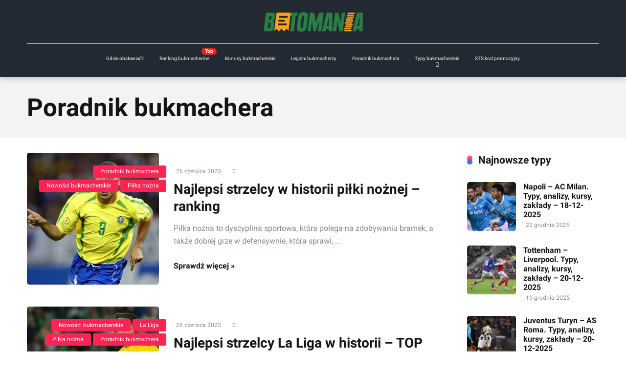

--- FILE ---
content_type: text/html; charset=UTF-8
request_url: https://betomania.pl/poradnik-bukmachera/page/3/
body_size: 34551
content:
<!DOCTYPE html>
<html lang="pl-PL" prefix="og: https://ogp.me/ns#">
<head><meta charset="UTF-8" /><script>if(navigator.userAgent.match(/MSIE|Internet Explorer/i)||navigator.userAgent.match(/Trident\/7\..*?rv:11/i)){var href=document.location.href;if(!href.match(/[?&]nowprocket/)){if(href.indexOf("?")==-1){if(href.indexOf("#")==-1){document.location.href=href+"?nowprocket=1"}else{document.location.href=href.replace("#","?nowprocket=1#")}}else{if(href.indexOf("#")==-1){document.location.href=href+"&nowprocket=1"}else{document.location.href=href.replace("#","&nowprocket=1#")}}}}</script><script>(()=>{class RocketLazyLoadScripts{constructor(){this.v="2.0.4",this.userEvents=["keydown","keyup","mousedown","mouseup","mousemove","mouseover","mouseout","touchmove","touchstart","touchend","touchcancel","wheel","click","dblclick","input"],this.attributeEvents=["onblur","onclick","oncontextmenu","ondblclick","onfocus","onmousedown","onmouseenter","onmouseleave","onmousemove","onmouseout","onmouseover","onmouseup","onmousewheel","onscroll","onsubmit"]}async t(){this.i(),this.o(),/iP(ad|hone)/.test(navigator.userAgent)&&this.h(),this.u(),this.l(this),this.m(),this.k(this),this.p(this),this._(),await Promise.all([this.R(),this.L()]),this.lastBreath=Date.now(),this.S(this),this.P(),this.D(),this.O(),this.M(),await this.C(this.delayedScripts.normal),await this.C(this.delayedScripts.defer),await this.C(this.delayedScripts.async),await this.T(),await this.F(),await this.j(),await this.A(),window.dispatchEvent(new Event("rocket-allScriptsLoaded")),this.everythingLoaded=!0,this.lastTouchEnd&&await new Promise(t=>setTimeout(t,500-Date.now()+this.lastTouchEnd)),this.I(),this.H(),this.U(),this.W()}i(){this.CSPIssue=sessionStorage.getItem("rocketCSPIssue"),document.addEventListener("securitypolicyviolation",t=>{this.CSPIssue||"script-src-elem"!==t.violatedDirective||"data"!==t.blockedURI||(this.CSPIssue=!0,sessionStorage.setItem("rocketCSPIssue",!0))},{isRocket:!0})}o(){window.addEventListener("pageshow",t=>{this.persisted=t.persisted,this.realWindowLoadedFired=!0},{isRocket:!0}),window.addEventListener("pagehide",()=>{this.onFirstUserAction=null},{isRocket:!0})}h(){let t;function e(e){t=e}window.addEventListener("touchstart",e,{isRocket:!0}),window.addEventListener("touchend",function i(o){o.changedTouches[0]&&t.changedTouches[0]&&Math.abs(o.changedTouches[0].pageX-t.changedTouches[0].pageX)<10&&Math.abs(o.changedTouches[0].pageY-t.changedTouches[0].pageY)<10&&o.timeStamp-t.timeStamp<200&&(window.removeEventListener("touchstart",e,{isRocket:!0}),window.removeEventListener("touchend",i,{isRocket:!0}),"INPUT"===o.target.tagName&&"text"===o.target.type||(o.target.dispatchEvent(new TouchEvent("touchend",{target:o.target,bubbles:!0})),o.target.dispatchEvent(new MouseEvent("mouseover",{target:o.target,bubbles:!0})),o.target.dispatchEvent(new PointerEvent("click",{target:o.target,bubbles:!0,cancelable:!0,detail:1,clientX:o.changedTouches[0].clientX,clientY:o.changedTouches[0].clientY})),event.preventDefault()))},{isRocket:!0})}q(t){this.userActionTriggered||("mousemove"!==t.type||this.firstMousemoveIgnored?"keyup"===t.type||"mouseover"===t.type||"mouseout"===t.type||(this.userActionTriggered=!0,this.onFirstUserAction&&this.onFirstUserAction()):this.firstMousemoveIgnored=!0),"click"===t.type&&t.preventDefault(),t.stopPropagation(),t.stopImmediatePropagation(),"touchstart"===this.lastEvent&&"touchend"===t.type&&(this.lastTouchEnd=Date.now()),"click"===t.type&&(this.lastTouchEnd=0),this.lastEvent=t.type,t.composedPath&&t.composedPath()[0].getRootNode()instanceof ShadowRoot&&(t.rocketTarget=t.composedPath()[0]),this.savedUserEvents.push(t)}u(){this.savedUserEvents=[],this.userEventHandler=this.q.bind(this),this.userEvents.forEach(t=>window.addEventListener(t,this.userEventHandler,{passive:!1,isRocket:!0})),document.addEventListener("visibilitychange",this.userEventHandler,{isRocket:!0})}U(){this.userEvents.forEach(t=>window.removeEventListener(t,this.userEventHandler,{passive:!1,isRocket:!0})),document.removeEventListener("visibilitychange",this.userEventHandler,{isRocket:!0}),this.savedUserEvents.forEach(t=>{(t.rocketTarget||t.target).dispatchEvent(new window[t.constructor.name](t.type,t))})}m(){const t="return false",e=Array.from(this.attributeEvents,t=>"data-rocket-"+t),i="["+this.attributeEvents.join("],[")+"]",o="[data-rocket-"+this.attributeEvents.join("],[data-rocket-")+"]",s=(e,i,o)=>{o&&o!==t&&(e.setAttribute("data-rocket-"+i,o),e["rocket"+i]=new Function("event",o),e.setAttribute(i,t))};new MutationObserver(t=>{for(const n of t)"attributes"===n.type&&(n.attributeName.startsWith("data-rocket-")||this.everythingLoaded?n.attributeName.startsWith("data-rocket-")&&this.everythingLoaded&&this.N(n.target,n.attributeName.substring(12)):s(n.target,n.attributeName,n.target.getAttribute(n.attributeName))),"childList"===n.type&&n.addedNodes.forEach(t=>{if(t.nodeType===Node.ELEMENT_NODE)if(this.everythingLoaded)for(const i of[t,...t.querySelectorAll(o)])for(const t of i.getAttributeNames())e.includes(t)&&this.N(i,t.substring(12));else for(const e of[t,...t.querySelectorAll(i)])for(const t of e.getAttributeNames())this.attributeEvents.includes(t)&&s(e,t,e.getAttribute(t))})}).observe(document,{subtree:!0,childList:!0,attributeFilter:[...this.attributeEvents,...e]})}I(){this.attributeEvents.forEach(t=>{document.querySelectorAll("[data-rocket-"+t+"]").forEach(e=>{this.N(e,t)})})}N(t,e){const i=t.getAttribute("data-rocket-"+e);i&&(t.setAttribute(e,i),t.removeAttribute("data-rocket-"+e))}k(t){Object.defineProperty(HTMLElement.prototype,"onclick",{get(){return this.rocketonclick||null},set(e){this.rocketonclick=e,this.setAttribute(t.everythingLoaded?"onclick":"data-rocket-onclick","this.rocketonclick(event)")}})}S(t){function e(e,i){let o=e[i];e[i]=null,Object.defineProperty(e,i,{get:()=>o,set(s){t.everythingLoaded?o=s:e["rocket"+i]=o=s}})}e(document,"onreadystatechange"),e(window,"onload"),e(window,"onpageshow");try{Object.defineProperty(document,"readyState",{get:()=>t.rocketReadyState,set(e){t.rocketReadyState=e},configurable:!0}),document.readyState="loading"}catch(t){console.log("WPRocket DJE readyState conflict, bypassing")}}l(t){this.originalAddEventListener=EventTarget.prototype.addEventListener,this.originalRemoveEventListener=EventTarget.prototype.removeEventListener,this.savedEventListeners=[],EventTarget.prototype.addEventListener=function(e,i,o){o&&o.isRocket||!t.B(e,this)&&!t.userEvents.includes(e)||t.B(e,this)&&!t.userActionTriggered||e.startsWith("rocket-")||t.everythingLoaded?t.originalAddEventListener.call(this,e,i,o):(t.savedEventListeners.push({target:this,remove:!1,type:e,func:i,options:o}),"mouseenter"!==e&&"mouseleave"!==e||t.originalAddEventListener.call(this,e,t.savedUserEvents.push,o))},EventTarget.prototype.removeEventListener=function(e,i,o){o&&o.isRocket||!t.B(e,this)&&!t.userEvents.includes(e)||t.B(e,this)&&!t.userActionTriggered||e.startsWith("rocket-")||t.everythingLoaded?t.originalRemoveEventListener.call(this,e,i,o):t.savedEventListeners.push({target:this,remove:!0,type:e,func:i,options:o})}}J(t,e){this.savedEventListeners=this.savedEventListeners.filter(i=>{let o=i.type,s=i.target||window;return e!==o||t!==s||(this.B(o,s)&&(i.type="rocket-"+o),this.$(i),!1)})}H(){EventTarget.prototype.addEventListener=this.originalAddEventListener,EventTarget.prototype.removeEventListener=this.originalRemoveEventListener,this.savedEventListeners.forEach(t=>this.$(t))}$(t){t.remove?this.originalRemoveEventListener.call(t.target,t.type,t.func,t.options):this.originalAddEventListener.call(t.target,t.type,t.func,t.options)}p(t){let e;function i(e){return t.everythingLoaded?e:e.split(" ").map(t=>"load"===t||t.startsWith("load.")?"rocket-jquery-load":t).join(" ")}function o(o){function s(e){const s=o.fn[e];o.fn[e]=o.fn.init.prototype[e]=function(){return this[0]===window&&t.userActionTriggered&&("string"==typeof arguments[0]||arguments[0]instanceof String?arguments[0]=i(arguments[0]):"object"==typeof arguments[0]&&Object.keys(arguments[0]).forEach(t=>{const e=arguments[0][t];delete arguments[0][t],arguments[0][i(t)]=e})),s.apply(this,arguments),this}}if(o&&o.fn&&!t.allJQueries.includes(o)){const e={DOMContentLoaded:[],"rocket-DOMContentLoaded":[]};for(const t in e)document.addEventListener(t,()=>{e[t].forEach(t=>t())},{isRocket:!0});o.fn.ready=o.fn.init.prototype.ready=function(i){function s(){parseInt(o.fn.jquery)>2?setTimeout(()=>i.bind(document)(o)):i.bind(document)(o)}return"function"==typeof i&&(t.realDomReadyFired?!t.userActionTriggered||t.fauxDomReadyFired?s():e["rocket-DOMContentLoaded"].push(s):e.DOMContentLoaded.push(s)),o([])},s("on"),s("one"),s("off"),t.allJQueries.push(o)}e=o}t.allJQueries=[],o(window.jQuery),Object.defineProperty(window,"jQuery",{get:()=>e,set(t){o(t)}})}P(){const t=new Map;document.write=document.writeln=function(e){const i=document.currentScript,o=document.createRange(),s=i.parentElement;let n=t.get(i);void 0===n&&(n=i.nextSibling,t.set(i,n));const c=document.createDocumentFragment();o.setStart(c,0),c.appendChild(o.createContextualFragment(e)),s.insertBefore(c,n)}}async R(){return new Promise(t=>{this.userActionTriggered?t():this.onFirstUserAction=t})}async L(){return new Promise(t=>{document.addEventListener("DOMContentLoaded",()=>{this.realDomReadyFired=!0,t()},{isRocket:!0})})}async j(){return this.realWindowLoadedFired?Promise.resolve():new Promise(t=>{window.addEventListener("load",t,{isRocket:!0})})}M(){this.pendingScripts=[];this.scriptsMutationObserver=new MutationObserver(t=>{for(const e of t)e.addedNodes.forEach(t=>{"SCRIPT"!==t.tagName||t.noModule||t.isWPRocket||this.pendingScripts.push({script:t,promise:new Promise(e=>{const i=()=>{const i=this.pendingScripts.findIndex(e=>e.script===t);i>=0&&this.pendingScripts.splice(i,1),e()};t.addEventListener("load",i,{isRocket:!0}),t.addEventListener("error",i,{isRocket:!0}),setTimeout(i,1e3)})})})}),this.scriptsMutationObserver.observe(document,{childList:!0,subtree:!0})}async F(){await this.X(),this.pendingScripts.length?(await this.pendingScripts[0].promise,await this.F()):this.scriptsMutationObserver.disconnect()}D(){this.delayedScripts={normal:[],async:[],defer:[]},document.querySelectorAll("script[type$=rocketlazyloadscript]").forEach(t=>{t.hasAttribute("data-rocket-src")?t.hasAttribute("async")&&!1!==t.async?this.delayedScripts.async.push(t):t.hasAttribute("defer")&&!1!==t.defer||"module"===t.getAttribute("data-rocket-type")?this.delayedScripts.defer.push(t):this.delayedScripts.normal.push(t):this.delayedScripts.normal.push(t)})}async _(){await this.L();let t=[];document.querySelectorAll("script[type$=rocketlazyloadscript][data-rocket-src]").forEach(e=>{let i=e.getAttribute("data-rocket-src");if(i&&!i.startsWith("data:")){i.startsWith("//")&&(i=location.protocol+i);try{const o=new URL(i).origin;o!==location.origin&&t.push({src:o,crossOrigin:e.crossOrigin||"module"===e.getAttribute("data-rocket-type")})}catch(t){}}}),t=[...new Map(t.map(t=>[JSON.stringify(t),t])).values()],this.Y(t,"preconnect")}async G(t){if(await this.K(),!0!==t.noModule||!("noModule"in HTMLScriptElement.prototype))return new Promise(e=>{let i;function o(){(i||t).setAttribute("data-rocket-status","executed"),e()}try{if(navigator.userAgent.includes("Firefox/")||""===navigator.vendor||this.CSPIssue)i=document.createElement("script"),[...t.attributes].forEach(t=>{let e=t.nodeName;"type"!==e&&("data-rocket-type"===e&&(e="type"),"data-rocket-src"===e&&(e="src"),i.setAttribute(e,t.nodeValue))}),t.text&&(i.text=t.text),t.nonce&&(i.nonce=t.nonce),i.hasAttribute("src")?(i.addEventListener("load",o,{isRocket:!0}),i.addEventListener("error",()=>{i.setAttribute("data-rocket-status","failed-network"),e()},{isRocket:!0}),setTimeout(()=>{i.isConnected||e()},1)):(i.text=t.text,o()),i.isWPRocket=!0,t.parentNode.replaceChild(i,t);else{const i=t.getAttribute("data-rocket-type"),s=t.getAttribute("data-rocket-src");i?(t.type=i,t.removeAttribute("data-rocket-type")):t.removeAttribute("type"),t.addEventListener("load",o,{isRocket:!0}),t.addEventListener("error",i=>{this.CSPIssue&&i.target.src.startsWith("data:")?(console.log("WPRocket: CSP fallback activated"),t.removeAttribute("src"),this.G(t).then(e)):(t.setAttribute("data-rocket-status","failed-network"),e())},{isRocket:!0}),s?(t.fetchPriority="high",t.removeAttribute("data-rocket-src"),t.src=s):t.src="data:text/javascript;base64,"+window.btoa(unescape(encodeURIComponent(t.text)))}}catch(i){t.setAttribute("data-rocket-status","failed-transform"),e()}});t.setAttribute("data-rocket-status","skipped")}async C(t){const e=t.shift();return e?(e.isConnected&&await this.G(e),this.C(t)):Promise.resolve()}O(){this.Y([...this.delayedScripts.normal,...this.delayedScripts.defer,...this.delayedScripts.async],"preload")}Y(t,e){this.trash=this.trash||[];let i=!0;var o=document.createDocumentFragment();t.forEach(t=>{const s=t.getAttribute&&t.getAttribute("data-rocket-src")||t.src;if(s&&!s.startsWith("data:")){const n=document.createElement("link");n.href=s,n.rel=e,"preconnect"!==e&&(n.as="script",n.fetchPriority=i?"high":"low"),t.getAttribute&&"module"===t.getAttribute("data-rocket-type")&&(n.crossOrigin=!0),t.crossOrigin&&(n.crossOrigin=t.crossOrigin),t.integrity&&(n.integrity=t.integrity),t.nonce&&(n.nonce=t.nonce),o.appendChild(n),this.trash.push(n),i=!1}}),document.head.appendChild(o)}W(){this.trash.forEach(t=>t.remove())}async T(){try{document.readyState="interactive"}catch(t){}this.fauxDomReadyFired=!0;try{await this.K(),this.J(document,"readystatechange"),document.dispatchEvent(new Event("rocket-readystatechange")),await this.K(),document.rocketonreadystatechange&&document.rocketonreadystatechange(),await this.K(),this.J(document,"DOMContentLoaded"),document.dispatchEvent(new Event("rocket-DOMContentLoaded")),await this.K(),this.J(window,"DOMContentLoaded"),window.dispatchEvent(new Event("rocket-DOMContentLoaded"))}catch(t){console.error(t)}}async A(){try{document.readyState="complete"}catch(t){}try{await this.K(),this.J(document,"readystatechange"),document.dispatchEvent(new Event("rocket-readystatechange")),await this.K(),document.rocketonreadystatechange&&document.rocketonreadystatechange(),await this.K(),this.J(window,"load"),window.dispatchEvent(new Event("rocket-load")),await this.K(),window.rocketonload&&window.rocketonload(),await this.K(),this.allJQueries.forEach(t=>t(window).trigger("rocket-jquery-load")),await this.K(),this.J(window,"pageshow");const t=new Event("rocket-pageshow");t.persisted=this.persisted,window.dispatchEvent(t),await this.K(),window.rocketonpageshow&&window.rocketonpageshow({persisted:this.persisted})}catch(t){console.error(t)}}async K(){Date.now()-this.lastBreath>45&&(await this.X(),this.lastBreath=Date.now())}async X(){return document.hidden?new Promise(t=>setTimeout(t)):new Promise(t=>requestAnimationFrame(t))}B(t,e){return e===document&&"readystatechange"===t||(e===document&&"DOMContentLoaded"===t||(e===window&&"DOMContentLoaded"===t||(e===window&&"load"===t||e===window&&"pageshow"===t)))}static run(){(new RocketLazyLoadScripts).t()}}RocketLazyLoadScripts.run()})();</script>
    
    <meta http-equiv="X-UA-Compatible" content="IE=edge" />
    <meta name="viewport" id="viewport" content="width=device-width, initial-scale=1.0, maximum-scale=1.0, minimum-scale=1.0, user-scalable=no" />
	
<!-- Optymalizacja wyszukiwarek według Rank Math PRO - https://rankmath.com/ -->
<title>Poradnik bukmachera - jak obstawiać mecze systemem?</title>
<link data-rocket-preload as="style" href="https://fonts.googleapis.com/css2?family=Roboto:wght@300;400;700;900&#038;display=swap" rel="preload">
<link href="https://fonts.googleapis.com/css2?family=Roboto:wght@300;400;700;900&#038;display=swap" media="print" onload="this.media=&#039;all&#039;" rel="stylesheet">
<style id="wpr-usedcss">img.emoji{display:inline!important;border:none!important;box-shadow:none!important;height:1em!important;width:1em!important;margin:0 .07em!important;vertical-align:-.1em!important;background:0 0!important;padding:0!important}:where(.wp-block-button__link){border-radius:9999px;box-shadow:none;padding:calc(.667em + 2px) calc(1.333em + 2px);text-decoration:none}:where(.wp-block-calendar table:not(.has-background) th){background:#ddd}:where(.wp-block-columns){margin-bottom:1.75em}:where(.wp-block-columns.has-background){padding:1.25em 2.375em}:where(.wp-block-post-comments input[type=submit]){border:none}:where(.wp-block-cover-image:not(.has-text-color)),:where(.wp-block-cover:not(.has-text-color)){color:#fff}:where(.wp-block-cover-image.is-light:not(.has-text-color)),:where(.wp-block-cover.is-light:not(.has-text-color)){color:#000}:where(.wp-block-file){margin-bottom:1.5em}:where(.wp-block-file__button){border-radius:2em;display:inline-block;padding:.5em 1em}:where(.wp-block-file__button):is(a):active,:where(.wp-block-file__button):is(a):focus,:where(.wp-block-file__button):is(a):hover,:where(.wp-block-file__button):is(a):visited{box-shadow:none;color:#fff;opacity:.85;text-decoration:none}:where(.wp-block-latest-comments:not([style*=line-height] .wp-block-latest-comments__comment)){line-height:1.1}:where(.wp-block-latest-comments:not([style*=line-height] .wp-block-latest-comments__comment-excerpt p)){line-height:1.8}ul{box-sizing:border-box}:where(.wp-block-navigation.has-background .wp-block-navigation-item a:not(.wp-element-button)),:where(.wp-block-navigation.has-background .wp-block-navigation-submenu a:not(.wp-element-button)){padding:.5em 1em}:where(.wp-block-navigation .wp-block-navigation__submenu-container .wp-block-navigation-item a:not(.wp-element-button)),:where(.wp-block-navigation .wp-block-navigation__submenu-container .wp-block-navigation-submenu a:not(.wp-element-button)),:where(.wp-block-navigation .wp-block-navigation__submenu-container .wp-block-navigation-submenu button.wp-block-navigation-item__content),:where(.wp-block-navigation .wp-block-navigation__submenu-container .wp-block-pages-list__item button.wp-block-navigation-item__content){padding:.5em 1em}:where(p.has-text-color:not(.has-link-color)) a{color:inherit}:where(.wp-block-post-excerpt){margin-bottom:var(--wp--style--block-gap);margin-top:var(--wp--style--block-gap)}:where(.wp-block-preformatted.has-background){padding:1.25em 2.375em}:where(.wp-block-pullquote){margin:0 0 1em}:where(.wp-block-search__button){border:1px solid #ccc;padding:6px 10px}:where(.wp-block-search__button-inside .wp-block-search__inside-wrapper){border:1px solid #949494;box-sizing:border-box;padding:4px}:where(.wp-block-search__button-inside .wp-block-search__inside-wrapper) .wp-block-search__input{border:none;border-radius:0;padding:0 4px}:where(.wp-block-search__button-inside .wp-block-search__inside-wrapper) .wp-block-search__input:focus{outline:0}:where(.wp-block-search__button-inside .wp-block-search__inside-wrapper) :where(.wp-block-search__button){padding:4px 8px}:where(.wp-block-term-description){margin-bottom:var(--wp--style--block-gap);margin-top:var(--wp--style--block-gap)}:where(pre.wp-block-verse){font-family:inherit}:root{--wp--preset--font-size--normal:16px;--wp--preset--font-size--huge:42px}html :where(.has-border-color){border-style:solid}html :where([style*=border-top-color]){border-top-style:solid}html :where([style*=border-right-color]){border-right-style:solid}html :where([style*=border-bottom-color]){border-bottom-style:solid}html :where([style*=border-left-color]){border-left-style:solid}html :where([style*=border-width]){border-style:solid}html :where([style*=border-top-width]){border-top-style:solid}html :where([style*=border-right-width]){border-right-style:solid}html :where([style*=border-bottom-width]){border-bottom-style:solid}html :where([style*=border-left-width]){border-left-style:solid}html :where(img[class*=wp-image-]){height:auto;max-width:100%}:where(figure){margin:0 0 1em}html :where(.is-position-sticky){--wp-admin--admin-bar--position-offset:var(--wp-admin--admin-bar--height,0px)}@media screen and (max-width:600px){html :where(.is-position-sticky){--wp-admin--admin-bar--position-offset:0px}}body{--wp--preset--color--black:#000000;--wp--preset--color--cyan-bluish-gray:#abb8c3;--wp--preset--color--white:#ffffff;--wp--preset--color--pale-pink:#f78da7;--wp--preset--color--vivid-red:#cf2e2e;--wp--preset--color--luminous-vivid-orange:#ff6900;--wp--preset--color--luminous-vivid-amber:#fcb900;--wp--preset--color--light-green-cyan:#7bdcb5;--wp--preset--color--vivid-green-cyan:#00d084;--wp--preset--color--pale-cyan-blue:#8ed1fc;--wp--preset--color--vivid-cyan-blue:#0693e3;--wp--preset--color--vivid-purple:#9b51e0;--wp--preset--color--mercury-main:#1484ff;--wp--preset--color--mercury-second:#ff2453;--wp--preset--color--mercury-white:#fff;--wp--preset--color--mercury-gray:#263238;--wp--preset--color--mercury-emerald:#2edd6c;--wp--preset--color--mercury-alizarin:#e74c3c;--wp--preset--color--mercury-wisteria:#8e44ad;--wp--preset--color--mercury-peter-river:#3498db;--wp--preset--color--mercury-clouds:#ecf0f1;--wp--preset--gradient--vivid-cyan-blue-to-vivid-purple:linear-gradient(135deg,rgba(6, 147, 227, 1) 0%,rgb(155, 81, 224) 100%);--wp--preset--gradient--light-green-cyan-to-vivid-green-cyan:linear-gradient(135deg,rgb(122, 220, 180) 0%,rgb(0, 208, 130) 100%);--wp--preset--gradient--luminous-vivid-amber-to-luminous-vivid-orange:linear-gradient(135deg,rgba(252, 185, 0, 1) 0%,rgba(255, 105, 0, 1) 100%);--wp--preset--gradient--luminous-vivid-orange-to-vivid-red:linear-gradient(135deg,rgba(255, 105, 0, 1) 0%,rgb(207, 46, 46) 100%);--wp--preset--gradient--very-light-gray-to-cyan-bluish-gray:linear-gradient(135deg,rgb(238, 238, 238) 0%,rgb(169, 184, 195) 100%);--wp--preset--gradient--cool-to-warm-spectrum:linear-gradient(135deg,rgb(74, 234, 220) 0%,rgb(151, 120, 209) 20%,rgb(207, 42, 186) 40%,rgb(238, 44, 130) 60%,rgb(251, 105, 98) 80%,rgb(254, 248, 76) 100%);--wp--preset--gradient--blush-light-purple:linear-gradient(135deg,rgb(255, 206, 236) 0%,rgb(152, 150, 240) 100%);--wp--preset--gradient--blush-bordeaux:linear-gradient(135deg,rgb(254, 205, 165) 0%,rgb(254, 45, 45) 50%,rgb(107, 0, 62) 100%);--wp--preset--gradient--luminous-dusk:linear-gradient(135deg,rgb(255, 203, 112) 0%,rgb(199, 81, 192) 50%,rgb(65, 88, 208) 100%);--wp--preset--gradient--pale-ocean:linear-gradient(135deg,rgb(255, 245, 203) 0%,rgb(182, 227, 212) 50%,rgb(51, 167, 181) 100%);--wp--preset--gradient--electric-grass:linear-gradient(135deg,rgb(202, 248, 128) 0%,rgb(113, 206, 126) 100%);--wp--preset--gradient--midnight:linear-gradient(135deg,rgb(2, 3, 129) 0%,rgb(40, 116, 252) 100%);--wp--preset--font-size--small:13px;--wp--preset--font-size--medium:20px;--wp--preset--font-size--large:36px;--wp--preset--font-size--x-large:42px;--wp--preset--spacing--20:0.44rem;--wp--preset--spacing--30:0.67rem;--wp--preset--spacing--40:1rem;--wp--preset--spacing--50:1.5rem;--wp--preset--spacing--60:2.25rem;--wp--preset--spacing--70:3.38rem;--wp--preset--spacing--80:5.06rem;--wp--preset--shadow--natural:6px 6px 9px rgba(0, 0, 0, .2);--wp--preset--shadow--deep:12px 12px 50px rgba(0, 0, 0, .4);--wp--preset--shadow--sharp:6px 6px 0px rgba(0, 0, 0, .2);--wp--preset--shadow--outlined:6px 6px 0px -3px rgba(255, 255, 255, 1),6px 6px rgba(0, 0, 0, 1);--wp--preset--shadow--crisp:6px 6px 0px rgba(0, 0, 0, 1)}:where(.is-layout-flex){gap:.5em}:where(.is-layout-grid){gap:.5em}:where(.wp-block-post-template.is-layout-flex){gap:1.25em}:where(.wp-block-post-template.is-layout-grid){gap:1.25em}:where(.wp-block-columns.is-layout-flex){gap:2em}:where(.wp-block-columns.is-layout-grid){gap:2em}.space-companies-sidebar-items-wrap{margin:0 15px}.space-companies-sidebar-items{display:-webkit-box;display:-moz-box;display:-ms-flexbox;display:-webkit-flex;display:flex;flex-wrap:wrap}.space-companies-sidebar-item{display:inline-block;overflow:hidden;padding-bottom:15px;margin-bottom:15px;border-bottom:1px solid #dfe6e9}.space-companies-sidebar-item:last-child{margin-bottom:0}.space-companies-sidebar-item img{margin-top:5px;border-radius:5px}.space-companies-sidebar-item-img{width:65px;height:50px;margin-right:-65px}.space-companies-sidebar-item-title{margin-left:65px}.space-companies-sidebar-item-title a{font-weight:700;font-size:1em;line-height:1.25em;color:#151515}.space-companies-sidebar-item-title a:hover{color:#b2bec3}.space-companies-sidebar-item-title p{padding-top:3px;font-weight:400;font-size:.75em;line-height:1.25em;color:#7f8c8d;margin-bottom:0;padding-bottom:0}.space-companies-sidebar-item-title p a{color:#ff2453;font-weight:400;text-decoration:underline}.space-companies-sidebar-item-title p a:hover{text-decoration:none}.space-companies-sidebar-item-button{margin-top:10px;margin-left:65px}.space-companies-sidebar-item-button a{display:inline-block;padding:11px 18px;font-weight:700;font-size:.75em;line-height:1em;color:#fff;border-radius:3px;background-color:#be2edd;-webkit-transition:.5s ease-in-out;-moz-transition:.5s ease-in-out;-ms-transition:.5s ease-in-out;-o-transition:.5s ease-in-out;transition:all .5s ease-in-out}.space-companies-sidebar-item-button a:hover{background-color:#57606f}@media screen and (max-width:1199px) and (min-width:1025px){.space-widget{margin-bottom:45px}}@media screen and (max-width:1024px) and (min-width:992px){.space-widget{margin-bottom:45px}}@media screen and (max-width:991px) and (min-width:768px){.space-widget{margin-bottom:45px}}@media screen and (max-width:767px) and (min-width:480px){.space-widget{margin-bottom:45px}}@media screen and (max-width:479px){.space-widget{margin-bottom:45px}}#cookie-notice,#cookie-notice .cn-button:not(.cn-button-custom){font-family:-apple-system,BlinkMacSystemFont,Arial,Roboto,"Helvetica Neue",sans-serif;font-weight:400;font-size:13px;text-align:center}#cookie-notice{position:fixed;min-width:100%;height:auto;z-index:100000;letter-spacing:0;line-height:20px;left:0}#cookie-notice,#cookie-notice *{-webkit-box-sizing:border-box;-moz-box-sizing:border-box;box-sizing:border-box}#cookie-notice.cn-animated{-webkit-animation-duration:.5s!important;animation-duration:.5s!important;-webkit-animation-fill-mode:both;animation-fill-mode:both}#cookie-notice .cookie-notice-container{display:block}#cookie-notice.cookie-notice-hidden .cookie-notice-container{display:none}.cn-position-bottom{bottom:0}.cookie-notice-container{padding:15px 30px;text-align:center;width:100%;z-index:2}.cn-close-icon{position:absolute;right:15px;top:50%;margin-top:-10px;width:15px;height:15px;opacity:.5;padding:10px;outline:0;cursor:pointer}.cn-close-icon:hover{opacity:1}.cn-close-icon:after,.cn-close-icon:before{position:absolute;content:' ';height:15px;width:2px;top:3px;background-color:grey}.cn-close-icon:before{transform:rotate(45deg)}.cn-close-icon:after{transform:rotate(-45deg)}#cookie-notice .cn-revoke-cookie{margin:0}#cookie-notice .cn-button{margin:0 0 0 10px;display:inline-block}#cookie-notice .cn-button:not(.cn-button-custom){letter-spacing:.25px;margin:0 0 0 10px;text-transform:none;display:inline-block;cursor:pointer;touch-action:manipulation;white-space:nowrap;outline:0;box-shadow:none;text-shadow:none;border:none;-webkit-border-radius:3px;-moz-border-radius:3px;border-radius:3px;text-decoration:none;padding:8.5px 10px;line-height:1;color:inherit}.cn-text-container{margin:0 0 6px}.cn-buttons-container,.cn-text-container{display:inline-block}#cookie-notice.cookie-notice-visible.cn-effect-fade,#cookie-notice.cookie-revoke-visible.cn-effect-fade{-webkit-animation-name:fadeIn;animation-name:fadeIn}#cookie-notice.cn-effect-fade{-webkit-animation-name:fadeOut;animation-name:fadeOut}@media all and (max-width:900px){.cookie-notice-container #cn-notice-buttons,.cookie-notice-container #cn-notice-text{display:block}#cookie-notice .cn-button{margin:0 5px 5px}}@media all and (max-width:480px){.cookie-notice-container{padding:15px 25px}}.ui-helper-reset{margin:0;padding:0;border:0;outline:0;line-height:1.3;text-decoration:none;font-size:100%;list-style:none}.ui-state-disabled{cursor:default!important;pointer-events:none}.ui-icon{display:inline-block;vertical-align:middle;margin-top:-.25em;position:relative;text-indent:-99999px;overflow:hidden;background-repeat:no-repeat}.ui-accordion .ui-accordion-header{display:block;cursor:pointer;position:relative;margin:2px 0 0;padding:.5em .5em .5em .7em;font-size:100%}.ui-accordion .ui-accordion-content{padding:.3em 1.4em;border-top:0;overflow:auto}.ui-widget{font-family:Arial,Helvetica,sans-serif;font-size:1em}.ui-widget .ui-widget{font-size:1em}.ui-widget button,.ui-widget input,.ui-widget select,.ui-widget textarea{font-family:Arial,Helvetica,sans-serif;font-size:1em}.ui-widget.ui-widget-content{border:1px solid #c5c5c5}.ui-widget-content{border:1px solid #ddd;background:#fff;color:#333}.ui-widget-content a{color:#333}.ui-state-default,.ui-widget-content .ui-state-default{border:1px solid #c5c5c5;background:#f6f6f6;font-weight:400;color:#454545}.ui-state-default a,.ui-state-default a:link,.ui-state-default a:visited{color:#454545;text-decoration:none}.ui-state-focus,.ui-state-hover,.ui-widget-content .ui-state-focus,.ui-widget-content .ui-state-hover{border:1px solid #ccc;background:#ededed;font-weight:400;color:#2b2b2b}.ui-state-focus a,.ui-state-focus a:hover,.ui-state-focus a:link,.ui-state-focus a:visited,.ui-state-hover a,.ui-state-hover a:hover,.ui-state-hover a:link,.ui-state-hover a:visited{color:#2b2b2b;text-decoration:none}.ui-state-active,.ui-widget-content .ui-state-active{font-weight:400;background-color:#fff}.ui-state-active a,.ui-state-active a:link,.ui-state-active a:visited{color:#fff;text-decoration:none}.ui-state-disabled,.ui-widget-content .ui-state-disabled{opacity:.35;filter:Alpha(Opacity=35);background-image:none}.ui-state-disabled .ui-icon{filter:Alpha(Opacity=35)}.ui-icon{width:16px;height:16px}.ui-icon,.ui-widget-content .ui-icon{background-image:var(--wpr-bg-f120e269-8ddd-4c90-903c-e31e70a24e87)}.ui-state-focus .ui-icon,.ui-state-hover .ui-icon{background-image:var(--wpr-bg-14543b8a-e3fa-4300-8207-d438950817d6)}.ui-state-active .ui-icon{background-image:var(--wpr-bg-5b0b8979-a900-43be-96d2-a877112520c3)}.ui-icon-triangle-1-e{background-position:-32px -16px}.ui-icon-triangle-1-s{background-position:-65px -16px}.ui-corner-all,.ui-corner-top{border-top-left-radius:3px}.ui-corner-all,.ui-corner-top{border-top-right-radius:3px}.ui-corner-all,.ui-corner-bottom{border-bottom-left-radius:3px}.ui-corner-all,.ui-corner-bottom{border-bottom-right-radius:3px}.kk-star-ratings{display:-webkit-box;display:-webkit-flex;display:-ms-flexbox;display:flex;-webkit-box-align:center;-webkit-align-items:center;-ms-flex-align:center;align-items:center}@font-face{font-family:Roboto;font-style:normal;font-weight:400;font-display:swap;src:local('Roboto'),local('Roboto-Regular'),local('sans-serif'),url(https://fonts.gstatic.com/s/roboto/v30/KFOmCnqEu92Fr1Mu7GxKKTU1Kvnz.woff2) format('woff2');unicode-range:U+0100-02AF,U+0304,U+0308,U+0329,U+1E00-1E9F,U+1EF2-1EFF,U+2020,U+20A0-20AB,U+20AD-20C0,U+2113,U+2C60-2C7F,U+A720-A7FF}@font-face{font-family:Roboto;font-style:normal;font-weight:400;font-display:swap;src:local('Roboto'),local('Roboto-Regular'),local('sans-serif'),url(https://fonts.gstatic.com/s/roboto/v30/KFOmCnqEu92Fr1Mu4mxKKTU1Kg.woff2) format('woff2');unicode-range:U+0000-00FF,U+0131,U+0152-0153,U+02BB-02BC,U+02C6,U+02DA,U+02DC,U+0304,U+0308,U+0329,U+2000-206F,U+2074,U+20AC,U+2122,U+2191,U+2193,U+2212,U+2215,U+FEFF,U+FFFD}@font-face{font-family:Roboto;font-style:normal;font-weight:700;font-display:swap;src:local('Roboto Bold'),local('Roboto-Bold'),local('sans-serif'),url(https://fonts.gstatic.com/s/roboto/v30/KFOlCnqEu92Fr1MmWUlfChc4AMP6lbBP.woff2) format('woff2');unicode-range:U+0100-02AF,U+0304,U+0308,U+0329,U+1E00-1E9F,U+1EF2-1EFF,U+2020,U+20A0-20AB,U+20AD-20C0,U+2113,U+2C60-2C7F,U+A720-A7FF}@font-face{font-family:Roboto;font-style:normal;font-weight:700;font-display:swap;src:local('Roboto Bold'),local('Roboto-Bold'),local('sans-serif'),url(https://fonts.gstatic.com/s/roboto/v30/KFOlCnqEu92Fr1MmWUlfBBc4AMP6lQ.woff2) format('woff2');unicode-range:U+0000-00FF,U+0131,U+0152-0153,U+02BB-02BC,U+02C6,U+02DA,U+02DC,U+0304,U+0308,U+0329,U+2000-206F,U+2074,U+20AC,U+2122,U+2191,U+2193,U+2212,U+2215,U+FEFF,U+FFFD}.no-js .owl-carousel{display:block}.owl-height{transition:height .5s ease-in-out}.animated{-webkit-animation-duration:1s;animation-duration:1s;-webkit-animation-fill-mode:both;animation-fill-mode:both}@-webkit-keyframes swing{20%{-webkit-transform:rotate(15deg);transform:rotate(15deg)}40%{-webkit-transform:rotate(-10deg);transform:rotate(-10deg)}60%{-webkit-transform:rotate(5deg);transform:rotate(5deg)}80%{-webkit-transform:rotate(-5deg);transform:rotate(-5deg)}100%{-webkit-transform:rotate(0);transform:rotate(0)}}@keyframes swing{20%{-webkit-transform:rotate(15deg);-ms-transform:rotate(15deg);transform:rotate(15deg)}40%{-webkit-transform:rotate(-10deg);-ms-transform:rotate(-10deg);transform:rotate(-10deg)}60%{-webkit-transform:rotate(5deg);-ms-transform:rotate(5deg);transform:rotate(5deg)}80%{-webkit-transform:rotate(-5deg);-ms-transform:rotate(-5deg);transform:rotate(-5deg)}100%{-webkit-transform:rotate(0);-ms-transform:rotate(0);transform:rotate(0)}}.swing{-webkit-transform-origin:top center;-ms-transform-origin:top center;transform-origin:top center;-webkit-animation-name:swing;animation-name:swing}@-webkit-keyframes fadeIn{from{opacity:0}to{opacity:1}0%{opacity:0}100%{opacity:1}}@keyframes fadeIn{from{opacity:0}to{opacity:1}0%{opacity:0}100%{opacity:1}}.fadeIn{-webkit-animation-name:fadeIn;animation-name:fadeIn}@-webkit-keyframes fadeOut{from{opacity:1}to{opacity:0}0%{opacity:1}100%{opacity:0}}@keyframes fadeOut{from{opacity:1}to{opacity:0}0%{opacity:1}100%{opacity:0}}.fadeOut{-webkit-animation-name:fadeOut;animation-name:fadeOut}@-webkit-keyframes flip{0%{-webkit-transform:perspective(400px) translateZ(0) rotateY(0) scale(1);transform:perspective(400px) translateZ(0) rotateY(0) scale(1);-webkit-animation-timing-function:ease-out;animation-timing-function:ease-out}40%{-webkit-transform:perspective(400px) translateZ(150px) rotateY(170deg) scale(1);transform:perspective(400px) translateZ(150px) rotateY(170deg) scale(1);-webkit-animation-timing-function:ease-out;animation-timing-function:ease-out}50%{-webkit-transform:perspective(400px) translateZ(150px) rotateY(190deg) scale(1);transform:perspective(400px) translateZ(150px) rotateY(190deg) scale(1);-webkit-animation-timing-function:ease-in;animation-timing-function:ease-in}80%{-webkit-transform:perspective(400px) translateZ(0) rotateY(360deg) scale(.95);transform:perspective(400px) translateZ(0) rotateY(360deg) scale(.95);-webkit-animation-timing-function:ease-in;animation-timing-function:ease-in}100%{-webkit-transform:perspective(400px) translateZ(0) rotateY(360deg) scale(1);transform:perspective(400px) translateZ(0) rotateY(360deg) scale(1);-webkit-animation-timing-function:ease-in;animation-timing-function:ease-in}}@keyframes flip{0%{-webkit-transform:perspective(400px) translateZ(0) rotateY(0) scale(1);-ms-transform:perspective(400px) translateZ(0) rotateY(0) scale(1);transform:perspective(400px) translateZ(0) rotateY(0) scale(1);-webkit-animation-timing-function:ease-out;animation-timing-function:ease-out}40%{-webkit-transform:perspective(400px) translateZ(150px) rotateY(170deg) scale(1);-ms-transform:perspective(400px) translateZ(150px) rotateY(170deg) scale(1);transform:perspective(400px) translateZ(150px) rotateY(170deg) scale(1);-webkit-animation-timing-function:ease-out;animation-timing-function:ease-out}50%{-webkit-transform:perspective(400px) translateZ(150px) rotateY(190deg) scale(1);-ms-transform:perspective(400px) translateZ(150px) rotateY(190deg) scale(1);transform:perspective(400px) translateZ(150px) rotateY(190deg) scale(1);-webkit-animation-timing-function:ease-in;animation-timing-function:ease-in}80%{-webkit-transform:perspective(400px) translateZ(0) rotateY(360deg) scale(.95);-ms-transform:perspective(400px) translateZ(0) rotateY(360deg) scale(.95);transform:perspective(400px) translateZ(0) rotateY(360deg) scale(.95);-webkit-animation-timing-function:ease-in;animation-timing-function:ease-in}100%{-webkit-transform:perspective(400px) translateZ(0) rotateY(360deg) scale(1);-ms-transform:perspective(400px) translateZ(0) rotateY(360deg) scale(1);transform:perspective(400px) translateZ(0) rotateY(360deg) scale(1);-webkit-animation-timing-function:ease-in;animation-timing-function:ease-in}}.animated.flip{-webkit-backface-visibility:visible;-ms-backface-visibility:visible;backface-visibility:visible;-webkit-animation-name:flip;animation-name:flip}a,aside,body,canvas,div,fieldset,form,h1,h3,header,html,i,iframe,img,label,legend,li,nav,object,p,span,strong,table,tbody,tr,ul,video{margin:0;padding:0;border:0;font-size:100%;vertical-align:baseline}aside,header,nav{display:block}ul{list-style:none}table{border-collapse:collapse;border-spacing:0}html{overflow-x:hidden;box-sizing:border-box}*,:after,:before{box-sizing:inherit}body{background-color:#fff;color:#2e3246;font-family:Roboto,sans-serif;font-weight:400;font-size:16px;line-height:100%;-webkit-font-smoothing:antialiased;margin:0 auto;padding:0;overflow:hidden}::-webkit-input-placeholder{color:#2d3436}::-moz-placeholder{color:#2d3436;opacity:1}:focus::-moz-placeholder,:focus::-webkit-input-placeholder{color:transparent}h1,h1 a,h3,h3 a{font-family:Roboto,sans-serif;font-weight:700;-webkit-backface-visibility:hidden;color:#151515}h1,h1 a{font-size:3.157em;line-height:1.2em}h3,h3 a{font-size:1.777em;line-height:1.2em}img{max-width:100%;height:auto;-webkit-backface-visibility:hidden}iframe,object,video{max-width:100%}input,textarea{outline:0;outline:0}input[type=text]:focus{outline:0}a,a:visited{text-decoration:none;-webkit-transition:.3s ease-in-out;-moz-transition:.3s ease-in-out;-ms-transition:.3s ease-in-out;-o-transition:.3s ease-in-out;transition:all .3s ease-in-out}a:hover{text-decoration:none}a:active,a:focus{outline:0}div{-webkit-tap-highlight-color:transparent;display:block}div::-webkit-scrollbar{width:0}p{line-height:1.65em}input[type=search],input[type=text],input[type=url],select,textarea{color:#2d3436;font-family:Roboto,sans-serif;font-weight:400;font-size:1em;line-height:1.45em;background-color:#fefeff;border-radius:5px;border-top:0;border-left:0;border-right:0;border-bottom:1px solid #e4e4e4;width:100%;padding:11px 15px;-webkit-appearance:none}input[type=search]{background-color:#f1f3f4}input[type=search],input[type=text],input[type=url],select{height:45px}textarea{padding:15px}input[type=submit]{width:100%;background-color:#be2edd;border:0;padding:11px 30px;font-family:Roboto,sans-serif;font-weight:700;font-size:1em;line-height:1.45em;height:45px;color:#fff;border-radius:5px;-webkit-appearance:none;text-align:center;cursor:pointer;-webkit-transition:.3s ease-in-out;-moz-transition:.3s ease-in-out;-ms-transition:.3s ease-in-out;-o-transition:.3s ease-in-out;transition:all .3s ease-in-out}input[type=submit]:hover{background-color:#57606f}.space-wrapper{max-width:1200px;margin:0 auto;padding:0}.space-page-wrapper{max-width:1200px;margin:0 auto;padding:0 0 60px}.space-block-title{padding:0 15px 30px;font-family:Roboto,sans-serif;color:#151515;font-size:1.333em;line-height:1.45em;font-weight:700}.space-block-title span{z-index:1;padding-left:23px;position:relative}.space-block-title span:before{content:'';z-index:1;opacity:.8;width:11px;height:11px;position:absolute;left:0;border-radius:50%;top:4px;background-color:#ff2453}.space-block-title span:after{content:'';z-index:-1;width:11px;height:11px;position:absolute;left:0;border-radius:50%;top:11px;background-color:#be2edd}.space-box{background-color:#fff}.space-box.enabled{max-width:1260px;margin:0 auto;box-shadow:0 0 15px 0 rgba(0,0,0,.1)}.relative{position:relative}.absolute{position:absolute}.fixed{position:fixed}.left{float:left}.right{float:right}.text-center{text-align:center}.text-right{text-align:right}.box-100{width:100%}.box-25{width:25%}.box-33{width:33.33333333%}.box-50{width:50%}.box-66{width:66.66666666%}.box-75{width:75%}.space-overlay{background:rgba(0,0,0,.8);width:100%;height:100%;top:0;left:0;right:0;bottom:0;-webkit-transition:.3s ease-in-out;-moz-transition:.3s ease-in-out;-ms-transition:.3s ease-in-out;-o-transition:.3s ease-in-out;transition:all .3s ease-in-out}.space-close-icon{top:0;right:0;width:20px;height:21px;cursor:pointer}.space-close-icon .to-right{top:10px;left:0;width:20px;height:1px;background-color:#7f8c8d;-moz-transform:rotate(135deg);-ms-transform:rotate(135deg);-webkit-transform:rotate(135deg);-o-transform:rotate(135deg);transform:rotate(135deg)}.space-close-icon .to-left{top:10px;left:0;width:20px;height:1px;background-color:#7f8c8d;-moz-transform:rotate(45deg);-ms-transform:rotate(45deg);-webkit-transform:rotate(45deg);-o-transform:rotate(45deg);transform:rotate(45deg)}.space-header-2-height{min-height:158px}.space-header-2-wrap{width:100%;min-height:68px;background-color:#fff;z-index:20;box-shadow:0 0 15px 0 rgba(0,0,0,.3)}.space-header-2-top{min-height:90px;width:100%}.space-header-2-wrap.fixed{top:0;left:0;right:0}.space-header-2-wrap.fixed .space-header-2-top{display:none}.space-header-2-top-ins{max-width:1170px;min-height:90px;border-bottom:1px solid #dfe6e9;display:-webkit-box;display:-moz-box;display:-ms-flexbox;display:-webkit-flex;display:flex}.space-header-2-top-soc{display:inline-block;order:1}.space-header-2-top-soc-ins{padding:30px 0 25px}.space-header-2-top-soc a{display:inline-block;border:1px solid #95a5a6;width:30px;height:30px;color:#95a5a6;font-weight:400;border-radius:50%;font-size:.75em;line-height:29px;text-align:center;margin-right:10px;background-color:transparent}.space-header-2-top-soc a:hover{color:#be2edd;border:1px solid #be2edd}.space-header-2-top-soc a:last-child{margin-right:0}.space-header-2-top-logo{display:inline-block;order:2}.space-header-2-top-logo-ins{padding-top:25px}.space-header-2-top-logo a{display:inline-block;font-family:Roboto,sans-serif;font-weight:700;color:#151515;line-height:0}.space-header-2-top-logo span{display:block;font-family:Roboto,sans-serif;font-weight:400;font-size:.75em;line-height:1em;color:#7f8c8d}.space-header-2-top-search{display:inline-block;order:3}.space-header-2-nav{width:100%;min-height:68px;display:-webkit-box;display:-moz-box;display:-ms-flexbox;display:-webkit-flex;display:flex}.space-header-2-wrap.fixed .space-header-2-nav{top:0;left:0;right:0;position:fixed}.space-header-2-height .space-header-2-wrap.fixed .space-header-2-nav{background-color:#fff}.space-header-2-nav-ins{max-width:1170px}.space-header-2-nav ul.main-menu{line-height:100%}.space-header-2-nav ul.main-menu li{float:left;position:relative;padding:0;margin:0;color:#151515;font-family:Roboto,sans-serif;font-size:10px;line-height:1em;font-weight:400}.space-header-2-nav ul.main-menu li:last-child{margin-right:0}.space-header-2-nav ul.main-menu li a{font-family:Roboto,sans-serif;color:#151515;text-decoration:none;font-weight:400;padding:25px 16px;border-bottom:2px solid transparent;display:block}.space-header-2-nav ul.main-menu li a:hover,.space-header-2-nav ul.main-menu li:hover a{color:#be2edd;border-bottom:2px solid #be2edd}.space-header-2-nav ul.main-menu li.menu-item-has-children a:after{content:"\f0dd";font-family:'Font Awesome 5 Free'!important;position:absolute;font-weight:700;font-size:10px;bottom:15px;text-align:center;right:0;left:0;margin:0 auto}.space-header-2-nav ul.main-menu li ul.sub-menu{display:block!important;background-color:#fff;padding:15px 0;position:absolute;top:90px;left:-15px;width:220px;box-shadow:0 0 15px 0 rgba(0,0,0,.3);opacity:0;border-radius:5px;visibility:hidden;-webkit-transition:.3s ease-in-out;-moz-transition:.3s ease-in-out;-ms-transition:.3s ease-in-out;-o-transition:.3s ease-in-out;transition:all .3s ease-in-out}.space-header-2-nav ul.main-menu li:hover ul.sub-menu{top:68px;opacity:1;visibility:visible}.space-header-2-nav ul.main-menu li ul.sub-menu li{display:block;padding:6px 30px;float:left;position:relative;line-height:1.2em;width:100%}.space-header-2-nav ul.main-menu li ul.sub-menu li a{display:inline-block;padding:0;color:#34495e;text-decoration:none;font-weight:400;border-bottom:1px solid transparent}.space-header-2-nav ul.main-menu li ul.sub-menu li a:hover{border-bottom:1px solid transparent;color:#b2bec3;text-decoration:none}.space-header-2-nav ul.main-menu li.menu-item-has-children ul.sub-menu li a:after{display:none}.space-header-2-nav ul.main-menu li ul.sub-menu li.menu-item-has-children ul{position:absolute;top:15px;left:220px;z-index:10;opacity:0;visibility:hidden;-webkit-transition:.3s ease-in-out;-moz-transition:.3s ease-in-out;-ms-transition:.3s ease-in-out;-o-transition:.3s ease-in-out;transition:all .3s ease-in-out}.space-header-2-nav ul.main-menu li ul.sub-menu li.menu-item-has-children:hover ul{top:-15px;opacity:1;visibility:visible}.space-header-2-nav ul.main-menu li ul.sub-menu li.menu-item-has-children:after{content:"\f0da";font-family:'Font Awesome 5 Free'!important;font-weight:900;position:absolute;font-size:10px;top:7px;right:15px}ul.main-menu>li.new>a:before{content:"New";font-weight:700;position:absolute;font-size:10px;line-height:10px;color:#fff;background-color:#4cd137;display:inline-block;top:14px;right:1px;padding:2px 7px;border-radius:8px}.space-header-2-nav ul.main-menu>li.new>a:before{top:8px}ul.main-menu>li.top>a:before{content:"Top";font-weight:700;position:absolute;font-size:10px;line-height:10px;color:#fff;background-color:#f22613;display:inline-block;top:14px;right:1px;padding:2px 7px;border-radius:8px}.space-header-2-nav ul.main-menu>li.top>a:before{top:8px}.space-header-search{top:30px;bottom:0;right:15px;margin:0;color:#151515;font-size:1.333em;line-height:1em;height:1em;cursor:pointer}.space-header-2-top-search .space-header-search{top:35px;right:0;color:#95a5a6}.desktop-search-close-button .to-left,.desktop-search-close-button .to-right{background-color:#7f8c8d}.space-header-search-block{height:100%;width:100%;padding:0;margin:0;bottom:0;left:0;right:0;top:0;background-color:#f5f6fa;opacity:0;visibility:hidden;z-index:100000;-webkit-transition:.3s ease-in-out;-moz-transition:.3s ease-in-out;-ms-transition:.3s ease-in-out;-o-transition:.3s ease-in-out;transition:all .3s ease-in-out}.space-header-search-block.active{opacity:1;visibility:visible}.space-header-search-block-ins{max-width:1170px;height:100px;margin:auto;top:0;right:0;bottom:0;left:0}.desktop-search-close-button{top:20px;right:45px}.space-header-search-block input[type=search]{width:100%;float:none;height:auto;background:0 0;font-family:Roboto,sans-serif;font-weight:700;font-size:3.157em;line-height:1.2em;color:#2d3436;border:0;border-bottom:1px solid #e9edf0;padding:20px 30px;border-radius:0}.space-mobile-menu-icon{width:24px;top:20px;right:0;cursor:pointer;overflow:hidden;display:none}.space-mobile-menu-icon div:first-child{width:24px;height:4px;border-radius:2px;background-color:#2d3436;margin-bottom:4px}.space-mobile-menu-icon div:nth-child(2){width:24px;height:4px;border-radius:2px;background-color:#2d3436;margin-bottom:4px}.space-mobile-menu-icon div:nth-child(3){width:24px;height:4px;border-radius:2px;background-color:#2d3436}.space-header-2-top-soc .space-mobile-menu-icon{width:21px}.space-header-2-top-soc .space-mobile-menu-icon div:first-child{width:21px;border-radius:3px}.space-header-2-top-soc .space-mobile-menu-icon div:nth-child(2){width:11px;border-radius:3px}.space-header-2-top-soc .space-mobile-menu-icon div:nth-child(3){width:21px;border-radius:3px}.space-mobile-menu{top:0;bottom:0;left:0;right:0;background-color:rgba(45,52,54,.95);z-index:100000;margin:0;padding:0;overflow-y:auto;width:100%;display:block;opacity:0;visibility:hidden;-webkit-transition:.3s ease-in-out;-moz-transition:.3s ease-in-out;-ms-transition:.3s ease-in-out;-o-transition:.3s ease-in-out;transition:all .3s ease-in-out}.space-mobile-menu.active{opacity:1;visibility:visible}.space-mobile-menu-block{overflow-y:auto;width:100%;max-width:320px;display:block;top:0;bottom:0;right:0;background-color:#fff;background-repeat:no-repeat;background-size:cover;background-position:top center}.space-mobile-menu-block-ins{padding:45px 30px}.space-mobile-menu-header{overflow:hidden;margin-bottom:45px}.space-mobile-menu-header a{display:inline-block;font-family:Roboto,sans-serif;font-weight:700;line-height:0;color:#2d3436}.space-mobile-menu-header a.text-logo{text-transform:uppercase;font-size:1.333em;line-height:1em}.space-mobile-menu-header span{display:block;font-family:Roboto,sans-serif;font-weight:400;font-size:.75em;line-height:1.45em;color:#7f8c8d}.space-mobile-menu-close-button{top:20px;right:20px}.space-mobile-menu-list{-webkit-backface-visibility:hidden;backface-visibility:hidden;overflow:hidden}.space-mobile-menu-list ul{width:100%;position:relative}.space-mobile-menu-list ul li{width:100%;position:relative;font-family:Roboto,sans-serif;font-weight:700;font-size:1em;line-height:1em;color:#2d3436;text-align:left;-webkit-tap-highlight-color:transparent;cursor:pointer}.space-mobile-menu-list ul li ul li:first-child{margin-top:0}.space-mobile-menu-list ul li a{position:relative;display:inline-block;padding:10px 0;font-family:Roboto,sans-serif;font-weight:700;font-size:1em;line-height:1em;color:#2d3436}.space-mobile-menu-list>ul>li.new:before{content:"New";font-weight:700;position:absolute;font-size:10px;line-height:10px;color:#fff;background-color:#4cd137;display:inline-block;top:11px;right:25px;padding:2px 7px;border-radius:8px}.space-mobile-menu-list>ul>li.best:before{content:"Best";font-weight:700;position:absolute;font-size:10px;line-height:10px;color:#151515;background-color:#f0ff00;display:inline-block;top:11px;right:25px;padding:2px 7px;border-radius:8px}.space-mobile-menu-list>ul>li.top:before{content:"Top";font-weight:700;position:absolute;font-size:10px;line-height:10px;color:#fff;background-color:#f22613;display:inline-block;top:11px;right:25px;padding:2px 7px;border-radius:8px}.space-mobile-menu-list>ul>li.fair:before{content:"Fair";font-weight:700;position:absolute;font-size:10px;line-height:10px;color:#fff;background-color:#8c14fc;display:inline-block;top:11px;right:25px;padding:2px 7px;border-radius:8px}.space-mobile-menu-list ul li.menu-item-has-children:after{content:"\f0dd";font-family:'Font Awesome 5 Free'!important;position:absolute;font-size:15px;top:7px;right:0;margin:0 auto}.space-mobile-menu-list ul li.menu-item-has-children.space-up:after{content:"\f0de";font-family:'Font Awesome 5 Free'!important;position:absolute;font-size:15px;top:12px;right:0}.space-mobile-menu-list ul li ul.sub-menu{display:none;padding:0 0 0 15px}.space-mobile-menu-copy{margin-top:60px;padding:30px 0;border-top:1px solid rgba(0,0,0,.1);font-family:Roboto,sans-serif;font-weight:400;font-size:.75em;line-height:1.45em;color:#7f8c8d}.space-mobile-menu-copy a{color:#7f8c8d}.space-news-5-items{overflow:hidden}.space-news-5-item{overflow:hidden;margin-bottom:30px}.space-news-5-item:last-child{margin-bottom:0}.space-news-5-item img{border-radius:5px}.space-news-5-item-ins{margin:0 15px}.space-news-5-item-img{width:115px;height:100px;margin-right:-115px;line-height:0;z-index:1}.space-news-5-item-title-box{width:100%}.space-news-5-item-title-box-ins{margin-left:115px}.space-news-5-item-meta{font-weight:400;font-size:.75em;line-height:1.2em;color:#7f8c8d;margin-top:5px}.space-news-5-item-meta i{padding-right:5px}.space-news-5-item-title{font-family:Roboto,sans-serif;font-weight:700;font-size:1em;line-height:1.2em;color:#151515}.space-news-5-item-title a{color:#151515}.space-news-5-item-title a:hover{color:#b2bec3}.space-news-8-items{overflow:hidden}.space-news-8-items .owl-nav{position:absolute;bottom:30px;right:45px;width:100px;height:46px;border-radius:23px;color:#fff;font-size:1.333em;line-height:46px;background-color:rgba(0,0,0,.5)}.space-news-8-items .owl-nav button{width:50px;height:46px}.space-news-9-items{overflow:hidden}.space-news-9-items .owl-nav{position:absolute;bottom:30px;right:45px;width:100px;height:46px;border-radius:23px;color:#fff;font-size:1.333em;line-height:46px;background-color:rgba(0,0,0,.5)}.space-news-9-items .owl-nav button{width:50px;height:46px}.space-archive-title-box{background-color:#f1f3f4}.space-archive-title-box-ins{padding:35px 0}.space-archive-title-box-h1{margin:0 15px}.space-archive-title-box-h1 h1{font-family:Roboto,sans-serif;font-weight:700;font-size:3.157em;line-height:1.1em;color:#151515}.space-archive-section-ins{padding-top:30px;display:-webkit-box;display:-moz-box;display:-ms-flexbox;display:-webkit-flex;display:flex;flex-wrap:wrap}.space-archive-loop{overflow:hidden}.space-archive-loop-item{overflow:hidden;margin-bottom:45px}.space-archive-loop-item:last-child{margin-bottom:0}.space-archive-loop-item-img-ins{margin:0 15px}.space-archive-loop-item-img-ins .space-overlay{background:rgba(0,0,0,0);border-radius:5px}.space-archive-loop-item-img-ins:hover .space-overlay{background:rgba(0,0,0,.3)}.space-archive-loop-item-img-link{line-height:0}.space-archive-loop-item-img-link img{width:100%}.space-archive-loop-item-img-category{top:26px;right:-15px;text-align:right;line-height:0}.space-archive-loop-item-img-category a{display:inline-block;font-weight:400;font-size:.75em;line-height:1.45em;color:#fff!important;text-decoration:none!important;padding:4px 15px;border-radius:3px;margin-bottom:4px;background-color:#ff2453}.space-archive-loop-item-img-category a:hover{background-color:#57606f!important}.space-archive-loop-item-title-box-ins{margin:30px 15px 0}.space-archive-loop-item-title{margin:10px 0 15px;line-height:0}.space-archive-loop-item-title a{font-family:Roboto,sans-serif;font-weight:700;font-size:1.777em;line-height:1.25em;color:#151515!important;text-decoration:none!important}.space-archive-loop-item-title a:hover{color:#b2bec3!important}.space-archive-loop-item-excerpt{margin-bottom:30px;font-weight:400;font-size:1em;line-height:1.65em;color:#7f8c8d}.space-archive-loop-item-meta{font-weight:400;font-size:.75em;line-height:1.45em;color:#7f8c8d}.space-archive-loop-item-meta span{display:inline-block}.space-archive-loop-item-meta span:first-child{margin-right:0}.space-archive-loop-item-meta span:nth-child(2),.space-archive-loop-item-meta span:nth-child(3){margin-left:15px}.space-archive-loop-item-meta span.read-more{position:relative;display:inline-block;margin-right:30px}.space-archive-loop-item-meta span.read-more a{font-weight:700;font-size:16px;line-height:1em;color:#151515;text-decoration:none}.space-archive-loop-item-meta span.read-more a:hover{color:#b2bec3}.space-archive-loop-item-meta i{padding-right:5px}.space-archive-navigation{overflow:hidden}nav.pagination{text-align:center;padding:15px 0 0;font-weight:700;font-size:1em;line-height:1.45px;color:#7f8c8d;overflow:hidden}nav.pagination a{display:inline-block;font-weight:700;text-decoration:none;width:45px;height:45px;border-radius:3px;text-align:center;line-height:45px;color:#fff;margin:0 5px 5px;background-color:#ff2453;-webkit-transition:.3s ease-in-out;-moz-transition:.3s ease-in-out;-ms-transition:.3s ease-in-out;-o-transition:.3s ease-in-out;transition:all .3s ease-in-out}nav.pagination a:hover{background-color:#57606f;color:#fff;text-decoration:none}nav.pagination span.current{display:inline-block;color:#fff;line-height:45px;border-radius:3px;margin:0 5px 5px;width:45px;height:45px;background-color:#57606f;text-align:center}.space-content-section img{border-radius:5px}.space-widget{overflow:hidden;max-width:1200px;margin:0 auto 60px;color:#2e3246;font-size:1em;line-height:1.45em;font-weight:400}.space-sidebar-section .space-widget:last-child{margin-bottom:15px}.space-sidebar-section .space-default-search-form input[type=search]{margin-bottom:10px}.space-widget p{line-height:1.48em;margin-bottom:1.48em}.space-widget ul li{border-bottom:1px solid #dfe6e9}.space-widget ul li,.space-widget ul li a{color:#151515;padding:8px 0 5px;position:relative}.space-widget ul li a{font-size:1em;line-height:1.45em}.space-widget ul li a:hover{color:#ff2453}.space-widget p:last-child{padding-bottom:0}.widget_nav_menu ul li{padding:8px 0 0}.widget_nav_menu ul.sub-menu li{padding-left:15px}.space-footer{overflow:hidden}.space-footer-ins{overflow:hidden;margin:0 auto;max-width:1170px;display:-webkit-box;display:-moz-box;display:-ms-flexbox;display:-webkit-flex;display:flex;flex-wrap:wrap}.space-footer-top{padding:45px 0;background-color:#f1f3f4}.space-footer-top-desc{align-items:center;order:1}.space-footer-top-desc span{display:block;font-weight:400;font-size:1em;line-height:1.45em;color:#7f8c8d}.space-footer-copy{padding:30px 0;background-color:#111}.space-footer-copy-left{color:#777;font-size:.75em;line-height:1.25em;font-weight:400}.space-footer-copy-left a{color:#777;text-decoration:underline}.space-footer-copy-left a:hover{text-decoration:underline}.space-footer-copy-menu ul{float:right}.space-footer-copy-menu ul li{margin-left:30px;float:left}.space-footer-copy-menu ul li a{color:#777;font-size:.75em;line-height:1.25em;font-weight:400;text-decoration:underline}.space-footer-copy-menu ul li a:hover{text-decoration:underline}#scrolltop{position:fixed;bottom:7px;right:15px;z-index:9999;width:35px;height:35px;text-align:center;font-size:35px;line-height:35px;color:#ff2453;cursor:pointer;text-decoration:none;opacity:0;visibility:hidden;-webkit-transition:.3s ease-in-out;-moz-transition:.3s ease-in-out;-ms-transition:.3s ease-in-out;-o-transition:.3s ease-in-out;transition:all .3s ease-in-out}#scrolltop:hover{color:#57606f}#scrolltop.show{opacity:1;visibility:visible;bottom:21px}.sticky{line-height:1.48em}.space-footer-top-desc .widget-title{color:#fff;font-size:18px;padding-top:20px}.menu-recenzje-bukmacherow-container{font-size:12px}.menu-kody-promocyjne-container{font-size:12px}.menu-bonusy-container{font-size:12px}.menu-polecane-container{font-size:12px}..menu-kody-promocyjne-container a{color:#000}.widget_nav_menu ul li a{color:#fff}.widget_nav_menu ul li a:hover{color:#eb2f06}.space-header-2-nav ul.main-menu li a:hover,.space-header-2-nav ul.main-menu li:hover a,.space-header-2-top-soc a:hover{color:#1484ff}.space-block-title span:after,.space-companies-sidebar-item-button a,input[type=submit]{background-color:#1484ff}.space-header-2-nav ul.main-menu li a:hover,.space-header-2-nav ul.main-menu li:hover a{border-bottom:2px solid #1484ff}.space-header-2-top-soc a:hover{border:1px solid #1484ff}#scrolltop,.space-companies-sidebar-item-title p a,.space-widget ul li a:hover{color:#ff2453}.space-archive-loop-item-img-category a,.space-block-title span:before,nav.pagination a{background-color:#ff2453}.space-header-height .space-mobile-menu-icon div{background-color:#fff}.space-header-2-height .space-header-2-wrap,.space-header-2-height .space-header-2-wrap.fixed .space-header-2-nav{background-color:#222932}.space-header-2-height .space-header-2-top-ins{border-bottom:1px solid #f5f6fa}.space-header-2-height .space-header-2-top-soc a,.space-header-2-height .space-header-search{color:#ffe5e5}.space-header-2-height .space-header-2-top-soc a{border:1px solid #ffe5e5}.space-header-2-height .space-mobile-menu-icon div{background-color:#ffe5e5}.space-header-2-height .space-header-2-top-soc a:hover{color:#151515;border:1px solid #151515}.space-header-2-height .space-header-2-top-logo a{color:#2d3436}.space-header-2-height .space-header-2-top-logo span{color:#7f8c8d}.space-header-2-height .space-header-2-nav ul.main-menu li,.space-header-2-height .space-header-2-nav ul.main-menu li a{color:#fff}.space-header-2-height .space-header-2-nav ul.main-menu li a:hover,.space-header-2-height .space-header-2-nav ul.main-menu li:hover a{color:#ff2453;border-bottom:2px solid #ff2453}.space-header-2-height .space-header-2-nav ul.main-menu li ul.sub-menu{background-color:#fff}.space-header-2-height .space-header-2-nav ul.main-menu li ul.sub-menu li a,.space-header-2-height .space-header-2-nav ul.main-menu li ul.sub-menu li.menu-item-has-children:after{color:#34495e;border-bottom:1px solid transparent}.space-header-2-height .space-header-2-nav ul.main-menu li ul.sub-menu li a:hover{border-bottom:1px solid transparent;color:#ff2453;text-decoration:none}.space-mobile-menu .space-mobile-menu-block{background-color:#222932}.space-mobile-menu .space-mobile-menu-copy{border-top:1px solid #f5f6fa}.space-mobile-menu .space-mobile-menu-copy{color:#ffe5e5}.space-mobile-menu .space-mobile-menu-copy a{color:#ffe5e5}.space-mobile-menu .space-mobile-menu-copy a:hover{color:#151515}.space-mobile-menu .space-mobile-menu-header a{color:#2d3436}.space-mobile-menu .space-mobile-menu-header span{color:#7f8c8d}.space-mobile-menu .space-mobile-menu-list ul li{color:#fff}.space-mobile-menu .space-mobile-menu-list ul li a{color:#fff}.space-mobile-menu .space-close-icon .to-left,.space-mobile-menu .space-close-icon .to-right{background-color:#fff}.space-mobile-menu-list>ul>li.new:before,ul.main-menu>li.new>a:before{content:"New";color:#fff;background-color:#4cd137}.space-mobile-menu-list>ul>li.best:before{content:"Best";color:#151515;background-color:#f0ff00}.space-mobile-menu-list>ul>li.top:before,ul.main-menu>li.top>a:before{content:"Top";color:#fff;background-color:#f22613}.space-mobile-menu-list>ul>li.fair:before{content:"Fair";color:#fff;background-color:#8c14fc}@media screen and (max-width:1199px) and (min-width:1025px){.space-header-2-height,.space-header-2-wrap{min-height:60px}.space-header-2-top{min-height:60px}.space-header-2-top-ins{min-height:60px;border-bottom:0}.space-header-2-height .space-header-2-top-ins{border-bottom:0}.space-header-2-top-soc .space-mobile-menu-icon{top:20px;left:15px;right:auto}.space-header-2-top-soc-ins{display:none}.space-header-2-top-logo-ins{padding-top:9px}.space-header-2-top-search .space-header-search{top:20px;right:15px}.space-header-2-nav{display:none}.space-header-2-wrap.fixed .space-header-2-top{display:block}.space-header-search{right:55px;top:20px;margin:0}.desktop-search-close-button{top:20px;right:20px}.space-mobile-menu-icon{display:block;top:20px;right:15px}.space-archive-loop-item-title{margin-bottom:30px}.space-archive-loop-item-excerpt{display:none}.space-widget{margin-bottom:45px}.space-footer-top{padding:45px 0}.space-footer-ins{padding-left:15px;padding-right:15px}}@media screen and (max-width:1024px) and (min-width:992px){.space-content-section{width:100%;float:none;margin-bottom:60px}.space-sidebar-section{width:100%;float:none}.space-header-2-height,.space-header-2-wrap{min-height:60px}.space-header-2-top{min-height:60px}.space-header-2-top-ins{min-height:60px;border-bottom:0}.space-header-2-height .space-header-2-top-ins{border-bottom:0}.space-header-2-top-soc .space-mobile-menu-icon{top:20px;left:15px;right:auto}.space-header-2-top-soc-ins{display:none}.space-header-2-top-logo-ins{padding-top:9px}.space-header-2-top-search .space-header-search{top:20px;right:15px}.space-header-2-nav{display:none}.space-header-2-wrap.fixed .space-header-2-top{display:block}.space-header-search{right:55px;top:20px;margin:0}.desktop-search-close-button{top:20px;right:20px}.space-mobile-menu-icon{display:block;top:20px;right:15px}.space-news-8-items .owl-nav{bottom:15px;right:30px}.space-news-9-items .owl-nav{right:30px;bottom:15px}.space-widget{margin-bottom:45px}.space-footer-top{padding:45px 0}.space-footer-ins{padding-left:15px;padding-right:15px}.space-footer-copy{padding:30px 0}.space-footer-copy-left{width:100%;float:none;margin-bottom:15px;text-align:center}.space-footer-copy-menu{width:100%;float:none}.space-footer-copy-menu ul{position:relative;left:50%;float:left}.space-footer-copy-menu ul li{position:relative;left:-50%;margin-left:10px;margin-right:10px}.space-footer-copy-menu ul li a{font-size:.7862em}}@media screen and (max-width:991px) and (min-width:768px){.space-content-section{width:100%;float:none;margin-bottom:60px}.space-sidebar-section{width:100%;float:none}.space-header-2-height,.space-header-2-wrap{min-height:60px}.space-header-2-top{min-height:60px}.space-header-2-top-ins{min-height:60px;border-bottom:0}.space-header-2-height .space-header-2-top-ins{border-bottom:0}.space-header-2-top-soc .space-mobile-menu-icon{top:20px;left:15px;right:auto}.space-header-2-top-soc-ins{display:none}.space-header-2-top-logo-ins{padding-top:9px}.space-header-2-top-search .space-header-search{top:20px;right:15px}.space-header-2-nav{display:none}.space-header-2-wrap.fixed .space-header-2-top{display:block}.space-header-search{right:55px;top:20px;margin:0}.desktop-search-close-button{top:20px;right:20px}.space-header-search-block-ins{margin-left:15px;margin-right:15px}.space-mobile-menu-icon{display:block;top:20px;right:15px}.space-news-8-items .owl-nav{bottom:15px;right:30px}.space-news-9-items .owl-nav{right:30px;bottom:15px;width:70px;height:30px;border-radius:15px;font-size:1em;line-height:30px}.space-news-9-items .owl-nav button{width:35px;height:30px}.space-archive-loop-item-title-box-ins{margin-top:20px}.space-archive-loop-item-title{margin-bottom:15px}.space-archive-loop-item-excerpt{display:none}.space-widget{margin-bottom:45px}.space-footer-top{padding:45px 0}.space-footer-ins{padding-left:15px;padding-right:15px}.space-footer-copy{padding:30px 0}.space-footer-copy-left{width:100%;float:none;margin-bottom:15px;text-align:center}.space-footer-copy-menu{width:100%;float:none}.space-footer-copy-menu ul{position:relative;left:50%;float:left}.space-footer-copy-menu ul li{position:relative;left:-50%;margin-left:10px;margin-right:10px}.space-footer-copy-menu ul li a{font-size:.7862em}}@media screen and (max-width:767px) and (min-width:480px){h3,h3 a{font-size:1.333em}.space-content-section{width:100%;float:none;margin-bottom:60px}.space-sidebar-section{width:100%;float:none}.space-header-2-height,.space-header-2-wrap{min-height:60px}.space-header-2-top{min-height:60px}.space-header-2-top-ins{min-height:60px;border-bottom:0}.space-header-2-height .space-header-2-top-ins{border-bottom:0}.space-header-2-top-soc .space-mobile-menu-icon{top:20px;left:15px;right:auto}.space-header-2-top-soc-ins{display:none}.space-header-2-top-logo-ins{padding-top:9px}.space-header-2-top-search .space-header-search{top:20px;right:15px}.space-header-2-nav{display:none}.space-header-2-wrap.fixed .space-header-2-top{display:block}.space-header-search{right:55px;top:20px;margin:0}.desktop-search-close-button{top:20px;right:15px}.space-header-search-block-ins{margin-left:15px;margin-right:15px}.space-header-search-block input[type=search]{width:100%;border-radius:2px}.space-header-search-block input[type=submit]{display:none}.space-mobile-menu-icon{display:block;top:20px;right:15px}.space-news-8-items .owl-nav{bottom:15px;right:30px}.space-news-9-items .owl-nav{right:30px;bottom:15px;width:70px;height:30px;border-radius:15px;font-size:1em;line-height:30px}.space-news-9-items .owl-nav button{width:35px;height:30px}.space-archive-loop-item-title-box-ins{margin-top:20px}.space-archive-loop-item-excerpt{display:none}.space-widget{margin-bottom:45px}.space-footer-ins{padding-left:15px;padding-right:15px}.space-footer-top-desc{text-align:center;justify-content:center;width:100%;order:2;margin-bottom:20px}.space-footer-copy{padding:30px 0}.space-footer-copy-left{width:100%;float:none;margin-bottom:15px;text-align:center}.space-footer-copy-menu{width:100%;float:none}.space-footer-copy-menu ul{position:relative;float:none;text-align:center}.space-footer-copy-menu ul li{position:relative;margin-left:10px;margin-right:10px;margin-bottom:5px;display:inline-block;float:none}.space-footer-copy-menu ul li a{font-size:.7862em}}@media screen and (max-width:479px){h3,h3 a{font-size:1.333em}.space-content-section{width:100%;float:none;margin-bottom:60px}.space-sidebar-section{width:100%;float:none}.space-block-title{padding-bottom:15px}.space-header-2-height,.space-header-2-wrap{min-height:60px}.space-header-2-top{min-height:60px}.space-header-2-top-ins{min-height:60px;border-bottom:0}.space-header-2-height .space-header-2-top-ins{border-bottom:0}.space-header-2-top-soc{width:10%}.space-header-2-top-soc .space-mobile-menu-icon{top:20px;left:15px;right:auto}.space-header-2-top-soc-ins{display:none}.space-header-2-top-logo{width:80%}.space-header-2-top-logo-ins{padding-top:9px}.space-header-2-top-search{width:10%}.space-header-2-top-search .space-header-search{top:20px;right:15px}.space-header-2-nav{display:none}.space-header-2-wrap.fixed .space-header-2-top{display:block}.space-header-search{right:55px;top:20px;margin:0}.desktop-search-close-button{top:20px;right:15px}.space-header-search-block-ins{margin-left:15px;margin-right:15px}.space-header-search-block input[type=search]{width:100%;font-size:1.777em;line-height:1.45em}.space-mobile-menu-icon{display:block;top:20px;right:15px}.space-news-8-items .owl-nav{bottom:15px;right:30px}.space-news-9-items{margin:0 8px;width:auto}.space-news-9-items .owl-nav{right:0;left:0;bottom:15px;margin:0 auto;width:70px;height:30px;border-radius:15px;font-size:1em;line-height:30px}.space-news-9-items .owl-nav button{width:35px;height:30px}.space-archive-title-box-ins{padding:30px 0 15px}.space-archive-title-box-h1 h1{font-size:1.777em}.space-archive-section-ins{padding-top:15px}.space-archive-loop-item-img{width:100%;float:none}.space-archive-loop-item-title-box{width:100%;float:none}.space-archive-loop-item-title-box-ins{margin-top:20px}.space-archive-loop-item-title a{font-size:1.333em}.space-archive-loop-item-excerpt{margin-bottom:15px;font-size:.75em;line-height:1.45em}.space-widget{margin-bottom:45px}.space-footer-ins{padding-left:15px;padding-right:15px}.space-footer-top-desc{text-align:center;justify-content:center;width:100%;order:2;margin-bottom:20px}.space-footer-copy{padding:30px 0}.space-footer-copy-left{width:100%;float:none;margin-bottom:15px;text-align:center}.space-footer-copy-menu{width:100%;float:none}.space-footer-copy-menu ul{position:relative;float:none;text-align:center}.space-footer-copy-menu ul li{position:relative;margin-left:10px;margin-right:10px;margin-bottom:5px;display:inline-block;float:none}.space-footer-copy-menu ul li a{font-size:.7862em}}.space-footer-top{background-color:#111}:root{--wpforms-field-border-radius:3px;--wpforms-field-border-style:solid;--wpforms-field-border-size:1px;--wpforms-field-background-color:#ffffff;--wpforms-field-border-color:rgba(0, 0, 0, .25);--wpforms-field-border-color-spare:rgba(0, 0, 0, .25);--wpforms-field-text-color:rgba(0, 0, 0, .7);--wpforms-field-menu-color:#ffffff;--wpforms-label-color:rgba(0, 0, 0, .85);--wpforms-label-sublabel-color:rgba(0, 0, 0, .55);--wpforms-label-error-color:#d63637;--wpforms-button-border-radius:3px;--wpforms-button-border-style:none;--wpforms-button-border-size:1px;--wpforms-button-background-color:#066aab;--wpforms-button-border-color:#066aab;--wpforms-button-text-color:#ffffff;--wpforms-page-break-color:#066aab;--wpforms-background-image:none;--wpforms-background-position:center center;--wpforms-background-repeat:no-repeat;--wpforms-background-size:cover;--wpforms-background-width:100px;--wpforms-background-height:100px;--wpforms-background-color:rgba(0, 0, 0, 0);--wpforms-background-url:none;--wpforms-container-padding:0px;--wpforms-container-border-style:none;--wpforms-container-border-width:1px;--wpforms-container-border-color:#000000;--wpforms-container-border-radius:3px;--wpforms-field-size-input-height:43px;--wpforms-field-size-input-spacing:15px;--wpforms-field-size-font-size:16px;--wpforms-field-size-line-height:19px;--wpforms-field-size-padding-h:14px;--wpforms-field-size-checkbox-size:16px;--wpforms-field-size-sublabel-spacing:5px;--wpforms-field-size-icon-size:1;--wpforms-label-size-font-size:16px;--wpforms-label-size-line-height:19px;--wpforms-label-size-sublabel-font-size:14px;--wpforms-label-size-sublabel-line-height:17px;--wpforms-button-size-font-size:17px;--wpforms-button-size-height:41px;--wpforms-button-size-padding-h:15px;--wpforms-button-size-margin-top:10px;--wpforms-container-shadow-size-box-shadow:none}.theiaStickySidebar:after{content:"";display:table;clear:both}</style>
<meta name="description" content="W tej kategorii dodajemy szczegółowo opracowane porady bukmacherskie. Sprawdź nasz poradnik bukmachera dla zaawansowanych."/>
<meta name="robots" content="follow, index, max-snippet:-1, max-video-preview:-1, max-image-preview:large"/>
<link rel="canonical" href="https://betomania.pl/poradnik-bukmachera/page/3/" />
<link rel="prev" href="https://betomania.pl/poradnik-bukmachera/page/2/" />
<link rel="next" href="https://betomania.pl/poradnik-bukmachera/page/4/" />
<meta property="og:locale" content="pl_PL" />
<meta property="og:type" content="article" />
<meta property="og:title" content="Poradnik bukmachera - jak obstawiać mecze systemem?" />
<meta property="og:description" content="W tej kategorii dodajemy szczegółowo opracowane porady bukmacherskie. Sprawdź nasz poradnik bukmachera dla zaawansowanych." />
<meta property="og:url" content="https://betomania.pl/poradnik-bukmachera/page/3/" />
<meta property="og:site_name" content="Ranking bukmacherów, kody promocyjne, obstawianie" />
<meta name="twitter:card" content="summary_large_image" />
<meta name="twitter:title" content="Poradnik bukmachera - jak obstawiać mecze systemem?" />
<meta name="twitter:description" content="W tej kategorii dodajemy szczegółowo opracowane porady bukmacherskie. Sprawdź nasz poradnik bukmachera dla zaawansowanych." />
<meta name="twitter:label1" content="Wpisy" />
<meta name="twitter:data1" content="120" />
<script type="application/ld+json" class="rank-math-schema-pro">{"@context":"https://schema.org","@graph":[{"@type":"Person","@id":"https://betomania.pl/#person","name":"Ranking bukmacher\u00f3w, kody promocyjne, obstawianie","image":{"@type":"ImageObject","@id":"https://betomania.pl/#logo","url":"https://betomania.pl/wp-content/uploads/2021/11/betomania_2-1-150x59.png","contentUrl":"https://betomania.pl/wp-content/uploads/2021/11/betomania_2-1-150x59.png","caption":"Ranking bukmacher\u00f3w, kody promocyjne, obstawianie","inLanguage":"pl-PL"}},{"@type":"WebSite","@id":"https://betomania.pl/#website","url":"https://betomania.pl","name":"Ranking bukmacher\u00f3w, kody promocyjne, obstawianie","publisher":{"@id":"https://betomania.pl/#person"},"inLanguage":"pl-PL"},{"@type":"BreadcrumbList","@id":"https://betomania.pl/poradnik-bukmachera/page/3/#breadcrumb","itemListElement":[{"@type":"ListItem","position":"1","item":{"@id":"https://betomania.pl","name":"Strona g\u0142\u00f3wna"}},{"@type":"ListItem","position":"2","item":{"@id":"https://betomania.pl/poradnik-bukmachera/","name":"Poradnik bukmachera"}}]},{"@type":"CollectionPage","@id":"https://betomania.pl/poradnik-bukmachera/page/3/#webpage","url":"https://betomania.pl/poradnik-bukmachera/page/3/","name":"Poradnik bukmachera - jak obstawia\u0107 mecze systemem?","isPartOf":{"@id":"https://betomania.pl/#website"},"inLanguage":"pl-PL","breadcrumb":{"@id":"https://betomania.pl/poradnik-bukmachera/page/3/#breadcrumb"}}]}</script>
<!-- /Wtyczka Rank Math WordPress SEO -->

<link rel='dns-prefetch' href='//kit.fontawesome.com' />

<link href='https://fonts.gstatic.com' crossorigin rel='preconnect' />
<link rel="alternate" type="application/rss+xml" title="Ranking bukmacherów, kody promocyjne, obstawianie &raquo; Kanał z wpisami" href="https://betomania.pl/feed/" />
<link rel="alternate" type="application/rss+xml" title="Ranking bukmacherów, kody promocyjne, obstawianie &raquo; Kanał z komentarzami" href="https://betomania.pl/comments/feed/" />
<link rel="alternate" type="application/rss+xml" title="Ranking bukmacherów, kody promocyjne, obstawianie &raquo; Kanał z wpisami zaszufladkowanymi do kategorii Poradnik bukmachera" href="https://betomania.pl/poradnik-bukmachera/feed/" />
<!-- betomania.pl is managing ads with Advanced Ads 2.0.16 – https://wpadvancedads.com/ --><!--noptimize--><script type="rocketlazyloadscript" id="betom-ready">
			window.advanced_ads_ready=function(e,a){a=a||"complete";var d=function(e){return"interactive"===a?"loading"!==e:"complete"===e};d(document.readyState)?e():document.addEventListener("readystatechange",(function(a){d(a.target.readyState)&&e()}),{once:"interactive"===a})},window.advanced_ads_ready_queue=window.advanced_ads_ready_queue||[];		</script>
		<!--/noptimize--><style id='wp-img-auto-sizes-contain-inline-css' type='text/css'></style>
<style id='wp-emoji-styles-inline-css' type='text/css'></style>

<style id='classic-theme-styles-inline-css' type='text/css'></style>
<style id='global-styles-inline-css' type='text/css'></style>









<style id='mercury-style-inline-css' type='text/css'></style>

<style id='rocket-lazyload-inline-css' type='text/css'>
.rll-youtube-player{position:relative;padding-bottom:56.23%;height:0;overflow:hidden;max-width:100%;}.rll-youtube-player:focus-within{outline: 2px solid currentColor;outline-offset: 5px;}.rll-youtube-player iframe{position:absolute;top:0;left:0;width:100%;height:100%;z-index:100;background:0 0}.rll-youtube-player img{bottom:0;display:block;left:0;margin:auto;max-width:100%;width:100%;position:absolute;right:0;top:0;border:none;height:auto;-webkit-transition:.4s all;-moz-transition:.4s all;transition:.4s all}.rll-youtube-player img:hover{-webkit-filter:brightness(75%)}.rll-youtube-player .play{height:100%;width:100%;left:0;top:0;position:absolute;background:var(--wpr-bg-6e62610d-bc7b-4a24-95b6-e8640c845282) no-repeat center;background-color: transparent !important;cursor:pointer;border:none;}
/*# sourceURL=rocket-lazyload-inline-css */
</style>
<script type="rocketlazyloadscript" data-rocket-type="text/javascript" id="cookie-notice-front-js-before">
/* <![CDATA[ */
var cnArgs = {"ajaxUrl":"https:\/\/betomania.pl\/wp-admin\/admin-ajax.php","nonce":"991a6a5895","hideEffect":"fade","position":"bottom","onScroll":false,"onScrollOffset":100,"onClick":false,"cookieName":"cookie_notice_accepted","cookieTime":2592000,"cookieTimeRejected":2592000,"globalCookie":false,"redirection":false,"cache":true,"revokeCookies":false,"revokeCookiesOpt":"automatic"};

//# sourceURL=cookie-notice-front-js-before
/* ]]> */
</script>
<script type="rocketlazyloadscript" data-rocket-type="text/javascript" data-rocket-src="https://betomania.pl/wp-content/plugins/cookie-notice/js/front.min.js?ver=2.5.11" id="cookie-notice-front-js" data-rocket-defer defer></script>
<script type="rocketlazyloadscript" data-rocket-type="text/javascript" data-rocket-src="https://betomania.pl/wp-includes/js/jquery/jquery.min.js?ver=3.7.1" id="jquery-core-js" data-rocket-defer defer></script>
<script type="rocketlazyloadscript" data-rocket-type="text/javascript" id="jquery-core-js-after">
/* <![CDATA[ */
    document.addEventListener('DOMContentLoaded', function() {
        const wrappers = document.querySelectorAll('.events-container-wrapper, .sts-league-slider-wrapper');

        wrappers.forEach(function(wrapper) {
            const slider = wrapper.querySelector('.events-wrapper');
            const prevButton = wrapper.querySelector('.sts-slider-prev');
            const nextButton = wrapper.querySelector('.sts-slider-next');

            if (!slider || !prevButton || !nextButton) {
                return;
            }

            function updateArrowVisibility() {
                const isScrollable = slider.scrollWidth > slider.clientWidth;
                if (!isScrollable) {
                    prevButton.classList.add('hidden');
                    nextButton.classList.add('hidden');
                    return;
                }

                const atStart = slider.scrollLeft < 1;
                const atEnd = (slider.scrollLeft + slider.clientWidth) >= (slider.scrollWidth - 1);

                prevButton.classList.toggle('hidden', atStart);
                nextButton.classList.toggle('hidden', atEnd);
            }

            function scrollSlider(direction) {
                const card = slider.querySelector('.event-widget-card, .sts-league-slider__card');
                if (card) {
                    const scrollAmount = card.offsetWidth + 15; // 15 to wartość 'gap' w CSS
                    slider.scrollBy({ left: scrollAmount * direction, behavior: 'smooth' });
                }
            }

            nextButton.addEventListener('click', function() { scrollSlider(1); });
            prevButton.addEventListener('click', function() { scrollSlider(-1); });
            slider.addEventListener('scroll', updateArrowVisibility);

            if ('ResizeObserver' in window) {
                new ResizeObserver(updateArrowVisibility).observe(slider);
            } else {
                window.addEventListener('resize', updateArrowVisibility);
            }

            setTimeout(updateArrowVisibility, 200);
        });
    });
    
//# sourceURL=jquery-core-js-after
/* ]]> */
</script>
<script type="rocketlazyloadscript" data-rocket-type="text/javascript" data-rocket-src="https://betomania.pl/wp-includes/js/jquery/jquery-migrate.min.js?ver=3.4.1" id="jquery-migrate-js" data-rocket-defer defer></script>
<link rel="https://api.w.org/" href="https://betomania.pl/wp-json/" /><link rel="alternate" title="JSON" type="application/json" href="https://betomania.pl/wp-json/wp/v2/categories/64" /><link rel="EditURI" type="application/rsd+xml" title="RSD" href="https://betomania.pl/xmlrpc.php?rsd" />
<meta name="generator" content="WordPress 6.9" />
<meta name="theme-color" content="#f5f6fa" />
<meta name="msapplication-navbutton-color" content="#f5f6fa" /> 
<meta name="apple-mobile-web-app-status-bar-style" content="#f5f6fa" />
<meta name="generator" content="Elementor 3.33.6; features: additional_custom_breakpoints; settings: css_print_method-external, google_font-enabled, font_display-auto">
			<style></style>
			<link rel="icon" href="https://betomania.pl/wp-content/uploads/2020/07/favi.png" sizes="32x32" />
<link rel="icon" href="https://betomania.pl/wp-content/uploads/2020/07/favi.png" sizes="192x192" />
<link rel="apple-touch-icon" href="https://betomania.pl/wp-content/uploads/2020/07/favi.png" />
<meta name="msapplication-TileImage" content="https://betomania.pl/wp-content/uploads/2020/07/favi.png" />
		<style type="text/css" id="wp-custom-css"></style>
		<noscript><style id="rocket-lazyload-nojs-css">.rll-youtube-player, [data-lazy-src]{display:none !important;}</style></noscript><style id="wpr-lazyload-bg-container"></style><style id="wpr-lazyload-bg-exclusion"></style>
<noscript>
<style id="wpr-lazyload-bg-nostyle">.ui-icon,.ui-widget-content .ui-icon{--wpr-bg-f120e269-8ddd-4c90-903c-e31e70a24e87: url('https://betomania.pl/wp-content/plugins/faq-schema-for-pages-and-posts//css/images/ui-icons_444444_256x240.png');}.ui-state-focus .ui-icon,.ui-state-hover .ui-icon{--wpr-bg-14543b8a-e3fa-4300-8207-d438950817d6: url('https://betomania.pl/wp-content/plugins/faq-schema-for-pages-and-posts//css/images/ui-icons_555555_256x240.png');}.ui-state-active .ui-icon{--wpr-bg-5b0b8979-a900-43be-96d2-a877112520c3: url('https://betomania.pl/wp-content/plugins/faq-schema-for-pages-and-posts//css/images/ui-icons_ffffff_256x240.png');}.rll-youtube-player .play{--wpr-bg-6e62610d-bc7b-4a24-95b6-e8640c845282: url('https://betomania.pl/wp-content/plugins/wp-rocket/assets/img/youtube.png');}</style>
</noscript>
<script type="application/javascript">const rocket_pairs = [{"selector":".ui-icon,.ui-widget-content .ui-icon","style":".ui-icon,.ui-widget-content .ui-icon{--wpr-bg-f120e269-8ddd-4c90-903c-e31e70a24e87: url('https:\/\/betomania.pl\/wp-content\/plugins\/faq-schema-for-pages-and-posts\/\/css\/images\/ui-icons_444444_256x240.png');}","hash":"f120e269-8ddd-4c90-903c-e31e70a24e87","url":"https:\/\/betomania.pl\/wp-content\/plugins\/faq-schema-for-pages-and-posts\/\/css\/images\/ui-icons_444444_256x240.png"},{"selector":".ui-state-focus .ui-icon,.ui-state-hover .ui-icon","style":".ui-state-focus .ui-icon,.ui-state-hover .ui-icon{--wpr-bg-14543b8a-e3fa-4300-8207-d438950817d6: url('https:\/\/betomania.pl\/wp-content\/plugins\/faq-schema-for-pages-and-posts\/\/css\/images\/ui-icons_555555_256x240.png');}","hash":"14543b8a-e3fa-4300-8207-d438950817d6","url":"https:\/\/betomania.pl\/wp-content\/plugins\/faq-schema-for-pages-and-posts\/\/css\/images\/ui-icons_555555_256x240.png"},{"selector":".ui-state-active .ui-icon","style":".ui-state-active .ui-icon{--wpr-bg-5b0b8979-a900-43be-96d2-a877112520c3: url('https:\/\/betomania.pl\/wp-content\/plugins\/faq-schema-for-pages-and-posts\/\/css\/images\/ui-icons_ffffff_256x240.png');}","hash":"5b0b8979-a900-43be-96d2-a877112520c3","url":"https:\/\/betomania.pl\/wp-content\/plugins\/faq-schema-for-pages-and-posts\/\/css\/images\/ui-icons_ffffff_256x240.png"},{"selector":".rll-youtube-player .play","style":".rll-youtube-player .play{--wpr-bg-6e62610d-bc7b-4a24-95b6-e8640c845282: url('https:\/\/betomania.pl\/wp-content\/plugins\/wp-rocket\/assets\/img\/youtube.png');}","hash":"6e62610d-bc7b-4a24-95b6-e8640c845282","url":"https:\/\/betomania.pl\/wp-content\/plugins\/wp-rocket\/assets\/img\/youtube.png"}]; const rocket_excluded_pairs = [];</script><meta name="generator" content="WP Rocket 3.20.2" data-wpr-features="wpr_lazyload_css_bg_img wpr_remove_unused_css wpr_delay_js wpr_defer_js wpr_minify_js wpr_lazyload_images wpr_lazyload_iframes wpr_image_dimensions wpr_minify_css wpr_preload_links wpr_desktop" /></head>
<body ontouchstart class="archive paged category category-poradnik-bukmachera category-64 wp-custom-logo paged-3 category-paged-3 wp-theme-mercury cookies-not-set elementor-default elementor-kit-1311 aa-prefix-betom-">
<div data-rocket-location-hash="286ea829ce3f104cce691dd9bf6668ea" class="space-box relative">

<!-- Header Start -->

<div data-rocket-location-hash="b7e33d58dfa6b84bdd0b708a459cf01b" class="space-header-2-height relative">
	<div data-rocket-location-hash="ec8c89a87b765827d8af79ec1c7f3bd9" class="space-header-2-wrap space-header-float relative">
		<div class="space-header-2-top relative">
			<div class="space-header-2-top-ins space-wrapper relative">
				<div class="space-header-2-top-soc box-25 relative">
					<div class="space-header-2-top-soc-ins relative">
						





					</div>
					<div class="space-mobile-menu-icon absolute">
						<div></div>
						<div></div>
						<div></div>
					</div>
				</div>
				<div class="space-header-2-top-logo box-50 text-center relative">
					<div class="space-header-2-top-logo-ins relative">
						<a href="https://betomania.pl/" title="Ranking bukmacherów, kody promocyjne, obstawianie"><img width="203" height="40" src="data:image/svg+xml,%3Csvg%20xmlns='http://www.w3.org/2000/svg'%20viewBox='0%200%20203%2040'%3E%3C/svg%3E" class="attachment-mercury-custom-logo size-mercury-custom-logo" alt="Ranking bukmacherów, kody promocyjne, obstawianie" decoding="async" data-lazy-src="https://betomania.pl/wp-content/uploads/2021/11/betomania_2-1.png" /><noscript><img width="203" height="40" src="https://betomania.pl/wp-content/uploads/2021/11/betomania_2-1.png" class="attachment-mercury-custom-logo size-mercury-custom-logo" alt="Ranking bukmacherów, kody promocyjne, obstawianie" decoding="async" /></noscript></a>					</div>
				</div>
				<div class="space-header-2-top-search box-25 text-right relative">
					<div class="space-header-search absolute">
						<i class="fas fa-search desktop-search-button"></i>
					</div>
				</div>
			</div>
		</div>
		<div class="space-header-2-nav relative">
			<div class="space-header-2-nav-ins space-wrapper relative">
				<ul id="menu-main-menu" class="main-menu"><li id="menu-item-146" class="menu-item menu-item-type-post_type menu-item-object-page menu-item-146"><a href="https://betomania.pl/obstawianie-meczy-gdzie-warto-obstawiac-legalnie/">Gdzie obstawiać?</a></li>
<li id="menu-item-5273" class="top menu-item menu-item-type-custom menu-item-object-custom menu-item-5273"><a href="https://betomania.pl/ranking-bukmacherow/">Ranking bukmacherów</a></li>
<li id="menu-item-5275" class="menu-item menu-item-type-custom menu-item-object-custom menu-item-5275"><a href="https://betomania.pl/bonusy-bukmacherskie/">Bonusy bukmacherskie</a></li>
<li id="menu-item-2205" class="menu-item menu-item-type-post_type menu-item-object-page menu-item-2205"><a href="https://betomania.pl/legalni-bukmacherzy-w-polsce/">Legalni bukmacherzy</a></li>
<li id="menu-item-1167" class="menu-item menu-item-type-taxonomy menu-item-object-category current-menu-item menu-item-1167"><a href="https://betomania.pl/poradnik-bukmachera/" aria-current="page">Poradnik bukmachera</a></li>
<li id="menu-item-2120" class="menu-item menu-item-type-taxonomy menu-item-object-category menu-item-has-children menu-item-2120"><a href="https://betomania.pl/typy/">Typy bukmacherskie</a>
<ul class="sub-menu">
	<li id="menu-item-6059" class="menu-item menu-item-type-taxonomy menu-item-object-category menu-item-has-children menu-item-6059"><a href="https://betomania.pl/typy/pilka-nozna/">Piłka nożna</a>
	<ul class="sub-menu">
		<li id="menu-item-7482" class="menu-item menu-item-type-taxonomy menu-item-object-category menu-item-7482"><a href="https://betomania.pl/typy/pilka-nozna/mistrzostwa-swiata-2022/">Mistrzostwa Świata 2022</a></li>
		<li id="menu-item-6060" class="menu-item menu-item-type-taxonomy menu-item-object-category menu-item-6060"><a href="https://betomania.pl/typy/pilka-nozna/ekstraklasa/">Ekstraklasa</a></li>
		<li id="menu-item-7063" class="menu-item menu-item-type-taxonomy menu-item-object-category menu-item-7063"><a href="https://betomania.pl/typy/pilka-nozna/serie-a/">Serie A</a></li>
		<li id="menu-item-7064" class="menu-item menu-item-type-taxonomy menu-item-object-category menu-item-7064"><a href="https://betomania.pl/typy/pilka-nozna/la-liga/">La Liga</a></li>
		<li id="menu-item-7065" class="menu-item menu-item-type-taxonomy menu-item-object-category menu-item-7065"><a href="https://betomania.pl/typy/pilka-nozna/bundesliga/">Bundesliga</a></li>
	</ul>
</li>
	<li id="menu-item-6061" class="menu-item menu-item-type-taxonomy menu-item-object-category menu-item-6061"><a href="https://betomania.pl/typy/tenis/">Tenis</a></li>
	<li id="menu-item-6062" class="menu-item menu-item-type-taxonomy menu-item-object-category menu-item-6062"><a href="https://betomania.pl/typy/hokej/">Hokej</a></li>
	<li id="menu-item-6063" class="menu-item menu-item-type-taxonomy menu-item-object-category menu-item-6063"><a href="https://betomania.pl/typy/koszykowka/">Koszykówka</a></li>
	<li id="menu-item-6064" class="menu-item menu-item-type-taxonomy menu-item-object-category menu-item-6064"><a href="https://betomania.pl/typy/sporty-walki/">Sporty walki</a></li>
	<li id="menu-item-6065" class="menu-item menu-item-type-taxonomy menu-item-object-category menu-item-6065"><a href="https://betomania.pl/typy/zuzel/">Żużel</a></li>
	<li id="menu-item-6066" class="menu-item menu-item-type-taxonomy menu-item-object-category menu-item-6066"><a href="https://betomania.pl/typy/esport/">Esport</a></li>
</ul>
</li>
<li id="menu-item-8645" class="menu-item menu-item-type-post_type menu-item-object-page menu-item-8645"><a href="https://betomania.pl/sts-kod-promocyjny/">STS kod promocyjny</a></li>
</ul>			</div>
		</div>
	</div>
</div>
<div data-rocket-location-hash="41ab560362fb54b31dc4b6e2d707823c" class="space-header-search-block fixed">
	<div data-rocket-location-hash="3b7e168dcbb055ab70b22bcedbbd11d1" class="space-header-search-block-ins absolute">
				<form role="search" method="get" class="space-default-search-form" action="https://betomania.pl/">
			<input type="search" value="" name="s" placeholder="Enter keyword...">
		</form>	</div>
	<div data-rocket-location-hash="01391304e2366b1ff961e365fe5b2fa8" class="space-close-icon desktop-search-close-button absolute">
		<div class="to-right absolute"></div>
		<div class="to-left absolute"></div>
	</div>
</div>

<!-- Header End -->
<!-- Title Box Start -->

<div data-rocket-location-hash="b5de9b405db2e321d871573504b1d9bf" class="space-archive-title-box box-100 relative">
	<div data-rocket-location-hash="3d723064a234dee9abf352f0259da67a" class="space-archive-title-box-ins space-page-wrapper relative">
		<div class="space-archive-title-box-h1 relative">
			<h1>Poradnik bukmachera</h1>
			
			<!-- Breadcrumbs Start -->

			
			<!-- Breadcrumbs End -->
		</div>
	</div>
</div>

<!-- Title Box End -->

<!-- Archive Section Start -->

<div data-rocket-location-hash="8469301461f52e7e496db065315f4615" class="space-archive-section box-100 relative">
	<div data-rocket-location-hash="4cfe34b579bc52e6103cec314178ec15" class="space-archive-section-ins space-page-wrapper relative">
		<div class="space-content-section box-75 left relative">

			<div class="space-archive-loop box-100 relative">

				
								<div class="space-archive-loop-item box-100 relative">
										<div class="space-archive-loop-item-img box-33 left relative">
						<div class="space-archive-loop-item-img-ins relative">
							<a href="https://betomania.pl/najlepsi-strzelcy-w-historii-pilki-noznej-ranking/" title="Najlepsi strzelcy w historii piłki nożnej &#8211; ranking">
								<div class="space-archive-loop-item-img-link relative">
									<img fetchpriority="high" width="450" height="450" src="data:image/svg+xml,%3Csvg%20xmlns='http://www.w3.org/2000/svg'%20viewBox='0%200%20450%20450'%3E%3C/svg%3E" class="attachment-mercury-450-450 size-mercury-450-450" alt="Najlepsi strzelcy w historii piłki nożnej &#8211; ranking" decoding="async" data-lazy-srcset="https://betomania.pl/wp-content/uploads/2023/06/najlepsi-strzelcy-w-historii-pilki-noznej-450x450.jpg 450w, https://betomania.pl/wp-content/uploads/2023/06/najlepsi-strzelcy-w-historii-pilki-noznej-150x150.jpg 150w, https://betomania.pl/wp-content/uploads/2023/06/najlepsi-strzelcy-w-historii-pilki-noznej-70x70.jpg 70w, https://betomania.pl/wp-content/uploads/2023/06/najlepsi-strzelcy-w-historii-pilki-noznej-50x50.jpg 50w, https://betomania.pl/wp-content/uploads/2023/06/najlepsi-strzelcy-w-historii-pilki-noznej-100x100.jpg 100w, https://betomania.pl/wp-content/uploads/2023/06/najlepsi-strzelcy-w-historii-pilki-noznej-120x120.jpg 120w, https://betomania.pl/wp-content/uploads/2023/06/najlepsi-strzelcy-w-historii-pilki-noznej-135x135.jpg 135w, https://betomania.pl/wp-content/uploads/2023/06/najlepsi-strzelcy-w-historii-pilki-noznej-270x270.jpg 270w, https://betomania.pl/wp-content/uploads/2023/06/najlepsi-strzelcy-w-historii-pilki-noznej-479x479.jpg 479w, https://betomania.pl/wp-content/uploads/2023/06/najlepsi-strzelcy-w-historii-pilki-noznej-570x570.jpg 570w, https://betomania.pl/wp-content/uploads/2023/06/najlepsi-strzelcy-w-historii-pilki-noznej-767x767.jpg 767w" data-lazy-sizes="(max-width: 450px) 100vw, 450px" data-lazy-src="https://betomania.pl/wp-content/uploads/2023/06/najlepsi-strzelcy-w-historii-pilki-noznej-450x450.jpg" /><noscript><img fetchpriority="high" width="450" height="450" src="https://betomania.pl/wp-content/uploads/2023/06/najlepsi-strzelcy-w-historii-pilki-noznej-450x450.jpg" class="attachment-mercury-450-450 size-mercury-450-450" alt="Najlepsi strzelcy w historii piłki nożnej &#8211; ranking" decoding="async" srcset="https://betomania.pl/wp-content/uploads/2023/06/najlepsi-strzelcy-w-historii-pilki-noznej-450x450.jpg 450w, https://betomania.pl/wp-content/uploads/2023/06/najlepsi-strzelcy-w-historii-pilki-noznej-150x150.jpg 150w, https://betomania.pl/wp-content/uploads/2023/06/najlepsi-strzelcy-w-historii-pilki-noznej-70x70.jpg 70w, https://betomania.pl/wp-content/uploads/2023/06/najlepsi-strzelcy-w-historii-pilki-noznej-50x50.jpg 50w, https://betomania.pl/wp-content/uploads/2023/06/najlepsi-strzelcy-w-historii-pilki-noznej-100x100.jpg 100w, https://betomania.pl/wp-content/uploads/2023/06/najlepsi-strzelcy-w-historii-pilki-noznej-120x120.jpg 120w, https://betomania.pl/wp-content/uploads/2023/06/najlepsi-strzelcy-w-historii-pilki-noznej-135x135.jpg 135w, https://betomania.pl/wp-content/uploads/2023/06/najlepsi-strzelcy-w-historii-pilki-noznej-270x270.jpg 270w, https://betomania.pl/wp-content/uploads/2023/06/najlepsi-strzelcy-w-historii-pilki-noznej-479x479.jpg 479w, https://betomania.pl/wp-content/uploads/2023/06/najlepsi-strzelcy-w-historii-pilki-noznej-570x570.jpg 570w, https://betomania.pl/wp-content/uploads/2023/06/najlepsi-strzelcy-w-historii-pilki-noznej-767x767.jpg 767w" sizes="(max-width: 450px) 100vw, 450px" /></noscript>									<div class="space-overlay absolute"></div>
																																			</div>
							</a>
							<div class="space-archive-loop-item-img-category absolute"><a href="https://betomania.pl/poradnik-bukmachera/" rel="category tag">Poradnik bukmachera</a> <a href="https://betomania.pl/nowosci-bukmacherskie/" rel="category tag">Nowości bukmacherskie</a> <a href="https://betomania.pl/typy/pilka-nozna/" rel="category tag">Piłka nożna</a></div>
						</div>
					</div>
					<div class="space-archive-loop-item-title-box box-66 left relative">
											<div class="space-archive-loop-item-title-box-ins relative">
							<div class="space-archive-loop-item-meta relative">

																	<span><i class="far fa-clock"></i> 26 czerwca 2023</span>
								
																	<span><i class="far fa-comment"></i> 0</span>
								
								
							</div>
							<div class="space-archive-loop-item-title relative">
								<a href="https://betomania.pl/najlepsi-strzelcy-w-historii-pilki-noznej-ranking/" title="Najlepsi strzelcy w historii piłki nożnej &#8211; ranking">Najlepsi strzelcy w historii piłki nożnej &#8211; ranking</a>
							</div>
							<div class="space-archive-loop-item-excerpt relative">
								Piłka nożna to dyscyplina sportowa, która polega na zdobywaniu bramek, a także dobrej grze w defensywnie, która sprawi, ...							</div>
							<div class="space-archive-loop-item-meta relative">
								<span class="read-more"><a href="https://betomania.pl/najlepsi-strzelcy-w-historii-pilki-noznej-ranking/" title="Sprawdź więcej">Sprawdź więcej &raquo;</a></span>
							</div>
						</div>
					</div>
				</div>
				
								<div class="space-archive-loop-item box-100 relative">
										<div class="space-archive-loop-item-img box-33 left relative">
						<div class="space-archive-loop-item-img-ins relative">
							<a href="https://betomania.pl/najlepsi-strzelcy-la-liga-w-historii-top-pilkarzy/" title="Najlepsi strzelcy La Liga w historii &#8211; TOP piłkarzy">
								<div class="space-archive-loop-item-img-link relative">
									<img width="450" height="450" src="data:image/svg+xml,%3Csvg%20xmlns='http://www.w3.org/2000/svg'%20viewBox='0%200%20450%20450'%3E%3C/svg%3E" class="attachment-mercury-450-450 size-mercury-450-450" alt="Najlepsi strzelcy La Liga w historii &#8211; TOP piłkarzy" decoding="async" data-lazy-srcset="https://betomania.pl/wp-content/uploads/2023/06/najlepsi-strzelcy-w-la-liga-450x450.jpg 450w, https://betomania.pl/wp-content/uploads/2023/06/najlepsi-strzelcy-w-la-liga-150x150.jpg 150w, https://betomania.pl/wp-content/uploads/2023/06/najlepsi-strzelcy-w-la-liga-70x70.jpg 70w, https://betomania.pl/wp-content/uploads/2023/06/najlepsi-strzelcy-w-la-liga-50x50.jpg 50w, https://betomania.pl/wp-content/uploads/2023/06/najlepsi-strzelcy-w-la-liga-100x100.jpg 100w, https://betomania.pl/wp-content/uploads/2023/06/najlepsi-strzelcy-w-la-liga-120x120.jpg 120w, https://betomania.pl/wp-content/uploads/2023/06/najlepsi-strzelcy-w-la-liga-135x135.jpg 135w, https://betomania.pl/wp-content/uploads/2023/06/najlepsi-strzelcy-w-la-liga-270x270.jpg 270w, https://betomania.pl/wp-content/uploads/2023/06/najlepsi-strzelcy-w-la-liga-479x479.jpg 479w, https://betomania.pl/wp-content/uploads/2023/06/najlepsi-strzelcy-w-la-liga-570x570.jpg 570w" data-lazy-sizes="(max-width: 450px) 100vw, 450px" data-lazy-src="https://betomania.pl/wp-content/uploads/2023/06/najlepsi-strzelcy-w-la-liga-450x450.jpg" /><noscript><img loading="lazy" width="450" height="450" src="https://betomania.pl/wp-content/uploads/2023/06/najlepsi-strzelcy-w-la-liga-450x450.jpg" class="attachment-mercury-450-450 size-mercury-450-450" alt="Najlepsi strzelcy La Liga w historii &#8211; TOP piłkarzy" decoding="async" srcset="https://betomania.pl/wp-content/uploads/2023/06/najlepsi-strzelcy-w-la-liga-450x450.jpg 450w, https://betomania.pl/wp-content/uploads/2023/06/najlepsi-strzelcy-w-la-liga-150x150.jpg 150w, https://betomania.pl/wp-content/uploads/2023/06/najlepsi-strzelcy-w-la-liga-70x70.jpg 70w, https://betomania.pl/wp-content/uploads/2023/06/najlepsi-strzelcy-w-la-liga-50x50.jpg 50w, https://betomania.pl/wp-content/uploads/2023/06/najlepsi-strzelcy-w-la-liga-100x100.jpg 100w, https://betomania.pl/wp-content/uploads/2023/06/najlepsi-strzelcy-w-la-liga-120x120.jpg 120w, https://betomania.pl/wp-content/uploads/2023/06/najlepsi-strzelcy-w-la-liga-135x135.jpg 135w, https://betomania.pl/wp-content/uploads/2023/06/najlepsi-strzelcy-w-la-liga-270x270.jpg 270w, https://betomania.pl/wp-content/uploads/2023/06/najlepsi-strzelcy-w-la-liga-479x479.jpg 479w, https://betomania.pl/wp-content/uploads/2023/06/najlepsi-strzelcy-w-la-liga-570x570.jpg 570w" sizes="(max-width: 450px) 100vw, 450px" /></noscript>									<div class="space-overlay absolute"></div>
																																			</div>
							</a>
							<div class="space-archive-loop-item-img-category absolute"><a href="https://betomania.pl/nowosci-bukmacherskie/" rel="category tag">Nowości bukmacherskie</a> <a href="https://betomania.pl/typy/pilka-nozna/la-liga/" rel="category tag">La Liga</a> <a href="https://betomania.pl/typy/pilka-nozna/" rel="category tag">Piłka nożna</a> <a href="https://betomania.pl/poradnik-bukmachera/" rel="category tag">Poradnik bukmachera</a></div>
						</div>
					</div>
					<div class="space-archive-loop-item-title-box box-66 left relative">
											<div class="space-archive-loop-item-title-box-ins relative">
							<div class="space-archive-loop-item-meta relative">

																	<span><i class="far fa-clock"></i> 26 czerwca 2023</span>
								
																	<span><i class="far fa-comment"></i> 0</span>
								
								
							</div>
							<div class="space-archive-loop-item-title relative">
								<a href="https://betomania.pl/najlepsi-strzelcy-la-liga-w-historii-top-pilkarzy/" title="Najlepsi strzelcy La Liga w historii &#8211; TOP piłkarzy">Najlepsi strzelcy La Liga w historii &#8211; TOP piłkarzy</a>
							</div>
							<div class="space-archive-loop-item-excerpt relative">
								Jeszcze kilka lat temu kibice hiszpańskiej La Liga nie wyobrażali sobie piłkarskich rywalizacji bez dwóch topowych piłkarzy na ...							</div>
							<div class="space-archive-loop-item-meta relative">
								<span class="read-more"><a href="https://betomania.pl/najlepsi-strzelcy-la-liga-w-historii-top-pilkarzy/" title="Sprawdź więcej">Sprawdź więcej &raquo;</a></span>
							</div>
						</div>
					</div>
				</div>
				
								<div class="space-archive-loop-item box-100 relative">
										<div class="space-archive-loop-item-img box-33 left relative">
						<div class="space-archive-loop-item-img-ins relative">
							<a href="https://betomania.pl/kluby-pilkarskie-z-londynu-poznaj-liste-druzyn/" title="Kluby piłkarskie z Londynu &#8211; poznaj listę drużyn">
								<div class="space-archive-loop-item-img-link relative">
									<img width="450" height="450" src="data:image/svg+xml,%3Csvg%20xmlns='http://www.w3.org/2000/svg'%20viewBox='0%200%20450%20450'%3E%3C/svg%3E" class="attachment-mercury-450-450 size-mercury-450-450" alt="Kluby piłkarskie z Londynu &#8211; poznaj listę drużyn" decoding="async" data-lazy-srcset="https://betomania.pl/wp-content/uploads/2023/06/kluby-pilkarskie-z-londynu-450x450.jpg 450w, https://betomania.pl/wp-content/uploads/2023/06/kluby-pilkarskie-z-londynu-150x150.jpg 150w, https://betomania.pl/wp-content/uploads/2023/06/kluby-pilkarskie-z-londynu-70x70.jpg 70w, https://betomania.pl/wp-content/uploads/2023/06/kluby-pilkarskie-z-londynu-50x50.jpg 50w, https://betomania.pl/wp-content/uploads/2023/06/kluby-pilkarskie-z-londynu-100x100.jpg 100w, https://betomania.pl/wp-content/uploads/2023/06/kluby-pilkarskie-z-londynu-120x120.jpg 120w, https://betomania.pl/wp-content/uploads/2023/06/kluby-pilkarskie-z-londynu-135x135.jpg 135w, https://betomania.pl/wp-content/uploads/2023/06/kluby-pilkarskie-z-londynu-270x270.jpg 270w, https://betomania.pl/wp-content/uploads/2023/06/kluby-pilkarskie-z-londynu-479x479.jpg 479w, https://betomania.pl/wp-content/uploads/2023/06/kluby-pilkarskie-z-londynu-570x570.jpg 570w" data-lazy-sizes="(max-width: 450px) 100vw, 450px" data-lazy-src="https://betomania.pl/wp-content/uploads/2023/06/kluby-pilkarskie-z-londynu-450x450.jpg" /><noscript><img loading="lazy" width="450" height="450" src="https://betomania.pl/wp-content/uploads/2023/06/kluby-pilkarskie-z-londynu-450x450.jpg" class="attachment-mercury-450-450 size-mercury-450-450" alt="Kluby piłkarskie z Londynu &#8211; poznaj listę drużyn" decoding="async" srcset="https://betomania.pl/wp-content/uploads/2023/06/kluby-pilkarskie-z-londynu-450x450.jpg 450w, https://betomania.pl/wp-content/uploads/2023/06/kluby-pilkarskie-z-londynu-150x150.jpg 150w, https://betomania.pl/wp-content/uploads/2023/06/kluby-pilkarskie-z-londynu-70x70.jpg 70w, https://betomania.pl/wp-content/uploads/2023/06/kluby-pilkarskie-z-londynu-50x50.jpg 50w, https://betomania.pl/wp-content/uploads/2023/06/kluby-pilkarskie-z-londynu-100x100.jpg 100w, https://betomania.pl/wp-content/uploads/2023/06/kluby-pilkarskie-z-londynu-120x120.jpg 120w, https://betomania.pl/wp-content/uploads/2023/06/kluby-pilkarskie-z-londynu-135x135.jpg 135w, https://betomania.pl/wp-content/uploads/2023/06/kluby-pilkarskie-z-londynu-270x270.jpg 270w, https://betomania.pl/wp-content/uploads/2023/06/kluby-pilkarskie-z-londynu-479x479.jpg 479w, https://betomania.pl/wp-content/uploads/2023/06/kluby-pilkarskie-z-londynu-570x570.jpg 570w" sizes="(max-width: 450px) 100vw, 450px" /></noscript>									<div class="space-overlay absolute"></div>
																																			</div>
							</a>
							<div class="space-archive-loop-item-img-category absolute"><a href="https://betomania.pl/nowosci-bukmacherskie/" rel="category tag">Nowości bukmacherskie</a> <a href="https://betomania.pl/typy/pilka-nozna/" rel="category tag">Piłka nożna</a> <a href="https://betomania.pl/poradnik-bukmachera/" rel="category tag">Poradnik bukmachera</a></div>
						</div>
					</div>
					<div class="space-archive-loop-item-title-box box-66 left relative">
											<div class="space-archive-loop-item-title-box-ins relative">
							<div class="space-archive-loop-item-meta relative">

																	<span><i class="far fa-clock"></i> 16 czerwca 2023</span>
								
																	<span><i class="far fa-comment"></i> 0</span>
								
								
							</div>
							<div class="space-archive-loop-item-title relative">
								<a href="https://betomania.pl/kluby-pilkarskie-z-londynu-poznaj-liste-druzyn/" title="Kluby piłkarskie z Londynu &#8211; poznaj listę drużyn">Kluby piłkarskie z Londynu &#8211; poznaj listę drużyn</a>
							</div>
							<div class="space-archive-loop-item-excerpt relative">
								Piłka nożna w Anglii jest sportem narodowym. Nic więc dziwnego, ponieważ historia piłki nożnej rozpoczęła się w tym ...							</div>
							<div class="space-archive-loop-item-meta relative">
								<span class="read-more"><a href="https://betomania.pl/kluby-pilkarskie-z-londynu-poznaj-liste-druzyn/" title="Sprawdź więcej">Sprawdź więcej &raquo;</a></span>
							</div>
						</div>
					</div>
				</div>
				
								<div class="space-archive-loop-item box-100 relative">
										<div class="space-archive-loop-item-img box-33 left relative">
						<div class="space-archive-loop-item-img-ins relative">
							<a href="https://betomania.pl/najlepsi-polscy-trenerzy-pilkarscy-ranking/" title="Najlepsi polscy trenerzy piłkarscy &#8211; ranking">
								<div class="space-archive-loop-item-img-link relative">
									<img width="450" height="450" src="data:image/svg+xml,%3Csvg%20xmlns='http://www.w3.org/2000/svg'%20viewBox='0%200%20450%20450'%3E%3C/svg%3E" class="attachment-mercury-450-450 size-mercury-450-450" alt="Najlepsi polscy trenerzy piłkarscy &#8211; ranking" decoding="async" data-lazy-srcset="https://betomania.pl/wp-content/uploads/2023/06/trener-reprezentacji-polski-450x450.jpg 450w, https://betomania.pl/wp-content/uploads/2023/06/trener-reprezentacji-polski-150x150.jpg 150w, https://betomania.pl/wp-content/uploads/2023/06/trener-reprezentacji-polski-70x70.jpg 70w, https://betomania.pl/wp-content/uploads/2023/06/trener-reprezentacji-polski-50x50.jpg 50w, https://betomania.pl/wp-content/uploads/2023/06/trener-reprezentacji-polski-100x100.jpg 100w, https://betomania.pl/wp-content/uploads/2023/06/trener-reprezentacji-polski-120x120.jpg 120w, https://betomania.pl/wp-content/uploads/2023/06/trener-reprezentacji-polski-135x135.jpg 135w, https://betomania.pl/wp-content/uploads/2023/06/trener-reprezentacji-polski-270x270.jpg 270w, https://betomania.pl/wp-content/uploads/2023/06/trener-reprezentacji-polski-479x479.jpg 479w, https://betomania.pl/wp-content/uploads/2023/06/trener-reprezentacji-polski-570x570.jpg 570w" data-lazy-sizes="(max-width: 450px) 100vw, 450px" data-lazy-src="https://betomania.pl/wp-content/uploads/2023/06/trener-reprezentacji-polski-450x450.jpg" /><noscript><img loading="lazy" width="450" height="450" src="https://betomania.pl/wp-content/uploads/2023/06/trener-reprezentacji-polski-450x450.jpg" class="attachment-mercury-450-450 size-mercury-450-450" alt="Najlepsi polscy trenerzy piłkarscy &#8211; ranking" decoding="async" srcset="https://betomania.pl/wp-content/uploads/2023/06/trener-reprezentacji-polski-450x450.jpg 450w, https://betomania.pl/wp-content/uploads/2023/06/trener-reprezentacji-polski-150x150.jpg 150w, https://betomania.pl/wp-content/uploads/2023/06/trener-reprezentacji-polski-70x70.jpg 70w, https://betomania.pl/wp-content/uploads/2023/06/trener-reprezentacji-polski-50x50.jpg 50w, https://betomania.pl/wp-content/uploads/2023/06/trener-reprezentacji-polski-100x100.jpg 100w, https://betomania.pl/wp-content/uploads/2023/06/trener-reprezentacji-polski-120x120.jpg 120w, https://betomania.pl/wp-content/uploads/2023/06/trener-reprezentacji-polski-135x135.jpg 135w, https://betomania.pl/wp-content/uploads/2023/06/trener-reprezentacji-polski-270x270.jpg 270w, https://betomania.pl/wp-content/uploads/2023/06/trener-reprezentacji-polski-479x479.jpg 479w, https://betomania.pl/wp-content/uploads/2023/06/trener-reprezentacji-polski-570x570.jpg 570w" sizes="(max-width: 450px) 100vw, 450px" /></noscript>									<div class="space-overlay absolute"></div>
																																			</div>
							</a>
							<div class="space-archive-loop-item-img-category absolute"><a href="https://betomania.pl/nowosci-bukmacherskie/" rel="category tag">Nowości bukmacherskie</a> <a href="https://betomania.pl/typy/pilka-nozna/" rel="category tag">Piłka nożna</a> <a href="https://betomania.pl/poradnik-bukmachera/" rel="category tag">Poradnik bukmachera</a></div>
						</div>
					</div>
					<div class="space-archive-loop-item-title-box box-66 left relative">
											<div class="space-archive-loop-item-title-box-ins relative">
							<div class="space-archive-loop-item-meta relative">

																	<span><i class="far fa-clock"></i> 15 czerwca 2023</span>
								
																	<span><i class="far fa-comment"></i> 0</span>
								
								
							</div>
							<div class="space-archive-loop-item-title relative">
								<a href="https://betomania.pl/najlepsi-polscy-trenerzy-pilkarscy-ranking/" title="Najlepsi polscy trenerzy piłkarscy &#8211; ranking">Najlepsi polscy trenerzy piłkarscy &#8211; ranking</a>
							</div>
							<div class="space-archive-loop-item-excerpt relative">
								Piłka nożna w Polsce to jedna z najważniejszych dyscyplin sportowych. Można stwierdzić, że futbolem w naszym kraju interesuje ...							</div>
							<div class="space-archive-loop-item-meta relative">
								<span class="read-more"><a href="https://betomania.pl/najlepsi-polscy-trenerzy-pilkarscy-ranking/" title="Sprawdź więcej">Sprawdź więcej &raquo;</a></span>
							</div>
						</div>
					</div>
				</div>
				
								<div class="space-archive-loop-item box-100 relative">
										<div class="space-archive-loop-item-img box-33 left relative">
						<div class="space-archive-loop-item-img-ins relative">
							<a href="https://betomania.pl/najlepsi-trenerzy-na-swiecie-kim-sa-ile-zarabiaja/" title="Najlepsi trenerzy na świecie &#8211; kim są? ile zarabiają?">
								<div class="space-archive-loop-item-img-link relative">
									<img width="450" height="450" src="data:image/svg+xml,%3Csvg%20xmlns='http://www.w3.org/2000/svg'%20viewBox='0%200%20450%20450'%3E%3C/svg%3E" class="attachment-mercury-450-450 size-mercury-450-450" alt="Najlepsi trenerzy na świecie &#8211; kim są? ile zarabiają?" decoding="async" data-lazy-srcset="https://betomania.pl/wp-content/uploads/2023/06/najlepsi-trenerzy-pilkarscy-450x450.jpg 450w, https://betomania.pl/wp-content/uploads/2023/06/najlepsi-trenerzy-pilkarscy-150x150.jpg 150w, https://betomania.pl/wp-content/uploads/2023/06/najlepsi-trenerzy-pilkarscy-70x70.jpg 70w, https://betomania.pl/wp-content/uploads/2023/06/najlepsi-trenerzy-pilkarscy-50x50.jpg 50w, https://betomania.pl/wp-content/uploads/2023/06/najlepsi-trenerzy-pilkarscy-100x100.jpg 100w, https://betomania.pl/wp-content/uploads/2023/06/najlepsi-trenerzy-pilkarscy-120x120.jpg 120w, https://betomania.pl/wp-content/uploads/2023/06/najlepsi-trenerzy-pilkarscy-135x135.jpg 135w, https://betomania.pl/wp-content/uploads/2023/06/najlepsi-trenerzy-pilkarscy-270x270.jpg 270w, https://betomania.pl/wp-content/uploads/2023/06/najlepsi-trenerzy-pilkarscy-479x479.jpg 479w, https://betomania.pl/wp-content/uploads/2023/06/najlepsi-trenerzy-pilkarscy-570x570.jpg 570w" data-lazy-sizes="(max-width: 450px) 100vw, 450px" data-lazy-src="https://betomania.pl/wp-content/uploads/2023/06/najlepsi-trenerzy-pilkarscy-450x450.jpg" /><noscript><img loading="lazy" width="450" height="450" src="https://betomania.pl/wp-content/uploads/2023/06/najlepsi-trenerzy-pilkarscy-450x450.jpg" class="attachment-mercury-450-450 size-mercury-450-450" alt="Najlepsi trenerzy na świecie &#8211; kim są? ile zarabiają?" decoding="async" srcset="https://betomania.pl/wp-content/uploads/2023/06/najlepsi-trenerzy-pilkarscy-450x450.jpg 450w, https://betomania.pl/wp-content/uploads/2023/06/najlepsi-trenerzy-pilkarscy-150x150.jpg 150w, https://betomania.pl/wp-content/uploads/2023/06/najlepsi-trenerzy-pilkarscy-70x70.jpg 70w, https://betomania.pl/wp-content/uploads/2023/06/najlepsi-trenerzy-pilkarscy-50x50.jpg 50w, https://betomania.pl/wp-content/uploads/2023/06/najlepsi-trenerzy-pilkarscy-100x100.jpg 100w, https://betomania.pl/wp-content/uploads/2023/06/najlepsi-trenerzy-pilkarscy-120x120.jpg 120w, https://betomania.pl/wp-content/uploads/2023/06/najlepsi-trenerzy-pilkarscy-135x135.jpg 135w, https://betomania.pl/wp-content/uploads/2023/06/najlepsi-trenerzy-pilkarscy-270x270.jpg 270w, https://betomania.pl/wp-content/uploads/2023/06/najlepsi-trenerzy-pilkarscy-479x479.jpg 479w, https://betomania.pl/wp-content/uploads/2023/06/najlepsi-trenerzy-pilkarscy-570x570.jpg 570w" sizes="(max-width: 450px) 100vw, 450px" /></noscript>									<div class="space-overlay absolute"></div>
																																			</div>
							</a>
							<div class="space-archive-loop-item-img-category absolute"><a href="https://betomania.pl/nowosci-bukmacherskie/" rel="category tag">Nowości bukmacherskie</a> <a href="https://betomania.pl/typy/pilka-nozna/" rel="category tag">Piłka nożna</a> <a href="https://betomania.pl/poradnik-bukmachera/" rel="category tag">Poradnik bukmachera</a></div>
						</div>
					</div>
					<div class="space-archive-loop-item-title-box box-66 left relative">
											<div class="space-archive-loop-item-title-box-ins relative">
							<div class="space-archive-loop-item-meta relative">

																	<span><i class="far fa-clock"></i> 13 czerwca 2023</span>
								
																	<span><i class="far fa-comment"></i> 0</span>
								
								
							</div>
							<div class="space-archive-loop-item-title relative">
								<a href="https://betomania.pl/najlepsi-trenerzy-na-swiecie-kim-sa-ile-zarabiaja/" title="Najlepsi trenerzy na świecie &#8211; kim są? ile zarabiają?">Najlepsi trenerzy na świecie &#8211; kim są? ile zarabiają?</a>
							</div>
							<div class="space-archive-loop-item-excerpt relative">
								Piłka nożna to nie tylko jedenastu zawodników, którzy biegają po murawie i walczą o końcowe zwycięstwo. To sztab ...							</div>
							<div class="space-archive-loop-item-meta relative">
								<span class="read-more"><a href="https://betomania.pl/najlepsi-trenerzy-na-swiecie-kim-sa-ile-zarabiaja/" title="Sprawdź więcej">Sprawdź więcej &raquo;</a></span>
							</div>
						</div>
					</div>
				</div>
				
								<div class="space-archive-loop-item box-100 relative">
										<div class="space-archive-loop-item-img box-33 left relative">
						<div class="space-archive-loop-item-img-ins relative">
							<a href="https://betomania.pl/co-to-jest-puchar-davisa/" title="Co to jest Puchar Davisa?">
								<div class="space-archive-loop-item-img-link relative">
									<img width="300" height="168" src="data:image/svg+xml,%3Csvg%20xmlns='http://www.w3.org/2000/svg'%20viewBox='0%200%20300%20168'%3E%3C/svg%3E" class="attachment-mercury-450-450 size-mercury-450-450" alt="Co to jest Puchar Davisa?" decoding="async" data-lazy-srcset="https://betomania.pl/wp-content/uploads/2023/06/co-to-jest-puchar-davisa.jpg 300w, https://betomania.pl/wp-content/uploads/2023/06/co-to-jest-puchar-davisa-71x40.jpg 71w, https://betomania.pl/wp-content/uploads/2023/06/co-to-jest-puchar-davisa-57x32.jpg 57w, https://betomania.pl/wp-content/uploads/2023/06/co-to-jest-puchar-davisa-143x80.jpg 143w, https://betomania.pl/wp-content/uploads/2023/06/co-to-jest-puchar-davisa-241x135.jpg 241w" data-lazy-sizes="(max-width: 300px) 100vw, 300px" data-lazy-src="https://betomania.pl/wp-content/uploads/2023/06/co-to-jest-puchar-davisa.jpg" /><noscript><img loading="lazy" width="300" height="168" src="https://betomania.pl/wp-content/uploads/2023/06/co-to-jest-puchar-davisa.jpg" class="attachment-mercury-450-450 size-mercury-450-450" alt="Co to jest Puchar Davisa?" decoding="async" srcset="https://betomania.pl/wp-content/uploads/2023/06/co-to-jest-puchar-davisa.jpg 300w, https://betomania.pl/wp-content/uploads/2023/06/co-to-jest-puchar-davisa-71x40.jpg 71w, https://betomania.pl/wp-content/uploads/2023/06/co-to-jest-puchar-davisa-57x32.jpg 57w, https://betomania.pl/wp-content/uploads/2023/06/co-to-jest-puchar-davisa-143x80.jpg 143w, https://betomania.pl/wp-content/uploads/2023/06/co-to-jest-puchar-davisa-241x135.jpg 241w" sizes="(max-width: 300px) 100vw, 300px" /></noscript>									<div class="space-overlay absolute"></div>
																																			</div>
							</a>
							<div class="space-archive-loop-item-img-category absolute"><a href="https://betomania.pl/poradnik-bukmachera/" rel="category tag">Poradnik bukmachera</a> <a href="https://betomania.pl/nowosci-bukmacherskie/" rel="category tag">Nowości bukmacherskie</a> <a href="https://betomania.pl/typy/tenis/" rel="category tag">Tenis</a></div>
						</div>
					</div>
					<div class="space-archive-loop-item-title-box box-66 left relative">
											<div class="space-archive-loop-item-title-box-ins relative">
							<div class="space-archive-loop-item-meta relative">

																	<span><i class="far fa-clock"></i> 12 czerwca 2023</span>
								
																	<span><i class="far fa-comment"></i> 0</span>
								
								
							</div>
							<div class="space-archive-loop-item-title relative">
								<a href="https://betomania.pl/co-to-jest-puchar-davisa/" title="Co to jest Puchar Davisa?">Co to jest Puchar Davisa?</a>
							</div>
							<div class="space-archive-loop-item-excerpt relative">
								Tenis zaliczany jest do jednych z najbardziej prestiżowych sportów na świecie. Mnóstwo osób śledzi poczynania tenisistów i tenisistek, ...							</div>
							<div class="space-archive-loop-item-meta relative">
								<span class="read-more"><a href="https://betomania.pl/co-to-jest-puchar-davisa/" title="Sprawdź więcej">Sprawdź więcej &raquo;</a></span>
							</div>
						</div>
					</div>
				</div>
				
								<div class="space-archive-loop-item box-100 relative">
										<div class="space-archive-loop-item-img box-33 left relative">
						<div class="space-archive-loop-item-img-ins relative">
							<a href="https://betomania.pl/pep-guardiola-hiszpanski-pilkarz-i-trener/" title="Pep Guardiola &#8211; hiszpański piłkarz i trener">
								<div class="space-archive-loop-item-img-link relative">
									<img width="450" height="450" src="data:image/svg+xml,%3Csvg%20xmlns='http://www.w3.org/2000/svg'%20viewBox='0%200%20450%20450'%3E%3C/svg%3E" class="attachment-mercury-450-450 size-mercury-450-450" alt="Pep Guardiola &#8211; hiszpański piłkarz i trener" decoding="async" data-lazy-srcset="https://betomania.pl/wp-content/uploads/2023/06/Pep-Guardiola-pilkarz-i-trener-450x450.jpg 450w, https://betomania.pl/wp-content/uploads/2023/06/Pep-Guardiola-pilkarz-i-trener-150x150.jpg 150w, https://betomania.pl/wp-content/uploads/2023/06/Pep-Guardiola-pilkarz-i-trener-70x70.jpg 70w, https://betomania.pl/wp-content/uploads/2023/06/Pep-Guardiola-pilkarz-i-trener-50x50.jpg 50w, https://betomania.pl/wp-content/uploads/2023/06/Pep-Guardiola-pilkarz-i-trener-100x100.jpg 100w, https://betomania.pl/wp-content/uploads/2023/06/Pep-Guardiola-pilkarz-i-trener-120x120.jpg 120w, https://betomania.pl/wp-content/uploads/2023/06/Pep-Guardiola-pilkarz-i-trener-135x135.jpg 135w, https://betomania.pl/wp-content/uploads/2023/06/Pep-Guardiola-pilkarz-i-trener-270x270.jpg 270w, https://betomania.pl/wp-content/uploads/2023/06/Pep-Guardiola-pilkarz-i-trener-479x479.jpg 479w, https://betomania.pl/wp-content/uploads/2023/06/Pep-Guardiola-pilkarz-i-trener-570x570.jpg 570w" data-lazy-sizes="(max-width: 450px) 100vw, 450px" data-lazy-src="https://betomania.pl/wp-content/uploads/2023/06/Pep-Guardiola-pilkarz-i-trener-450x450.jpg" /><noscript><img loading="lazy" width="450" height="450" src="https://betomania.pl/wp-content/uploads/2023/06/Pep-Guardiola-pilkarz-i-trener-450x450.jpg" class="attachment-mercury-450-450 size-mercury-450-450" alt="Pep Guardiola &#8211; hiszpański piłkarz i trener" decoding="async" srcset="https://betomania.pl/wp-content/uploads/2023/06/Pep-Guardiola-pilkarz-i-trener-450x450.jpg 450w, https://betomania.pl/wp-content/uploads/2023/06/Pep-Guardiola-pilkarz-i-trener-150x150.jpg 150w, https://betomania.pl/wp-content/uploads/2023/06/Pep-Guardiola-pilkarz-i-trener-70x70.jpg 70w, https://betomania.pl/wp-content/uploads/2023/06/Pep-Guardiola-pilkarz-i-trener-50x50.jpg 50w, https://betomania.pl/wp-content/uploads/2023/06/Pep-Guardiola-pilkarz-i-trener-100x100.jpg 100w, https://betomania.pl/wp-content/uploads/2023/06/Pep-Guardiola-pilkarz-i-trener-120x120.jpg 120w, https://betomania.pl/wp-content/uploads/2023/06/Pep-Guardiola-pilkarz-i-trener-135x135.jpg 135w, https://betomania.pl/wp-content/uploads/2023/06/Pep-Guardiola-pilkarz-i-trener-270x270.jpg 270w, https://betomania.pl/wp-content/uploads/2023/06/Pep-Guardiola-pilkarz-i-trener-479x479.jpg 479w, https://betomania.pl/wp-content/uploads/2023/06/Pep-Guardiola-pilkarz-i-trener-570x570.jpg 570w" sizes="(max-width: 450px) 100vw, 450px" /></noscript>									<div class="space-overlay absolute"></div>
																																			</div>
							</a>
							<div class="space-archive-loop-item-img-category absolute"><a href="https://betomania.pl/nowosci-bukmacherskie/" rel="category tag">Nowości bukmacherskie</a> <a href="https://betomania.pl/typy/pilka-nozna/" rel="category tag">Piłka nożna</a> <a href="https://betomania.pl/poradnik-bukmachera/" rel="category tag">Poradnik bukmachera</a></div>
						</div>
					</div>
					<div class="space-archive-loop-item-title-box box-66 left relative">
											<div class="space-archive-loop-item-title-box-ins relative">
							<div class="space-archive-loop-item-meta relative">

																	<span><i class="far fa-clock"></i> 11 czerwca 2023</span>
								
																	<span><i class="far fa-comment"></i> 0</span>
								
								
							</div>
							<div class="space-archive-loop-item-title relative">
								<a href="https://betomania.pl/pep-guardiola-hiszpanski-pilkarz-i-trener/" title="Pep Guardiola &#8211; hiszpański piłkarz i trener">Pep Guardiola &#8211; hiszpański piłkarz i trener</a>
							</div>
							<div class="space-archive-loop-item-excerpt relative">
								Josep Guardiola to były hiszpański piłkarz, który świetnie odnalazł się po zakończeniu kariery w roli trenera. Trzeba stwierdzić, ...							</div>
							<div class="space-archive-loop-item-meta relative">
								<span class="read-more"><a href="https://betomania.pl/pep-guardiola-hiszpanski-pilkarz-i-trener/" title="Sprawdź więcej">Sprawdź więcej &raquo;</a></span>
							</div>
						</div>
					</div>
				</div>
				
								<div class="space-archive-loop-item box-100 relative">
										<div class="space-archive-loop-item-img box-33 left relative">
						<div class="space-archive-loop-item-img-ins relative">
							<a href="https://betomania.pl/obronca-w-pilce-noznej-poznaj-role-jego-role/" title="Obrońca w piłce nożnej &#8211; poznaj rolę obrońcy piłkarskiego">
								<div class="space-archive-loop-item-img-link relative">
									<img width="450" height="450" src="data:image/svg+xml,%3Csvg%20xmlns='http://www.w3.org/2000/svg'%20viewBox='0%200%20450%20450'%3E%3C/svg%3E" class="attachment-mercury-450-450 size-mercury-450-450" alt="Obrońca w piłce nożnej &#8211; poznaj rolę obrońcy piłkarskiego" decoding="async" data-lazy-srcset="https://betomania.pl/wp-content/uploads/2023/05/obronca-pilkarski-450x450.jpg 450w, https://betomania.pl/wp-content/uploads/2023/05/obronca-pilkarski-150x150.jpg 150w, https://betomania.pl/wp-content/uploads/2023/05/obronca-pilkarski-70x70.jpg 70w, https://betomania.pl/wp-content/uploads/2023/05/obronca-pilkarski-50x50.jpg 50w, https://betomania.pl/wp-content/uploads/2023/05/obronca-pilkarski-100x100.jpg 100w, https://betomania.pl/wp-content/uploads/2023/05/obronca-pilkarski-120x120.jpg 120w, https://betomania.pl/wp-content/uploads/2023/05/obronca-pilkarski-135x135.jpg 135w, https://betomania.pl/wp-content/uploads/2023/05/obronca-pilkarski-270x270.jpg 270w, https://betomania.pl/wp-content/uploads/2023/05/obronca-pilkarski-479x479.jpg 479w, https://betomania.pl/wp-content/uploads/2023/05/obronca-pilkarski-570x570.jpg 570w, https://betomania.pl/wp-content/uploads/2023/05/obronca-pilkarski-767x767.jpg 767w" data-lazy-sizes="(max-width: 450px) 100vw, 450px" data-lazy-src="https://betomania.pl/wp-content/uploads/2023/05/obronca-pilkarski-450x450.jpg" /><noscript><img loading="lazy" width="450" height="450" src="https://betomania.pl/wp-content/uploads/2023/05/obronca-pilkarski-450x450.jpg" class="attachment-mercury-450-450 size-mercury-450-450" alt="Obrońca w piłce nożnej &#8211; poznaj rolę obrońcy piłkarskiego" decoding="async" srcset="https://betomania.pl/wp-content/uploads/2023/05/obronca-pilkarski-450x450.jpg 450w, https://betomania.pl/wp-content/uploads/2023/05/obronca-pilkarski-150x150.jpg 150w, https://betomania.pl/wp-content/uploads/2023/05/obronca-pilkarski-70x70.jpg 70w, https://betomania.pl/wp-content/uploads/2023/05/obronca-pilkarski-50x50.jpg 50w, https://betomania.pl/wp-content/uploads/2023/05/obronca-pilkarski-100x100.jpg 100w, https://betomania.pl/wp-content/uploads/2023/05/obronca-pilkarski-120x120.jpg 120w, https://betomania.pl/wp-content/uploads/2023/05/obronca-pilkarski-135x135.jpg 135w, https://betomania.pl/wp-content/uploads/2023/05/obronca-pilkarski-270x270.jpg 270w, https://betomania.pl/wp-content/uploads/2023/05/obronca-pilkarski-479x479.jpg 479w, https://betomania.pl/wp-content/uploads/2023/05/obronca-pilkarski-570x570.jpg 570w, https://betomania.pl/wp-content/uploads/2023/05/obronca-pilkarski-767x767.jpg 767w" sizes="(max-width: 450px) 100vw, 450px" /></noscript>									<div class="space-overlay absolute"></div>
																																			</div>
							</a>
							<div class="space-archive-loop-item-img-category absolute"><a href="https://betomania.pl/nowosci-bukmacherskie/" rel="category tag">Nowości bukmacherskie</a> <a href="https://betomania.pl/typy/pilka-nozna/" rel="category tag">Piłka nożna</a> <a href="https://betomania.pl/poradnik-bukmachera/" rel="category tag">Poradnik bukmachera</a></div>
						</div>
					</div>
					<div class="space-archive-loop-item-title-box box-66 left relative">
											<div class="space-archive-loop-item-title-box-ins relative">
							<div class="space-archive-loop-item-meta relative">

																	<span><i class="far fa-clock"></i> 6 czerwca 2023</span>
								
																	<span><i class="far fa-comment"></i> 0</span>
								
								
							</div>
							<div class="space-archive-loop-item-title relative">
								<a href="https://betomania.pl/obronca-w-pilce-noznej-poznaj-role-jego-role/" title="Obrońca w piłce nożnej &#8211; poznaj rolę obrońcy piłkarskiego">Obrońca w piłce nożnej &#8211; poznaj rolę obrońcy piłkarskiego</a>
							</div>
							<div class="space-archive-loop-item-excerpt relative">
								W drużynie piłkarskiej na murawie występuje jedenastu zawodników, którzy mają określone zadania i różnią się w stosunku do ...							</div>
							<div class="space-archive-loop-item-meta relative">
								<span class="read-more"><a href="https://betomania.pl/obronca-w-pilce-noznej-poznaj-role-jego-role/" title="Sprawdź więcej">Sprawdź więcej &raquo;</a></span>
							</div>
						</div>
					</div>
				</div>
				
								<div class="space-archive-loop-item box-100 relative">
										<div class="space-archive-loop-item-img box-33 left relative">
						<div class="space-archive-loop-item-img-ins relative">
							<a href="https://betomania.pl/formacje-pilkarskie-historia-taktyki-pilkarskiej/" title="Formacje piłkarskie &#8211; historia taktyki piłkarskiej">
								<div class="space-archive-loop-item-img-link relative">
									<img width="450" height="450" src="data:image/svg+xml,%3Csvg%20xmlns='http://www.w3.org/2000/svg'%20viewBox='0%200%20450%20450'%3E%3C/svg%3E" class="attachment-mercury-450-450 size-mercury-450-450" alt="Formacje piłkarskie &#8211; historia taktyki piłkarskiej" decoding="async" data-lazy-srcset="https://betomania.pl/wp-content/uploads/2023/05/formacje-pilkarskie-taktyka-450x450.jpg 450w, https://betomania.pl/wp-content/uploads/2023/05/formacje-pilkarskie-taktyka-150x150.jpg 150w, https://betomania.pl/wp-content/uploads/2023/05/formacje-pilkarskie-taktyka-70x70.jpg 70w, https://betomania.pl/wp-content/uploads/2023/05/formacje-pilkarskie-taktyka-50x50.jpg 50w, https://betomania.pl/wp-content/uploads/2023/05/formacje-pilkarskie-taktyka-100x100.jpg 100w, https://betomania.pl/wp-content/uploads/2023/05/formacje-pilkarskie-taktyka-120x120.jpg 120w, https://betomania.pl/wp-content/uploads/2023/05/formacje-pilkarskie-taktyka-135x135.jpg 135w, https://betomania.pl/wp-content/uploads/2023/05/formacje-pilkarskie-taktyka-270x270.jpg 270w, https://betomania.pl/wp-content/uploads/2023/05/formacje-pilkarskie-taktyka-479x479.jpg 479w, https://betomania.pl/wp-content/uploads/2023/05/formacje-pilkarskie-taktyka-570x570.jpg 570w, https://betomania.pl/wp-content/uploads/2023/05/formacje-pilkarskie-taktyka-767x767.jpg 767w" data-lazy-sizes="(max-width: 450px) 100vw, 450px" data-lazy-src="https://betomania.pl/wp-content/uploads/2023/05/formacje-pilkarskie-taktyka-450x450.jpg" /><noscript><img loading="lazy" width="450" height="450" src="https://betomania.pl/wp-content/uploads/2023/05/formacje-pilkarskie-taktyka-450x450.jpg" class="attachment-mercury-450-450 size-mercury-450-450" alt="Formacje piłkarskie &#8211; historia taktyki piłkarskiej" decoding="async" srcset="https://betomania.pl/wp-content/uploads/2023/05/formacje-pilkarskie-taktyka-450x450.jpg 450w, https://betomania.pl/wp-content/uploads/2023/05/formacje-pilkarskie-taktyka-150x150.jpg 150w, https://betomania.pl/wp-content/uploads/2023/05/formacje-pilkarskie-taktyka-70x70.jpg 70w, https://betomania.pl/wp-content/uploads/2023/05/formacje-pilkarskie-taktyka-50x50.jpg 50w, https://betomania.pl/wp-content/uploads/2023/05/formacje-pilkarskie-taktyka-100x100.jpg 100w, https://betomania.pl/wp-content/uploads/2023/05/formacje-pilkarskie-taktyka-120x120.jpg 120w, https://betomania.pl/wp-content/uploads/2023/05/formacje-pilkarskie-taktyka-135x135.jpg 135w, https://betomania.pl/wp-content/uploads/2023/05/formacje-pilkarskie-taktyka-270x270.jpg 270w, https://betomania.pl/wp-content/uploads/2023/05/formacje-pilkarskie-taktyka-479x479.jpg 479w, https://betomania.pl/wp-content/uploads/2023/05/formacje-pilkarskie-taktyka-570x570.jpg 570w, https://betomania.pl/wp-content/uploads/2023/05/formacje-pilkarskie-taktyka-767x767.jpg 767w" sizes="(max-width: 450px) 100vw, 450px" /></noscript>									<div class="space-overlay absolute"></div>
																																			</div>
							</a>
							<div class="space-archive-loop-item-img-category absolute"><a href="https://betomania.pl/nowosci-bukmacherskie/" rel="category tag">Nowości bukmacherskie</a> <a href="https://betomania.pl/typy/pilka-nozna/" rel="category tag">Piłka nożna</a> <a href="https://betomania.pl/poradnik-bukmachera/" rel="category tag">Poradnik bukmachera</a></div>
						</div>
					</div>
					<div class="space-archive-loop-item-title-box box-66 left relative">
											<div class="space-archive-loop-item-title-box-ins relative">
							<div class="space-archive-loop-item-meta relative">

																	<span><i class="far fa-clock"></i> 5 czerwca 2023</span>
								
																	<span><i class="far fa-comment"></i> 0</span>
								
								
							</div>
							<div class="space-archive-loop-item-title relative">
								<a href="https://betomania.pl/formacje-pilkarskie-historia-taktyki-pilkarskiej/" title="Formacje piłkarskie &#8211; historia taktyki piłkarskiej">Formacje piłkarskie &#8211; historia taktyki piłkarskiej</a>
							</div>
							<div class="space-archive-loop-item-excerpt relative">
								W meczu piłki nożnej na boisku występuje po jedenastu zawodników w każdej z drużyn. O plan na dany ...							</div>
							<div class="space-archive-loop-item-meta relative">
								<span class="read-more"><a href="https://betomania.pl/formacje-pilkarskie-historia-taktyki-pilkarskiej/" title="Sprawdź więcej">Sprawdź więcej &raquo;</a></span>
							</div>
						</div>
					</div>
				</div>
				
								<div class="space-archive-loop-item box-100 relative">
										<div class="space-archive-loop-item-img box-33 left relative">
						<div class="space-archive-loop-item-img-ins relative">
							<a href="https://betomania.pl/sedzia-pilkarski-co-musisz-wiedziec-o-jego-pracy/" title="Sędzia piłkarski &#8211; wszystko co musisz wiedzieć o pracy arbitra">
								<div class="space-archive-loop-item-img-link relative">
									<img width="450" height="450" src="data:image/svg+xml,%3Csvg%20xmlns='http://www.w3.org/2000/svg'%20viewBox='0%200%20450%20450'%3E%3C/svg%3E" class="attachment-mercury-450-450 size-mercury-450-450" alt="Sędzia piłkarski &#8211; wszystko co musisz wiedzieć o pracy arbitra" decoding="async" data-lazy-srcset="https://betomania.pl/wp-content/uploads/2023/05/sedzia-pilkarski-450x450.jpg 450w, https://betomania.pl/wp-content/uploads/2023/05/sedzia-pilkarski-150x150.jpg 150w, https://betomania.pl/wp-content/uploads/2023/05/sedzia-pilkarski-70x70.jpg 70w, https://betomania.pl/wp-content/uploads/2023/05/sedzia-pilkarski-50x50.jpg 50w, https://betomania.pl/wp-content/uploads/2023/05/sedzia-pilkarski-100x100.jpg 100w, https://betomania.pl/wp-content/uploads/2023/05/sedzia-pilkarski-120x120.jpg 120w, https://betomania.pl/wp-content/uploads/2023/05/sedzia-pilkarski-135x135.jpg 135w, https://betomania.pl/wp-content/uploads/2023/05/sedzia-pilkarski-270x270.jpg 270w, https://betomania.pl/wp-content/uploads/2023/05/sedzia-pilkarski-479x479.jpg 479w" data-lazy-sizes="(max-width: 450px) 100vw, 450px" data-lazy-src="https://betomania.pl/wp-content/uploads/2023/05/sedzia-pilkarski-450x450.jpg" /><noscript><img loading="lazy" width="450" height="450" src="https://betomania.pl/wp-content/uploads/2023/05/sedzia-pilkarski-450x450.jpg" class="attachment-mercury-450-450 size-mercury-450-450" alt="Sędzia piłkarski &#8211; wszystko co musisz wiedzieć o pracy arbitra" decoding="async" srcset="https://betomania.pl/wp-content/uploads/2023/05/sedzia-pilkarski-450x450.jpg 450w, https://betomania.pl/wp-content/uploads/2023/05/sedzia-pilkarski-150x150.jpg 150w, https://betomania.pl/wp-content/uploads/2023/05/sedzia-pilkarski-70x70.jpg 70w, https://betomania.pl/wp-content/uploads/2023/05/sedzia-pilkarski-50x50.jpg 50w, https://betomania.pl/wp-content/uploads/2023/05/sedzia-pilkarski-100x100.jpg 100w, https://betomania.pl/wp-content/uploads/2023/05/sedzia-pilkarski-120x120.jpg 120w, https://betomania.pl/wp-content/uploads/2023/05/sedzia-pilkarski-135x135.jpg 135w, https://betomania.pl/wp-content/uploads/2023/05/sedzia-pilkarski-270x270.jpg 270w, https://betomania.pl/wp-content/uploads/2023/05/sedzia-pilkarski-479x479.jpg 479w" sizes="(max-width: 450px) 100vw, 450px" /></noscript>									<div class="space-overlay absolute"></div>
																																			</div>
							</a>
							<div class="space-archive-loop-item-img-category absolute"><a href="https://betomania.pl/nowosci-bukmacherskie/" rel="category tag">Nowości bukmacherskie</a> <a href="https://betomania.pl/typy/pilka-nozna/" rel="category tag">Piłka nożna</a> <a href="https://betomania.pl/poradnik-bukmachera/" rel="category tag">Poradnik bukmachera</a></div>
						</div>
					</div>
					<div class="space-archive-loop-item-title-box box-66 left relative">
											<div class="space-archive-loop-item-title-box-ins relative">
							<div class="space-archive-loop-item-meta relative">

																	<span><i class="far fa-clock"></i> 4 czerwca 2023</span>
								
																	<span><i class="far fa-comment"></i> 0</span>
								
								
							</div>
							<div class="space-archive-loop-item-title relative">
								<a href="https://betomania.pl/sedzia-pilkarski-co-musisz-wiedziec-o-jego-pracy/" title="Sędzia piłkarski &#8211; wszystko co musisz wiedzieć o pracy arbitra">Sędzia piłkarski &#8211; wszystko co musisz wiedzieć o pracy arbitra</a>
							</div>
							<div class="space-archive-loop-item-excerpt relative">
								Piłka nożna to jedna z najważniejszych i najbardziej popularnych dyscyplin sportowych na świecie. Rozgrywkami piłkarskimi interesuje się potężne ...							</div>
							<div class="space-archive-loop-item-meta relative">
								<span class="read-more"><a href="https://betomania.pl/sedzia-pilkarski-co-musisz-wiedziec-o-jego-pracy/" title="Sprawdź więcej">Sprawdź więcej &raquo;</a></span>
							</div>
						</div>
					</div>
				</div>
				
				<!-- Archive Navigation Start -->

				
			<div class="space-archive-navigation box-100 relative">
				<nav class="navigation pagination">
					<div class="nav-links"><a class="prev page-numbers" href="https://betomania.pl/poradnik-bukmachera/page/2/">&laquo;</a>
<a class="page-numbers" href="https://betomania.pl/poradnik-bukmachera/">1</a>
<a class="page-numbers" href="https://betomania.pl/poradnik-bukmachera/page/2/">2</a>
<span aria-current="page" class="page-numbers current">3</span>
<a class="page-numbers" href="https://betomania.pl/poradnik-bukmachera/page/4/">4</a>
<span class="page-numbers dots">&hellip;</span>
<a class="page-numbers" href="https://betomania.pl/poradnik-bukmachera/page/11/">11</a>
<a class="page-numbers" href="https://betomania.pl/poradnik-bukmachera/page/12/">12</a>
<a class="next page-numbers" href="https://betomania.pl/poradnik-bukmachera/page/4/">&raquo;</a></div>
				</nav>
			</div>
			
				<!-- Archive Navigation End -->

				
				<!-- Category Description Start -->

				
				<!-- Category Description End -->

			</div>
		</div>
		<div class="space-sidebar-section box-25 left relative">

				
	<div class="space-widget relative space-news-5">

				<div class="space-block-title relative">
			<span>Najnowsze typy</span>
		</div>
		
		<div class="space-news-5-items box-100 relative">

			
					<div class="space-news-5-item box-100 relative">
						<div class="space-news-5-item-ins relative">
							<div class="space-news-5-item-img left relative">
																	<a href="https://betomania.pl/napoli-ac-milan-typy-analizy-kursy-zaklady-18-12-2025/" title="Napoli – AC Milan. Typy, analizy, kursy, zakłady &#8211; 18-12-2025">
										<img width="100" height="100" src="data:image/svg+xml,%3Csvg%20xmlns='http://www.w3.org/2000/svg'%20viewBox='0%200%20100%20100'%3E%3C/svg%3E" class="attachment-mercury-100-100 size-mercury-100-100" alt="Napoli – AC Milan. Typy, analizy, kursy, zakłady &#8211; 18-12-2025" decoding="async" data-lazy-srcset="https://betomania.pl/wp-content/uploads/2025/12/napoli-ac-milan-100x100.jpg 100w, https://betomania.pl/wp-content/uploads/2025/12/napoli-ac-milan-150x150.jpg 150w, https://betomania.pl/wp-content/uploads/2025/12/napoli-ac-milan-70x70.jpg 70w, https://betomania.pl/wp-content/uploads/2025/12/napoli-ac-milan-50x50.jpg 50w, https://betomania.pl/wp-content/uploads/2025/12/napoli-ac-milan-120x120.jpg 120w, https://betomania.pl/wp-content/uploads/2025/12/napoli-ac-milan-135x135.jpg 135w, https://betomania.pl/wp-content/uploads/2025/12/napoli-ac-milan-270x270.jpg 270w, https://betomania.pl/wp-content/uploads/2025/12/napoli-ac-milan-450x450.jpg 450w, https://betomania.pl/wp-content/uploads/2025/12/napoli-ac-milan-479x479.jpg 479w, https://betomania.pl/wp-content/uploads/2025/12/napoli-ac-milan-570x570.jpg 570w, https://betomania.pl/wp-content/uploads/2025/12/napoli-ac-milan-767x767.jpg 767w" data-lazy-sizes="(max-width: 100px) 100vw, 100px" data-lazy-src="https://betomania.pl/wp-content/uploads/2025/12/napoli-ac-milan-100x100.jpg" /><noscript><img loading="lazy" width="100" height="100" src="https://betomania.pl/wp-content/uploads/2025/12/napoli-ac-milan-100x100.jpg" class="attachment-mercury-100-100 size-mercury-100-100" alt="Napoli – AC Milan. Typy, analizy, kursy, zakłady &#8211; 18-12-2025" decoding="async" srcset="https://betomania.pl/wp-content/uploads/2025/12/napoli-ac-milan-100x100.jpg 100w, https://betomania.pl/wp-content/uploads/2025/12/napoli-ac-milan-150x150.jpg 150w, https://betomania.pl/wp-content/uploads/2025/12/napoli-ac-milan-70x70.jpg 70w, https://betomania.pl/wp-content/uploads/2025/12/napoli-ac-milan-50x50.jpg 50w, https://betomania.pl/wp-content/uploads/2025/12/napoli-ac-milan-120x120.jpg 120w, https://betomania.pl/wp-content/uploads/2025/12/napoli-ac-milan-135x135.jpg 135w, https://betomania.pl/wp-content/uploads/2025/12/napoli-ac-milan-270x270.jpg 270w, https://betomania.pl/wp-content/uploads/2025/12/napoli-ac-milan-450x450.jpg 450w, https://betomania.pl/wp-content/uploads/2025/12/napoli-ac-milan-479x479.jpg 479w, https://betomania.pl/wp-content/uploads/2025/12/napoli-ac-milan-570x570.jpg 570w, https://betomania.pl/wp-content/uploads/2025/12/napoli-ac-milan-767x767.jpg 767w" sizes="(max-width: 100px) 100vw, 100px" /></noscript>									</a>
															</div>
							<div class="space-news-5-item-title-box left relative">
								<div class="space-news-5-item-title-box-ins relative">
									<div class="space-news-5-item-title relative">
										<a href="https://betomania.pl/napoli-ac-milan-typy-analizy-kursy-zaklady-18-12-2025/" title="Napoli – AC Milan. Typy, analizy, kursy, zakłady &#8211; 18-12-2025">Napoli – AC Milan. Typy, analizy, kursy, zakłady &#8211; 18-12-2025</a>
									</div>

																			<div class="space-news-5-item-meta relative">
											<i class="far fa-clock"></i> 22 grudnia 2025										</div>
																		
								</div>
							</div>
						</div>
					</div>

			
					<div class="space-news-5-item box-100 relative">
						<div class="space-news-5-item-ins relative">
							<div class="space-news-5-item-img left relative">
																	<a href="https://betomania.pl/tottenham-liverpool-typy-analizy-kursy-zaklady-20-12-2025/" title="Tottenham &#8211; Liverpool. Typy, analizy, kursy, zakłady &#8211; 20-12-2025">
										<img width="100" height="100" src="data:image/svg+xml,%3Csvg%20xmlns='http://www.w3.org/2000/svg'%20viewBox='0%200%20100%20100'%3E%3C/svg%3E" class="attachment-mercury-100-100 size-mercury-100-100" alt="Tottenham &#8211; Liverpool. Typy, analizy, kursy, zakłady &#8211; 20-12-2025" decoding="async" data-lazy-srcset="https://betomania.pl/wp-content/uploads/2025/12/Tottenham-Liverpool-100x100.jpg 100w, https://betomania.pl/wp-content/uploads/2025/12/Tottenham-Liverpool-150x150.jpg 150w, https://betomania.pl/wp-content/uploads/2025/12/Tottenham-Liverpool-70x70.jpg 70w, https://betomania.pl/wp-content/uploads/2025/12/Tottenham-Liverpool-50x50.jpg 50w, https://betomania.pl/wp-content/uploads/2025/12/Tottenham-Liverpool-120x120.jpg 120w, https://betomania.pl/wp-content/uploads/2025/12/Tottenham-Liverpool-135x135.jpg 135w, https://betomania.pl/wp-content/uploads/2025/12/Tottenham-Liverpool-270x270.jpg 270w, https://betomania.pl/wp-content/uploads/2025/12/Tottenham-Liverpool-450x450.jpg 450w, https://betomania.pl/wp-content/uploads/2025/12/Tottenham-Liverpool-479x479.jpg 479w, https://betomania.pl/wp-content/uploads/2025/12/Tottenham-Liverpool-570x570.jpg 570w, https://betomania.pl/wp-content/uploads/2025/12/Tottenham-Liverpool-767x767.jpg 767w" data-lazy-sizes="(max-width: 100px) 100vw, 100px" data-lazy-src="https://betomania.pl/wp-content/uploads/2025/12/Tottenham-Liverpool-100x100.jpg" /><noscript><img loading="lazy" width="100" height="100" src="https://betomania.pl/wp-content/uploads/2025/12/Tottenham-Liverpool-100x100.jpg" class="attachment-mercury-100-100 size-mercury-100-100" alt="Tottenham &#8211; Liverpool. Typy, analizy, kursy, zakłady &#8211; 20-12-2025" decoding="async" srcset="https://betomania.pl/wp-content/uploads/2025/12/Tottenham-Liverpool-100x100.jpg 100w, https://betomania.pl/wp-content/uploads/2025/12/Tottenham-Liverpool-150x150.jpg 150w, https://betomania.pl/wp-content/uploads/2025/12/Tottenham-Liverpool-70x70.jpg 70w, https://betomania.pl/wp-content/uploads/2025/12/Tottenham-Liverpool-50x50.jpg 50w, https://betomania.pl/wp-content/uploads/2025/12/Tottenham-Liverpool-120x120.jpg 120w, https://betomania.pl/wp-content/uploads/2025/12/Tottenham-Liverpool-135x135.jpg 135w, https://betomania.pl/wp-content/uploads/2025/12/Tottenham-Liverpool-270x270.jpg 270w, https://betomania.pl/wp-content/uploads/2025/12/Tottenham-Liverpool-450x450.jpg 450w, https://betomania.pl/wp-content/uploads/2025/12/Tottenham-Liverpool-479x479.jpg 479w, https://betomania.pl/wp-content/uploads/2025/12/Tottenham-Liverpool-570x570.jpg 570w, https://betomania.pl/wp-content/uploads/2025/12/Tottenham-Liverpool-767x767.jpg 767w" sizes="(max-width: 100px) 100vw, 100px" /></noscript>									</a>
															</div>
							<div class="space-news-5-item-title-box left relative">
								<div class="space-news-5-item-title-box-ins relative">
									<div class="space-news-5-item-title relative">
										<a href="https://betomania.pl/tottenham-liverpool-typy-analizy-kursy-zaklady-20-12-2025/" title="Tottenham &#8211; Liverpool. Typy, analizy, kursy, zakłady &#8211; 20-12-2025">Tottenham &#8211; Liverpool. Typy, analizy, kursy, zakłady &#8211; 20-12-2025</a>
									</div>

																			<div class="space-news-5-item-meta relative">
											<i class="far fa-clock"></i> 19 grudnia 2025										</div>
																		
								</div>
							</div>
						</div>
					</div>

			
					<div class="space-news-5-item box-100 relative">
						<div class="space-news-5-item-ins relative">
							<div class="space-news-5-item-img left relative">
																	<a href="https://betomania.pl/juventus-turyn-as-roma-typy-analizy-kursy-zaklady-20-12-2025/" title="Juventus Turyn – AS Roma. Typy, analizy, kursy, zakłady &#8211; 20-12-2025">
										<img width="100" height="100" src="data:image/svg+xml,%3Csvg%20xmlns='http://www.w3.org/2000/svg'%20viewBox='0%200%20100%20100'%3E%3C/svg%3E" class="attachment-mercury-100-100 size-mercury-100-100" alt="Juventus Turyn – AS Roma. Typy, analizy, kursy, zakłady &#8211; 20-12-2025" decoding="async" data-lazy-srcset="https://betomania.pl/wp-content/uploads/2025/12/juventus-roma-typy-100x100.jpg 100w, https://betomania.pl/wp-content/uploads/2025/12/juventus-roma-typy-150x150.jpg 150w, https://betomania.pl/wp-content/uploads/2025/12/juventus-roma-typy-70x70.jpg 70w, https://betomania.pl/wp-content/uploads/2025/12/juventus-roma-typy-50x50.jpg 50w, https://betomania.pl/wp-content/uploads/2025/12/juventus-roma-typy-120x120.jpg 120w, https://betomania.pl/wp-content/uploads/2025/12/juventus-roma-typy-135x135.jpg 135w, https://betomania.pl/wp-content/uploads/2025/12/juventus-roma-typy-270x270.jpg 270w, https://betomania.pl/wp-content/uploads/2025/12/juventus-roma-typy-450x450.jpg 450w, https://betomania.pl/wp-content/uploads/2025/12/juventus-roma-typy-479x479.jpg 479w, https://betomania.pl/wp-content/uploads/2025/12/juventus-roma-typy-570x570.jpg 570w, https://betomania.pl/wp-content/uploads/2025/12/juventus-roma-typy-767x767.jpg 767w" data-lazy-sizes="(max-width: 100px) 100vw, 100px" data-lazy-src="https://betomania.pl/wp-content/uploads/2025/12/juventus-roma-typy-100x100.jpg" /><noscript><img loading="lazy" width="100" height="100" src="https://betomania.pl/wp-content/uploads/2025/12/juventus-roma-typy-100x100.jpg" class="attachment-mercury-100-100 size-mercury-100-100" alt="Juventus Turyn – AS Roma. Typy, analizy, kursy, zakłady &#8211; 20-12-2025" decoding="async" srcset="https://betomania.pl/wp-content/uploads/2025/12/juventus-roma-typy-100x100.jpg 100w, https://betomania.pl/wp-content/uploads/2025/12/juventus-roma-typy-150x150.jpg 150w, https://betomania.pl/wp-content/uploads/2025/12/juventus-roma-typy-70x70.jpg 70w, https://betomania.pl/wp-content/uploads/2025/12/juventus-roma-typy-50x50.jpg 50w, https://betomania.pl/wp-content/uploads/2025/12/juventus-roma-typy-120x120.jpg 120w, https://betomania.pl/wp-content/uploads/2025/12/juventus-roma-typy-135x135.jpg 135w, https://betomania.pl/wp-content/uploads/2025/12/juventus-roma-typy-270x270.jpg 270w, https://betomania.pl/wp-content/uploads/2025/12/juventus-roma-typy-450x450.jpg 450w, https://betomania.pl/wp-content/uploads/2025/12/juventus-roma-typy-479x479.jpg 479w, https://betomania.pl/wp-content/uploads/2025/12/juventus-roma-typy-570x570.jpg 570w, https://betomania.pl/wp-content/uploads/2025/12/juventus-roma-typy-767x767.jpg 767w" sizes="(max-width: 100px) 100vw, 100px" /></noscript>									</a>
															</div>
							<div class="space-news-5-item-title-box left relative">
								<div class="space-news-5-item-title-box-ins relative">
									<div class="space-news-5-item-title relative">
										<a href="https://betomania.pl/juventus-turyn-as-roma-typy-analizy-kursy-zaklady-20-12-2025/" title="Juventus Turyn – AS Roma. Typy, analizy, kursy, zakłady &#8211; 20-12-2025">Juventus Turyn – AS Roma. Typy, analizy, kursy, zakłady &#8211; 20-12-2025</a>
									</div>

																			<div class="space-news-5-item-meta relative">
											<i class="far fa-clock"></i> 19 grudnia 2025										</div>
																		
								</div>
							</div>
						</div>
					</div>

			
					<div class="space-news-5-item box-100 relative">
						<div class="space-news-5-item-ins relative">
							<div class="space-news-5-item-img left relative">
																	<a href="https://betomania.pl/az-alkmaar-jagiellonia-bialystok-typy-analizy-kursy-zaklady-18-12-2025/" title="AZ Alkmaar – Jagiellonia Białystok. Typy, analizy, kursy, zakłady &#8211; 18-12-2025">
										<img width="100" height="100" src="data:image/svg+xml,%3Csvg%20xmlns='http://www.w3.org/2000/svg'%20viewBox='0%200%20100%20100'%3E%3C/svg%3E" class="attachment-mercury-100-100 size-mercury-100-100" alt="AZ Alkmaar – Jagiellonia Białystok. Typy, analizy, kursy, zakłady &#8211; 18-12-2025" decoding="async" data-lazy-srcset="https://betomania.pl/wp-content/uploads/2025/12/AZ-Alkmaar-–-Jagiellonia-100x100.jpg 100w, https://betomania.pl/wp-content/uploads/2025/12/AZ-Alkmaar-–-Jagiellonia-150x150.jpg 150w, https://betomania.pl/wp-content/uploads/2025/12/AZ-Alkmaar-–-Jagiellonia-70x70.jpg 70w, https://betomania.pl/wp-content/uploads/2025/12/AZ-Alkmaar-–-Jagiellonia-50x50.jpg 50w, https://betomania.pl/wp-content/uploads/2025/12/AZ-Alkmaar-–-Jagiellonia-120x120.jpg 120w, https://betomania.pl/wp-content/uploads/2025/12/AZ-Alkmaar-–-Jagiellonia-135x135.jpg 135w, https://betomania.pl/wp-content/uploads/2025/12/AZ-Alkmaar-–-Jagiellonia-270x270.jpg 270w, https://betomania.pl/wp-content/uploads/2025/12/AZ-Alkmaar-–-Jagiellonia-450x450.jpg 450w, https://betomania.pl/wp-content/uploads/2025/12/AZ-Alkmaar-–-Jagiellonia-479x479.jpg 479w, https://betomania.pl/wp-content/uploads/2025/12/AZ-Alkmaar-–-Jagiellonia-570x570.jpg 570w, https://betomania.pl/wp-content/uploads/2025/12/AZ-Alkmaar-–-Jagiellonia-767x767.jpg 767w" data-lazy-sizes="(max-width: 100px) 100vw, 100px" data-lazy-src="https://betomania.pl/wp-content/uploads/2025/12/AZ-Alkmaar-–-Jagiellonia-100x100.jpg" /><noscript><img loading="lazy" width="100" height="100" src="https://betomania.pl/wp-content/uploads/2025/12/AZ-Alkmaar-–-Jagiellonia-100x100.jpg" class="attachment-mercury-100-100 size-mercury-100-100" alt="AZ Alkmaar – Jagiellonia Białystok. Typy, analizy, kursy, zakłady &#8211; 18-12-2025" decoding="async" srcset="https://betomania.pl/wp-content/uploads/2025/12/AZ-Alkmaar-–-Jagiellonia-100x100.jpg 100w, https://betomania.pl/wp-content/uploads/2025/12/AZ-Alkmaar-–-Jagiellonia-150x150.jpg 150w, https://betomania.pl/wp-content/uploads/2025/12/AZ-Alkmaar-–-Jagiellonia-70x70.jpg 70w, https://betomania.pl/wp-content/uploads/2025/12/AZ-Alkmaar-–-Jagiellonia-50x50.jpg 50w, https://betomania.pl/wp-content/uploads/2025/12/AZ-Alkmaar-–-Jagiellonia-120x120.jpg 120w, https://betomania.pl/wp-content/uploads/2025/12/AZ-Alkmaar-–-Jagiellonia-135x135.jpg 135w, https://betomania.pl/wp-content/uploads/2025/12/AZ-Alkmaar-–-Jagiellonia-270x270.jpg 270w, https://betomania.pl/wp-content/uploads/2025/12/AZ-Alkmaar-–-Jagiellonia-450x450.jpg 450w, https://betomania.pl/wp-content/uploads/2025/12/AZ-Alkmaar-–-Jagiellonia-479x479.jpg 479w, https://betomania.pl/wp-content/uploads/2025/12/AZ-Alkmaar-–-Jagiellonia-570x570.jpg 570w, https://betomania.pl/wp-content/uploads/2025/12/AZ-Alkmaar-–-Jagiellonia-767x767.jpg 767w" sizes="(max-width: 100px) 100vw, 100px" /></noscript>									</a>
															</div>
							<div class="space-news-5-item-title-box left relative">
								<div class="space-news-5-item-title-box-ins relative">
									<div class="space-news-5-item-title relative">
										<a href="https://betomania.pl/az-alkmaar-jagiellonia-bialystok-typy-analizy-kursy-zaklady-18-12-2025/" title="AZ Alkmaar – Jagiellonia Białystok. Typy, analizy, kursy, zakłady &#8211; 18-12-2025">AZ Alkmaar – Jagiellonia Białystok. Typy, analizy, kursy, zakłady &#8211; 18-12-2025</a>
									</div>

																			<div class="space-news-5-item-meta relative">
											<i class="far fa-clock"></i> 17 grudnia 2025										</div>
																		
								</div>
							</div>
						</div>
					</div>

			
					<div class="space-news-5-item box-100 relative">
						<div class="space-news-5-item-ins relative">
							<div class="space-news-5-item-img left relative">
																	<a href="https://betomania.pl/legia-warszawa-sparta-praga-typy-analizy-kursy-zaklady-27-11-2025/" title="Legia Warszawa – Sparta Praga. Typy, analizy, kursy, zakłady &#8211; 27-11-2025">
										<img width="100" height="100" src="data:image/svg+xml,%3Csvg%20xmlns='http://www.w3.org/2000/svg'%20viewBox='0%200%20100%20100'%3E%3C/svg%3E" class="attachment-mercury-100-100 size-mercury-100-100" alt="Legia Warszawa – Sparta Praga. Typy, analizy, kursy, zakłady &#8211; 27-11-2025" decoding="async" data-lazy-srcset="https://betomania.pl/wp-content/uploads/2025/11/legia-sparta-100x100.jpg 100w, https://betomania.pl/wp-content/uploads/2025/11/legia-sparta-150x150.jpg 150w, https://betomania.pl/wp-content/uploads/2025/11/legia-sparta-70x70.jpg 70w, https://betomania.pl/wp-content/uploads/2025/11/legia-sparta-50x50.jpg 50w, https://betomania.pl/wp-content/uploads/2025/11/legia-sparta-120x120.jpg 120w, https://betomania.pl/wp-content/uploads/2025/11/legia-sparta-135x135.jpg 135w, https://betomania.pl/wp-content/uploads/2025/11/legia-sparta-270x270.jpg 270w, https://betomania.pl/wp-content/uploads/2025/11/legia-sparta-450x450.jpg 450w, https://betomania.pl/wp-content/uploads/2025/11/legia-sparta-479x479.jpg 479w, https://betomania.pl/wp-content/uploads/2025/11/legia-sparta-570x570.jpg 570w, https://betomania.pl/wp-content/uploads/2025/11/legia-sparta-767x767.jpg 767w" data-lazy-sizes="(max-width: 100px) 100vw, 100px" data-lazy-src="https://betomania.pl/wp-content/uploads/2025/11/legia-sparta-100x100.jpg" /><noscript><img loading="lazy" width="100" height="100" src="https://betomania.pl/wp-content/uploads/2025/11/legia-sparta-100x100.jpg" class="attachment-mercury-100-100 size-mercury-100-100" alt="Legia Warszawa – Sparta Praga. Typy, analizy, kursy, zakłady &#8211; 27-11-2025" decoding="async" srcset="https://betomania.pl/wp-content/uploads/2025/11/legia-sparta-100x100.jpg 100w, https://betomania.pl/wp-content/uploads/2025/11/legia-sparta-150x150.jpg 150w, https://betomania.pl/wp-content/uploads/2025/11/legia-sparta-70x70.jpg 70w, https://betomania.pl/wp-content/uploads/2025/11/legia-sparta-50x50.jpg 50w, https://betomania.pl/wp-content/uploads/2025/11/legia-sparta-120x120.jpg 120w, https://betomania.pl/wp-content/uploads/2025/11/legia-sparta-135x135.jpg 135w, https://betomania.pl/wp-content/uploads/2025/11/legia-sparta-270x270.jpg 270w, https://betomania.pl/wp-content/uploads/2025/11/legia-sparta-450x450.jpg 450w, https://betomania.pl/wp-content/uploads/2025/11/legia-sparta-479x479.jpg 479w, https://betomania.pl/wp-content/uploads/2025/11/legia-sparta-570x570.jpg 570w, https://betomania.pl/wp-content/uploads/2025/11/legia-sparta-767x767.jpg 767w" sizes="(max-width: 100px) 100vw, 100px" /></noscript>									</a>
															</div>
							<div class="space-news-5-item-title-box left relative">
								<div class="space-news-5-item-title-box-ins relative">
									<div class="space-news-5-item-title relative">
										<a href="https://betomania.pl/legia-warszawa-sparta-praga-typy-analizy-kursy-zaklady-27-11-2025/" title="Legia Warszawa – Sparta Praga. Typy, analizy, kursy, zakłady &#8211; 27-11-2025">Legia Warszawa – Sparta Praga. Typy, analizy, kursy, zakłady &#8211; 27-11-2025</a>
									</div>

																			<div class="space-news-5-item-meta relative">
											<i class="far fa-clock"></i> 26 listopada 2025										</div>
																		
								</div>
							</div>
						</div>
					</div>

			
					<div class="space-news-5-item box-100 relative">
						<div class="space-news-5-item-ins relative">
							<div class="space-news-5-item-img left relative">
																	<a href="https://betomania.pl/malta-polska-typy-analizy-kursy-zaklady-17-11-2025/" title="Malta &#8211; Polska. Typy, analizy, kursy, zakłady &#8211; 17-11-2025">
										<img width="100" height="100" src="data:image/svg+xml,%3Csvg%20xmlns='http://www.w3.org/2000/svg'%20viewBox='0%200%20100%20100'%3E%3C/svg%3E" class="attachment-mercury-100-100 size-mercury-100-100" alt="Malta &#8211; Polska. Typy, analizy, kursy, zakłady &#8211; 17-11-2025" decoding="async" data-lazy-srcset="https://betomania.pl/wp-content/uploads/2025/11/polska-malta-100x100.jpg 100w, https://betomania.pl/wp-content/uploads/2025/11/polska-malta-150x150.jpg 150w, https://betomania.pl/wp-content/uploads/2025/11/polska-malta-70x70.jpg 70w, https://betomania.pl/wp-content/uploads/2025/11/polska-malta-50x50.jpg 50w, https://betomania.pl/wp-content/uploads/2025/11/polska-malta-120x120.jpg 120w, https://betomania.pl/wp-content/uploads/2025/11/polska-malta-135x135.jpg 135w, https://betomania.pl/wp-content/uploads/2025/11/polska-malta-270x270.jpg 270w, https://betomania.pl/wp-content/uploads/2025/11/polska-malta-450x450.jpg 450w, https://betomania.pl/wp-content/uploads/2025/11/polska-malta-479x479.jpg 479w, https://betomania.pl/wp-content/uploads/2025/11/polska-malta-570x570.jpg 570w, https://betomania.pl/wp-content/uploads/2025/11/polska-malta-767x767.jpg 767w" data-lazy-sizes="(max-width: 100px) 100vw, 100px" data-lazy-src="https://betomania.pl/wp-content/uploads/2025/11/polska-malta-100x100.jpg" /><noscript><img loading="lazy" width="100" height="100" src="https://betomania.pl/wp-content/uploads/2025/11/polska-malta-100x100.jpg" class="attachment-mercury-100-100 size-mercury-100-100" alt="Malta &#8211; Polska. Typy, analizy, kursy, zakłady &#8211; 17-11-2025" decoding="async" srcset="https://betomania.pl/wp-content/uploads/2025/11/polska-malta-100x100.jpg 100w, https://betomania.pl/wp-content/uploads/2025/11/polska-malta-150x150.jpg 150w, https://betomania.pl/wp-content/uploads/2025/11/polska-malta-70x70.jpg 70w, https://betomania.pl/wp-content/uploads/2025/11/polska-malta-50x50.jpg 50w, https://betomania.pl/wp-content/uploads/2025/11/polska-malta-120x120.jpg 120w, https://betomania.pl/wp-content/uploads/2025/11/polska-malta-135x135.jpg 135w, https://betomania.pl/wp-content/uploads/2025/11/polska-malta-270x270.jpg 270w, https://betomania.pl/wp-content/uploads/2025/11/polska-malta-450x450.jpg 450w, https://betomania.pl/wp-content/uploads/2025/11/polska-malta-479x479.jpg 479w, https://betomania.pl/wp-content/uploads/2025/11/polska-malta-570x570.jpg 570w, https://betomania.pl/wp-content/uploads/2025/11/polska-malta-767x767.jpg 767w" sizes="(max-width: 100px) 100vw, 100px" /></noscript>									</a>
															</div>
							<div class="space-news-5-item-title-box left relative">
								<div class="space-news-5-item-title-box-ins relative">
									<div class="space-news-5-item-title relative">
										<a href="https://betomania.pl/malta-polska-typy-analizy-kursy-zaklady-17-11-2025/" title="Malta &#8211; Polska. Typy, analizy, kursy, zakłady &#8211; 17-11-2025">Malta &#8211; Polska. Typy, analizy, kursy, zakłady &#8211; 17-11-2025</a>
									</div>

																			<div class="space-news-5-item-meta relative">
											<i class="far fa-clock"></i> 16 listopada 2025										</div>
																		
								</div>
							</div>
						</div>
					</div>

			
		</div>
	</div>

	
	<div class="space-widget relative space-companies-sidebar-widget">

				<div class="space-block-title relative">
			<span>Najlepsi bukmacherzy</span>
		</div>
		
		<div class="space-companies-sidebar-items-wrap relative">
			<div class="space-companies-sidebar-items box-100 relative">

				
				<div class="space-companies-sidebar-item box-100 relative">
					<div class="space-companies-sidebar-item-ins box-100 relative">
						<div class="space-companies-sidebar-item-img left relative">
															<a href="https://betomania.pl/bukmacherzy/sts/" title="STS – zakłady bukmacherskie. Bonus 760 PLN">
									<img width="50" height="50" src="data:image/svg+xml,%3Csvg%20xmlns='http://www.w3.org/2000/svg'%20viewBox='0%200%2050%2050'%3E%3C/svg%3E" class="attachment-mercury-50-50 size-mercury-50-50" alt="STS – zakłady bukmacherskie. Bonus 760 PLN" decoding="async" data-lazy-srcset="https://betomania.pl/wp-content/uploads/2022/01/STS-zaklady-bukmacherskie-50x50.jpg 50w, https://betomania.pl/wp-content/uploads/2022/01/STS-zaklady-bukmacherskie-300x300.jpg 300w, https://betomania.pl/wp-content/uploads/2022/01/STS-zaklady-bukmacherskie-150x150.jpg 150w, https://betomania.pl/wp-content/uploads/2022/01/STS-zaklady-bukmacherskie-40x40.jpg 40w, https://betomania.pl/wp-content/uploads/2022/01/STS-zaklady-bukmacherskie-100x100.jpg 100w, https://betomania.pl/wp-content/uploads/2022/01/STS-zaklady-bukmacherskie-120x120.jpg 120w, https://betomania.pl/wp-content/uploads/2022/01/STS-zaklady-bukmacherskie-135x135.jpg 135w, https://betomania.pl/wp-content/uploads/2022/01/STS-zaklady-bukmacherskie-270x270.jpg 270w, https://betomania.pl/wp-content/uploads/2022/01/STS-zaklady-bukmacherskie.jpg 450w, https://betomania.pl/wp-content/uploads/2022/01/STS-zaklady-bukmacherskie-32x32.jpg 32w, https://betomania.pl/wp-content/uploads/2022/01/STS-zaklady-bukmacherskie-80x80.jpg 80w" data-lazy-sizes="(max-width: 50px) 100vw, 50px" data-lazy-src="https://betomania.pl/wp-content/uploads/2022/01/STS-zaklady-bukmacherskie-50x50.jpg" /><noscript><img loading="lazy" width="50" height="50" src="https://betomania.pl/wp-content/uploads/2022/01/STS-zaklady-bukmacherskie-50x50.jpg" class="attachment-mercury-50-50 size-mercury-50-50" alt="STS – zakłady bukmacherskie. Bonus 760 PLN" decoding="async" srcset="https://betomania.pl/wp-content/uploads/2022/01/STS-zaklady-bukmacherskie-50x50.jpg 50w, https://betomania.pl/wp-content/uploads/2022/01/STS-zaklady-bukmacherskie-300x300.jpg 300w, https://betomania.pl/wp-content/uploads/2022/01/STS-zaklady-bukmacherskie-150x150.jpg 150w, https://betomania.pl/wp-content/uploads/2022/01/STS-zaklady-bukmacherskie-40x40.jpg 40w, https://betomania.pl/wp-content/uploads/2022/01/STS-zaklady-bukmacherskie-100x100.jpg 100w, https://betomania.pl/wp-content/uploads/2022/01/STS-zaklady-bukmacherskie-120x120.jpg 120w, https://betomania.pl/wp-content/uploads/2022/01/STS-zaklady-bukmacherskie-135x135.jpg 135w, https://betomania.pl/wp-content/uploads/2022/01/STS-zaklady-bukmacherskie-270x270.jpg 270w, https://betomania.pl/wp-content/uploads/2022/01/STS-zaklady-bukmacherskie.jpg 450w, https://betomania.pl/wp-content/uploads/2022/01/STS-zaklady-bukmacherskie-32x32.jpg 32w, https://betomania.pl/wp-content/uploads/2022/01/STS-zaklady-bukmacherskie-80x80.jpg 80w" sizes="(max-width: 50px) 100vw, 50px" /></noscript>								</a>
													</div>
						<div class="space-companies-sidebar-item-title relative">
							<a href="https://betomania.pl/bukmacherzy/sts/" title="STS – zakłady bukmacherskie. Bonus 760 PLN">STS – zakłady bukmacherskie. Bonus 760 PLN</a>

														<p><strong>Bonus 760 PLN z kodem BETOMANIA</strong></p>
							
						</div>
					</div>
					<div class="space-companies-sidebar-item-button relative">
						<a href="https://betomania.pl/go/sts" title="Załóż konto" target="_blank" rel="nofollow">Załóż konto</a>
					</div>
				</div>

				
				<div class="space-companies-sidebar-item box-100 relative">
					<div class="space-companies-sidebar-item-ins box-100 relative">
						<div class="space-companies-sidebar-item-img left relative">
															<a href="https://betomania.pl/bukmacherzy/betfan/" title="Betfan &#8211; opinie graczy, bonus, aplikacja mobilna">
									<img width="50" height="50" src="data:image/svg+xml,%3Csvg%20xmlns='http://www.w3.org/2000/svg'%20viewBox='0%200%2050%2050'%3E%3C/svg%3E" class="attachment-mercury-50-50 size-mercury-50-50" alt="Betfan &#8211; opinie graczy, bonus, aplikacja mobilna" decoding="async" data-lazy-srcset="https://betomania.pl/wp-content/uploads/2020/07/betfan-zaklady-bukmacherskie-1-50x50.jpg 50w, https://betomania.pl/wp-content/uploads/2020/07/betfan-zaklady-bukmacherskie-1-300x300.jpg 300w, https://betomania.pl/wp-content/uploads/2020/07/betfan-zaklady-bukmacherskie-1-150x150.jpg 150w, https://betomania.pl/wp-content/uploads/2020/07/betfan-zaklady-bukmacherskie-1-40x40.jpg 40w, https://betomania.pl/wp-content/uploads/2020/07/betfan-zaklady-bukmacherskie-1-100x100.jpg 100w, https://betomania.pl/wp-content/uploads/2020/07/betfan-zaklady-bukmacherskie-1-120x120.jpg 120w, https://betomania.pl/wp-content/uploads/2020/07/betfan-zaklady-bukmacherskie-1-135x135.jpg 135w, https://betomania.pl/wp-content/uploads/2020/07/betfan-zaklady-bukmacherskie-1-270x270.jpg 270w, https://betomania.pl/wp-content/uploads/2020/07/betfan-zaklady-bukmacherskie-1.jpg 450w, https://betomania.pl/wp-content/uploads/2020/07/betfan-zaklady-bukmacherskie-1-32x32.jpg 32w, https://betomania.pl/wp-content/uploads/2020/07/betfan-zaklady-bukmacherskie-1-80x80.jpg 80w" data-lazy-sizes="(max-width: 50px) 100vw, 50px" data-lazy-src="https://betomania.pl/wp-content/uploads/2020/07/betfan-zaklady-bukmacherskie-1-50x50.jpg" /><noscript><img loading="lazy" width="50" height="50" src="https://betomania.pl/wp-content/uploads/2020/07/betfan-zaklady-bukmacherskie-1-50x50.jpg" class="attachment-mercury-50-50 size-mercury-50-50" alt="Betfan &#8211; opinie graczy, bonus, aplikacja mobilna" decoding="async" srcset="https://betomania.pl/wp-content/uploads/2020/07/betfan-zaklady-bukmacherskie-1-50x50.jpg 50w, https://betomania.pl/wp-content/uploads/2020/07/betfan-zaklady-bukmacherskie-1-300x300.jpg 300w, https://betomania.pl/wp-content/uploads/2020/07/betfan-zaklady-bukmacherskie-1-150x150.jpg 150w, https://betomania.pl/wp-content/uploads/2020/07/betfan-zaklady-bukmacherskie-1-40x40.jpg 40w, https://betomania.pl/wp-content/uploads/2020/07/betfan-zaklady-bukmacherskie-1-100x100.jpg 100w, https://betomania.pl/wp-content/uploads/2020/07/betfan-zaklady-bukmacherskie-1-120x120.jpg 120w, https://betomania.pl/wp-content/uploads/2020/07/betfan-zaklady-bukmacherskie-1-135x135.jpg 135w, https://betomania.pl/wp-content/uploads/2020/07/betfan-zaklady-bukmacherskie-1-270x270.jpg 270w, https://betomania.pl/wp-content/uploads/2020/07/betfan-zaklady-bukmacherskie-1.jpg 450w, https://betomania.pl/wp-content/uploads/2020/07/betfan-zaklady-bukmacherskie-1-32x32.jpg 32w, https://betomania.pl/wp-content/uploads/2020/07/betfan-zaklady-bukmacherskie-1-80x80.jpg 80w" sizes="(max-width: 50px) 100vw, 50px" /></noscript>								</a>
													</div>
						<div class="space-companies-sidebar-item-title relative">
							<a href="https://betomania.pl/bukmacherzy/betfan/" title="Betfan &#8211; opinie graczy, bonus, aplikacja mobilna">Betfan &#8211; opinie graczy, bonus, aplikacja mobilna</a>

														<p><strong>Bonus do 325 PLN</strong></p>
							
						</div>
					</div>
					<div class="space-companies-sidebar-item-button relative">
						<a href="https://betomania.pl/go/betfan" title="Załóż konto" target="_blank" rel="nofollow">Załóż konto</a>
					</div>
				</div>

				
				<div class="space-companies-sidebar-item box-100 relative">
					<div class="space-companies-sidebar-item-ins box-100 relative">
						<div class="space-companies-sidebar-item-img left relative">
															<a href="https://betomania.pl/bukmacherzy/etoto/" title="eTOTO zakłady bukmacherskie &#8211; recenzja, opinie oraz aplikacja mobilna">
									<img width="50" height="50" src="data:image/svg+xml,%3Csvg%20xmlns='http://www.w3.org/2000/svg'%20viewBox='0%200%2050%2050'%3E%3C/svg%3E" class="attachment-mercury-50-50 size-mercury-50-50" alt="eTOTO zakłady bukmacherskie &#8211; recenzja, opinie oraz aplikacja mobilna" decoding="async" data-lazy-srcset="https://betomania.pl/wp-content/uploads/2020/12/eTOTO-zaklady-bukmacherskie-50x50.jpg 50w, https://betomania.pl/wp-content/uploads/2020/12/eTOTO-zaklady-bukmacherskie-300x300.jpg 300w, https://betomania.pl/wp-content/uploads/2020/12/eTOTO-zaklady-bukmacherskie-150x150.jpg 150w, https://betomania.pl/wp-content/uploads/2020/12/eTOTO-zaklady-bukmacherskie-40x40.jpg 40w, https://betomania.pl/wp-content/uploads/2020/12/eTOTO-zaklady-bukmacherskie-100x100.jpg 100w, https://betomania.pl/wp-content/uploads/2020/12/eTOTO-zaklady-bukmacherskie-120x120.jpg 120w, https://betomania.pl/wp-content/uploads/2020/12/eTOTO-zaklady-bukmacherskie-135x135.jpg 135w, https://betomania.pl/wp-content/uploads/2020/12/eTOTO-zaklady-bukmacherskie-270x270.jpg 270w, https://betomania.pl/wp-content/uploads/2020/12/eTOTO-zaklady-bukmacherskie.jpg 450w, https://betomania.pl/wp-content/uploads/2020/12/eTOTO-zaklady-bukmacherskie-32x32.jpg 32w, https://betomania.pl/wp-content/uploads/2020/12/eTOTO-zaklady-bukmacherskie-80x80.jpg 80w" data-lazy-sizes="(max-width: 50px) 100vw, 50px" data-lazy-src="https://betomania.pl/wp-content/uploads/2020/12/eTOTO-zaklady-bukmacherskie-50x50.jpg" /><noscript><img loading="lazy" width="50" height="50" src="https://betomania.pl/wp-content/uploads/2020/12/eTOTO-zaklady-bukmacherskie-50x50.jpg" class="attachment-mercury-50-50 size-mercury-50-50" alt="eTOTO zakłady bukmacherskie &#8211; recenzja, opinie oraz aplikacja mobilna" decoding="async" srcset="https://betomania.pl/wp-content/uploads/2020/12/eTOTO-zaklady-bukmacherskie-50x50.jpg 50w, https://betomania.pl/wp-content/uploads/2020/12/eTOTO-zaklady-bukmacherskie-300x300.jpg 300w, https://betomania.pl/wp-content/uploads/2020/12/eTOTO-zaklady-bukmacherskie-150x150.jpg 150w, https://betomania.pl/wp-content/uploads/2020/12/eTOTO-zaklady-bukmacherskie-40x40.jpg 40w, https://betomania.pl/wp-content/uploads/2020/12/eTOTO-zaklady-bukmacherskie-100x100.jpg 100w, https://betomania.pl/wp-content/uploads/2020/12/eTOTO-zaklady-bukmacherskie-120x120.jpg 120w, https://betomania.pl/wp-content/uploads/2020/12/eTOTO-zaklady-bukmacherskie-135x135.jpg 135w, https://betomania.pl/wp-content/uploads/2020/12/eTOTO-zaklady-bukmacherskie-270x270.jpg 270w, https://betomania.pl/wp-content/uploads/2020/12/eTOTO-zaklady-bukmacherskie.jpg 450w, https://betomania.pl/wp-content/uploads/2020/12/eTOTO-zaklady-bukmacherskie-32x32.jpg 32w, https://betomania.pl/wp-content/uploads/2020/12/eTOTO-zaklady-bukmacherskie-80x80.jpg 80w" sizes="(max-width: 50px) 100vw, 50px" /></noscript>								</a>
													</div>
						<div class="space-companies-sidebar-item-title relative">
							<a href="https://betomania.pl/bukmacherzy/etoto/" title="eTOTO zakłady bukmacherskie &#8211; recenzja, opinie oraz aplikacja mobilna">eTOTO zakłady bukmacherskie &#8211; recenzja, opinie oraz aplikacja mobilna</a>

														<p><strong>Bonus 777 PLN</strong></p>
							
						</div>
					</div>
					<div class="space-companies-sidebar-item-button relative">
						<a href="https://www.etoto.pl/" title="Załóż konto" target="_blank" rel="nofollow">Załóż konto</a>
					</div>
				</div>

				
				<div class="space-companies-sidebar-item box-100 relative">
					<div class="space-companies-sidebar-item-ins box-100 relative">
						<div class="space-companies-sidebar-item-img left relative">
															<a href="https://betomania.pl/bukmacherzy/traf/" title="Traf online &#8211; zakłady bukmacherskie. Opinie i recenzja">
									<img width="50" height="50" src="data:image/svg+xml,%3Csvg%20xmlns='http://www.w3.org/2000/svg'%20viewBox='0%200%2050%2050'%3E%3C/svg%3E" class="attachment-mercury-50-50 size-mercury-50-50" alt="Traf online &#8211; zakłady bukmacherskie. Opinie i recenzja" decoding="async" data-lazy-srcset="https://betomania.pl/wp-content/uploads/2020/07/traf-online-3-50x50.jpg 50w, https://betomania.pl/wp-content/uploads/2020/07/traf-online-3-300x300.jpg 300w, https://betomania.pl/wp-content/uploads/2020/07/traf-online-3-150x150.jpg 150w, https://betomania.pl/wp-content/uploads/2020/07/traf-online-3-40x40.jpg 40w, https://betomania.pl/wp-content/uploads/2020/07/traf-online-3-100x100.jpg 100w, https://betomania.pl/wp-content/uploads/2020/07/traf-online-3-120x120.jpg 120w, https://betomania.pl/wp-content/uploads/2020/07/traf-online-3-135x135.jpg 135w, https://betomania.pl/wp-content/uploads/2020/07/traf-online-3-270x270.jpg 270w, https://betomania.pl/wp-content/uploads/2020/07/traf-online-3.jpg 450w, https://betomania.pl/wp-content/uploads/2020/07/traf-online-3-32x32.jpg 32w, https://betomania.pl/wp-content/uploads/2020/07/traf-online-3-80x80.jpg 80w" data-lazy-sizes="(max-width: 50px) 100vw, 50px" data-lazy-src="https://betomania.pl/wp-content/uploads/2020/07/traf-online-3-50x50.jpg" /><noscript><img loading="lazy" width="50" height="50" src="https://betomania.pl/wp-content/uploads/2020/07/traf-online-3-50x50.jpg" class="attachment-mercury-50-50 size-mercury-50-50" alt="Traf online &#8211; zakłady bukmacherskie. Opinie i recenzja" decoding="async" srcset="https://betomania.pl/wp-content/uploads/2020/07/traf-online-3-50x50.jpg 50w, https://betomania.pl/wp-content/uploads/2020/07/traf-online-3-300x300.jpg 300w, https://betomania.pl/wp-content/uploads/2020/07/traf-online-3-150x150.jpg 150w, https://betomania.pl/wp-content/uploads/2020/07/traf-online-3-40x40.jpg 40w, https://betomania.pl/wp-content/uploads/2020/07/traf-online-3-100x100.jpg 100w, https://betomania.pl/wp-content/uploads/2020/07/traf-online-3-120x120.jpg 120w, https://betomania.pl/wp-content/uploads/2020/07/traf-online-3-135x135.jpg 135w, https://betomania.pl/wp-content/uploads/2020/07/traf-online-3-270x270.jpg 270w, https://betomania.pl/wp-content/uploads/2020/07/traf-online-3.jpg 450w, https://betomania.pl/wp-content/uploads/2020/07/traf-online-3-32x32.jpg 32w, https://betomania.pl/wp-content/uploads/2020/07/traf-online-3-80x80.jpg 80w" sizes="(max-width: 50px) 100vw, 50px" /></noscript>								</a>
													</div>
						<div class="space-companies-sidebar-item-title relative">
							<a href="https://betomania.pl/bukmacherzy/traf/" title="Traf online &#8211; zakłady bukmacherskie. Opinie i recenzja">Traf online &#8211; zakłady bukmacherskie. Opinie i recenzja</a>

							
						</div>
					</div>
					<div class="space-companies-sidebar-item-button relative">
						<a href="https://betomania.pl/go/traf" title="Załóż konto" target="_blank" rel="nofollow">Załóż konto</a>
					</div>
				</div>

				
			</div>
		</div>
	</div>

		<div id="custom_html-3" class="widget_text space-widget space-default-widget relative widget_custom_html"><div class="textwidget custom-html-widget"><style></style>

<div class="promo-widget sts">
    <div class="logo-area">
        <img width="225" height="225" src="data:image/svg+xml,%3Csvg%20xmlns='http://www.w3.org/2000/svg'%20viewBox='0%200%20225%20225'%3E%3C/svg%3E" alt="STS Logo" data-lazy-src="https://betomania.pl/wp-content/uploads/2025/08/logo-sts.jpg"><noscript><img width="225" height="225" src="https://betomania.pl/wp-content/uploads/2025/08/logo-sts.jpg" alt="STS Logo"></noscript>
        <span class="logo-text">STS</span>
    </div>
    <div class="widget-body">
        <p class="bonus-amount">
            <span>760 PLN</span> bonusu na start!
        </p>
        <p class="promo-code">KOD: BETOMANIA</p>
        <p class="disclaimer">
            STS to legalny bukmacher. Gra u nielegalnych podlega karze. Hazard może uzależniać. Szczegóły w regulaminie. 18+
        </p>
    </div>
    <div class="widget-footer">
        <a href="https://betomania.pl/go/sts" class="cta-button">ZAŁÓŻ KONTO I OBSTAW</a>
    </div>
</div>

<div class="promo-widget superbet">
    <div class="logo-area">
        <img width="240" height="240" src="data:image/svg+xml,%3Csvg%20xmlns='http://www.w3.org/2000/svg'%20viewBox='0%200%20240%20240'%3E%3C/svg%3E" alt="Superbet Logo" data-lazy-src="https://betomania.pl/wp-content/uploads/2025/08/superbet.png"><noscript><img width="240" height="240" src="https://betomania.pl/wp-content/uploads/2025/08/superbet.png" alt="Superbet Logo"></noscript>
        <span class="logo-text">SUPERBET</span>
    </div>
    <div class="widget-body">
        <p class="bonus-amount">
            <span>3754 PLN</span> bonusu na start!
        </p>
        <p class="promo-code">KOD: BETOMANIA</p>
        <p class="disclaimer">
            Superbet to legalny bukmacher. Gra u nielegalnych podlega karze. Hazard może uzależniać. Szczegóły w regulaminie. 18+
        </p>
    </div>
    <div class="widget-footer">
        <a href="https://betomania.pl/go/superbet" class="cta-button">ZAŁÓŻ KONTO I OBSTAW</a>
    </div>
</div>

<div class="promo-widget fortuna">
    <div class="logo-area">
        <img width="600" height="600" src="data:image/svg+xml,%3Csvg%20xmlns='http://www.w3.org/2000/svg'%20viewBox='0%200%20600%20600'%3E%3C/svg%3E" alt="Fortuna Logo" data-lazy-src="https://betomania.pl/wp-content/uploads/2025/08/fortuna-logo.jpg"><noscript><img width="600" height="600" src="https://betomania.pl/wp-content/uploads/2025/08/fortuna-logo.jpg" alt="Fortuna Logo"></noscript>
        <span class="logo-text">FORTUNA</span>
    </div>
    <div class="widget-body">
        <p class="bonus-amount">
            <span>630 PLN</span> bez ryzyka!
        </p>
        <p class="promo-code">KOD: BETOMANIA</p>
        <p class="disclaimer">
            Fortuna to legalny bukmacher. Gra u nielegalnych podlega karze. Hazard może uzależniać. Szczegóły w regulaminie. 18+
        </p>
    </div>
    <div class="widget-footer">
        <a href="https://betomania.pl/go/fortuna" class="cta-button">ZAŁÓŻ KONTO I OBSTAW</a>
    </div>
</div></div></div>
		</div>
	</div>
</div>

<!-- Archive Section End -->

<!-- Footer Start -->

<div data-rocket-location-hash="d03b6d9c5bb357b0c5eab603909afd12" class="space-footer box-100 relative">
	<div data-rocket-location-hash="0f9f09038f3cae2a98782fbdb7292fb8" class="space-footer-top box-100 relative">
		<div class="space-footer-ins relative">
			<div class="space-footer-top-desc box-25 relative">
				
				
				<aside id="nav_menu-2" class="widget group widget_nav_menu"><h3 class="widget-title">Recenzje bukmacherów</h3><div class="menu-recenzje-bukmacherow-container"><ul id="menu-recenzje-bukmacherow" class="menu"><li id="menu-item-5863" class="menu-item menu-item-type-post_type menu-item-object-casino menu-item-5863"><a href="https://betomania.pl/bukmacherzy/sts/">STS opinie</a></li>
<li id="menu-item-5864" class="menu-item menu-item-type-post_type menu-item-object-casino menu-item-5864"><a href="https://betomania.pl/bukmacherzy/fortuna/">Fortuna opinie</a></li>
<li id="menu-item-5865" class="menu-item menu-item-type-post_type menu-item-object-casino menu-item-5865"><a href="https://betomania.pl/bukmacherzy/betclic/">Betclic opinie</a></li>
<li id="menu-item-5866" class="menu-item menu-item-type-post_type menu-item-object-casino menu-item-5866"><a href="https://betomania.pl/bukmacherzy/totolotek/">Totolotek opinie</a></li>
<li id="menu-item-5867" class="menu-item menu-item-type-post_type menu-item-object-casino menu-item-5867"><a href="https://betomania.pl/bukmacherzy/forbet/">forBET opinie</a></li>
<li id="menu-item-5868" class="menu-item menu-item-type-post_type menu-item-object-casino menu-item-5868"><a href="https://betomania.pl/bukmacherzy/superbet/">Superbet opinie</a></li>
<li id="menu-item-5869" class="menu-item menu-item-type-post_type menu-item-object-casino menu-item-5869"><a href="https://betomania.pl/bukmacherzy/totalbet/">TOTALbet opinie</a></li>
<li id="menu-item-5870" class="menu-item menu-item-type-post_type menu-item-object-casino menu-item-5870"><a href="https://betomania.pl/bukmacherzy/lvbet/">LVBET opinie</a></li>
<li id="menu-item-5872" class="menu-item menu-item-type-post_type menu-item-object-casino menu-item-5872"><a href="https://betomania.pl/bukmacherzy/pzbuk/">PZBuk opinie</a></li>
<li id="menu-item-5874" class="menu-item menu-item-type-post_type menu-item-object-casino menu-item-5874"><a href="https://betomania.pl/bukmacherzy/betfan/">Betfan opinie</a></li>
<li id="menu-item-5875" class="menu-item menu-item-type-post_type menu-item-object-casino menu-item-5875"><a href="https://betomania.pl/bukmacherzy/etoto/">eTOTO opinie</a></li>
<li id="menu-item-5877" class="menu-item menu-item-type-post_type menu-item-object-casino menu-item-5877"><a href="https://betomania.pl/bukmacherzy/traf/">Traf online opinie</a></li>
<li id="menu-item-5878" class="menu-item menu-item-type-post_type menu-item-object-casino menu-item-5878"><a href="https://betomania.pl/bukmacherzy/betcris/">Betcris opinie</a></li>
<li id="menu-item-7324" class="menu-item menu-item-type-post_type menu-item-object-casino menu-item-7324"><a href="https://betomania.pl/bukmacherzy/betters/">Betters opinie</a></li>
<li id="menu-item-7376" class="menu-item menu-item-type-post_type menu-item-object-casino menu-item-7376"><a href="https://betomania.pl/bukmacherzy/fuksiarz/">Fuksiarz opinie</a></li>
<li id="menu-item-7517" class="menu-item menu-item-type-post_type menu-item-object-casino menu-item-7517"><a href="https://betomania.pl/bukmacherzy/gobet/">GO+bet opinie</a></li>
</ul></div></aside>			</div>
			
			<div class="space-footer-top-desc box-25 relative">
				
				
				<aside id="nav_menu-3" class="widget group widget_nav_menu"><h3 class="widget-title">Kody promocyjne</h3><div class="menu-kody-promocyjne-container"><ul id="menu-kody-promocyjne" class="menu"><li id="menu-item-5879" class="menu-item menu-item-type-post_type menu-item-object-page menu-item-5879"><a href="https://betomania.pl/sts-kod-promocyjny/">STS kod promocyjny</a></li>
<li id="menu-item-5880" class="menu-item menu-item-type-post_type menu-item-object-page menu-item-5880"><a href="https://betomania.pl/betclic-bonus-kod-promocyjny/">Betclic kod promocyjny</a></li>
<li id="menu-item-5883" class="menu-item menu-item-type-post_type menu-item-object-page menu-item-5883"><a href="https://betomania.pl/betx-kod-promocyjny/">BetX kod promocyjny</a></li>
<li id="menu-item-5881" class="menu-item menu-item-type-post_type menu-item-object-page menu-item-5881"><a href="https://betomania.pl/betfan-bonus-kod-promocyjny/">Betfan kod promocyjny</a></li>
<li id="menu-item-5884" class="menu-item menu-item-type-post_type menu-item-object-page menu-item-5884"><a href="https://betomania.pl/etoto-kod-bonusowy-promocje/">eTOTO kod promocyjny</a></li>
<li id="menu-item-5886" class="menu-item menu-item-type-post_type menu-item-object-page menu-item-5886"><a href="https://betomania.pl/forbet-kod-promocyjny-bonus-na-start/">forBET kod promocyjny</a></li>
<li id="menu-item-5887" class="menu-item menu-item-type-post_type menu-item-object-page menu-item-5887"><a href="https://betomania.pl/fortuna-kod-promocyjny/">Fortuna kod promocyjny</a></li>
<li id="menu-item-5888" class="menu-item menu-item-type-post_type menu-item-object-page menu-item-5888"><a href="https://betomania.pl/kod-promocyjny-totolotek/">Totolotek kod promocyjny</a></li>
<li id="menu-item-5889" class="menu-item menu-item-type-post_type menu-item-object-page menu-item-5889"><a href="https://betomania.pl/lvbet-kod-promocyjny/">LVBET kod promocyjny</a></li>
<li id="menu-item-5891" class="menu-item menu-item-type-post_type menu-item-object-page menu-item-5891"><a href="https://betomania.pl/pzbuk-kod-bonusowy/">PZBuk kod promocyjny</a></li>
<li id="menu-item-5892" class="menu-item menu-item-type-post_type menu-item-object-page menu-item-5892"><a href="https://betomania.pl/superbet-bonus-kod-promocyjny/">Superbet kod promocyjny</a></li>
<li id="menu-item-5893" class="menu-item menu-item-type-post_type menu-item-object-page menu-item-5893"><a href="https://betomania.pl/totalbet-bonus-kod-promocyjny/">TOTALbet kod promocyjny</a></li>
<li id="menu-item-5895" class="menu-item menu-item-type-post_type menu-item-object-page menu-item-5895"><a href="https://betomania.pl/betcris-kod-promocyjny/">Betcris kod promocyjny</a></li>
</ul></div></aside>			</div>
			
			
			
			
			<div class="space-footer-top-desc box-25 relative">
				<aside id="nav_menu-5" class="widget group widget_nav_menu"><h3 class="widget-title">Bonusy</h3><div class="menu-bonusy-container"><ul id="menu-bonusy" class="menu"><li id="menu-item-5905" class="menu-item menu-item-type-post_type menu-item-object-bonus menu-item-5905"><a href="https://betomania.pl/bonus/sts-bonus-powitalny/">STS bonus powitalny</a></li>
<li id="menu-item-5903" class="menu-item menu-item-type-post_type menu-item-object-bonus menu-item-5903"><a href="https://betomania.pl/bonus/betfan-bonus-powitalny/">BetFan bonus na start</a></li>
<li id="menu-item-5904" class="menu-item menu-item-type-post_type menu-item-object-bonus menu-item-5904"><a href="https://betomania.pl/bonus/forbet-bonus-powitalny/">forBET bonus powitalny</a></li>
<li id="menu-item-5906" class="menu-item menu-item-type-post_type menu-item-object-bonus menu-item-5906"><a href="https://betomania.pl/bonus/superbet-bonus-bez-depozytu/">Superbet bonus bez depozytu</a></li>
<li id="menu-item-5907" class="menu-item menu-item-type-post_type menu-item-object-bonus menu-item-5907"><a href="https://betomania.pl/bonus/totolotek-bonus-bez-depozytu/">Totolotek bonus bez depozytu</a></li>
</ul></div></aside>				
				<aside id="nav_menu-4" class="widget group widget_nav_menu"><h3 class="widget-title">Polecane</h3><div class="menu-polecane-container"><ul id="menu-polecane" class="menu"><li id="menu-item-6090" class="menu-item menu-item-type-post_type menu-item-object-page menu-item-6090"><a href="https://betomania.pl/o-nas/">O nas</a></li>
<li id="menu-item-6089" class="menu-item menu-item-type-post_type menu-item-object-page menu-item-6089"><a href="https://betomania.pl/najczesciej-zadawane-pytania-na-temat-zakladow-bukmacherskich/">FAQ</a></li>
<li id="menu-item-6943" class="menu-item menu-item-type-post_type menu-item-object-page menu-item-6943"><a href="https://betomania.pl/kontakt/">Kontakt</a></li>
</ul></div></aside>			</div>
			<div class="space-footer-top-desc box-25 relative">
				
				
					<aside id="text-2" class="widget group widget_text">			<div class="textwidget"><p><img decoding="async" class="alignnone size-full wp-image-5670" src="data:image/svg+xml,%3Csvg%20xmlns='http://www.w3.org/2000/svg'%20viewBox='0%200%20324%2094'%3E%3C/svg%3E" alt="graj-odpowiedzialnie" width="324" height="94" data-lazy-srcset="https://betomania.pl/wp-content/uploads/2022/01/graj-odpowiedzialnie.png 324w, https://betomania.pl/wp-content/uploads/2022/01/graj-odpowiedzialnie-300x87.png 300w, https://betomania.pl/wp-content/uploads/2022/01/graj-odpowiedzialnie-138x40.png 138w, https://betomania.pl/wp-content/uploads/2022/01/graj-odpowiedzialnie-110x32.png 110w, https://betomania.pl/wp-content/uploads/2022/01/graj-odpowiedzialnie-276x80.png 276w" data-lazy-sizes="(max-width: 324px) 100vw, 324px" data-lazy-src="https://betomania.pl/wp-content/uploads/2022/01/graj-odpowiedzialnie.png" /><noscript><img decoding="async" class="alignnone size-full wp-image-5670" src="https://betomania.pl/wp-content/uploads/2022/01/graj-odpowiedzialnie.png" alt="graj-odpowiedzialnie" width="324" height="94" srcset="https://betomania.pl/wp-content/uploads/2022/01/graj-odpowiedzialnie.png 324w, https://betomania.pl/wp-content/uploads/2022/01/graj-odpowiedzialnie-300x87.png 300w, https://betomania.pl/wp-content/uploads/2022/01/graj-odpowiedzialnie-138x40.png 138w, https://betomania.pl/wp-content/uploads/2022/01/graj-odpowiedzialnie-110x32.png 110w, https://betomania.pl/wp-content/uploads/2022/01/graj-odpowiedzialnie-276x80.png 276w" sizes="(max-width: 324px) 100vw, 324px" /></noscript></p>
<p style="color:white;">Zakłady bukmacherskie są w Polsce legalne. Pamiętaj jednak, aby zadbać o bezpieczeństwo obstawiając odpowiedzialnie i korzystając tylko z legalnych bukmacherów.</p>
</div>
		</aside>				
			</div>
		</div>
	</div>
	<div data-rocket-location-hash="5efc383ced3e9441937bcf6cbc6dc678" class="space-footer-copy box-100 relative">
		<div class="space-footer-ins relative">
			<div class="space-footer-copy-left box-75 left relative">
									© Copyright 2026 Ranking bukmacherów, kody promocyjne, obstawianie | <a href="https://betomania.pl/polityka-prywatnosci/">Polityka prywatności</a> | <a href="https://betomania.pl/polityka-afiliacyjna/">Polityka afiliacyjna</a> | <a href="https://betomania.pl/regulamin-serwisu/">Regulamin</a> | <a href="https://betomania.pl/kontakt">Kontakt</a>							</div>
			<div class="space-footer-copy-menu box-25 left relative">
							</div>
		</div>
	</div>
</div>

<!-- Footer End -->

</div>

<!-- Mobile Menu Start -->

<div data-rocket-location-hash="738a62bd1d4c4340386fd171d6bf9f54" class="space-mobile-menu fixed">
	<div class="space-mobile-menu-block absolute" >
		<div data-rocket-location-hash="fb15424be1d94ec62e7da01ade3067f2" class="space-mobile-menu-block-ins relative">
			<div class="space-mobile-menu-header relative text-center">
				<a href="https://betomania.pl/" title="Ranking bukmacherów, kody promocyjne, obstawianie"><img width="203" height="40" src="data:image/svg+xml,%3Csvg%20xmlns='http://www.w3.org/2000/svg'%20viewBox='0%200%20203%2040'%3E%3C/svg%3E" class="attachment-mercury-custom-logo size-mercury-custom-logo" alt="Ranking bukmacherów, kody promocyjne, obstawianie" decoding="async" data-lazy-src="https://betomania.pl/wp-content/uploads/2021/11/betomania_2-1.png" /><noscript><img width="203" height="40" src="https://betomania.pl/wp-content/uploads/2021/11/betomania_2-1.png" class="attachment-mercury-custom-logo size-mercury-custom-logo" alt="Ranking bukmacherów, kody promocyjne, obstawianie" decoding="async" /></noscript></a>		
			</div>
			<div class="space-mobile-menu-list relative">
				<ul id="menu-main-menu-1" class="mobile-menu"><li class="menu-item menu-item-type-post_type menu-item-object-page menu-item-146"><a href="https://betomania.pl/obstawianie-meczy-gdzie-warto-obstawiac-legalnie/">Gdzie obstawiać?</a></li>
<li class="top menu-item menu-item-type-custom menu-item-object-custom menu-item-5273"><a href="https://betomania.pl/ranking-bukmacherow/">Ranking bukmacherów</a></li>
<li class="menu-item menu-item-type-custom menu-item-object-custom menu-item-5275"><a href="https://betomania.pl/bonusy-bukmacherskie/">Bonusy bukmacherskie</a></li>
<li class="menu-item menu-item-type-post_type menu-item-object-page menu-item-2205"><a href="https://betomania.pl/legalni-bukmacherzy-w-polsce/">Legalni bukmacherzy</a></li>
<li class="menu-item menu-item-type-taxonomy menu-item-object-category current-menu-item menu-item-1167"><a href="https://betomania.pl/poradnik-bukmachera/" aria-current="page">Poradnik bukmachera</a></li>
<li class="menu-item menu-item-type-taxonomy menu-item-object-category menu-item-has-children menu-item-2120"><a href="https://betomania.pl/typy/">Typy bukmacherskie</a>
<ul class="sub-menu">
	<li class="menu-item menu-item-type-taxonomy menu-item-object-category menu-item-has-children menu-item-6059"><a href="https://betomania.pl/typy/pilka-nozna/">Piłka nożna</a>
	<ul class="sub-menu">
		<li class="menu-item menu-item-type-taxonomy menu-item-object-category menu-item-7482"><a href="https://betomania.pl/typy/pilka-nozna/mistrzostwa-swiata-2022/">Mistrzostwa Świata 2022</a></li>
		<li class="menu-item menu-item-type-taxonomy menu-item-object-category menu-item-6060"><a href="https://betomania.pl/typy/pilka-nozna/ekstraklasa/">Ekstraklasa</a></li>
		<li class="menu-item menu-item-type-taxonomy menu-item-object-category menu-item-7063"><a href="https://betomania.pl/typy/pilka-nozna/serie-a/">Serie A</a></li>
		<li class="menu-item menu-item-type-taxonomy menu-item-object-category menu-item-7064"><a href="https://betomania.pl/typy/pilka-nozna/la-liga/">La Liga</a></li>
		<li class="menu-item menu-item-type-taxonomy menu-item-object-category menu-item-7065"><a href="https://betomania.pl/typy/pilka-nozna/bundesliga/">Bundesliga</a></li>
	</ul>
</li>
	<li class="menu-item menu-item-type-taxonomy menu-item-object-category menu-item-6061"><a href="https://betomania.pl/typy/tenis/">Tenis</a></li>
	<li class="menu-item menu-item-type-taxonomy menu-item-object-category menu-item-6062"><a href="https://betomania.pl/typy/hokej/">Hokej</a></li>
	<li class="menu-item menu-item-type-taxonomy menu-item-object-category menu-item-6063"><a href="https://betomania.pl/typy/koszykowka/">Koszykówka</a></li>
	<li class="menu-item menu-item-type-taxonomy menu-item-object-category menu-item-6064"><a href="https://betomania.pl/typy/sporty-walki/">Sporty walki</a></li>
	<li class="menu-item menu-item-type-taxonomy menu-item-object-category menu-item-6065"><a href="https://betomania.pl/typy/zuzel/">Żużel</a></li>
	<li class="menu-item menu-item-type-taxonomy menu-item-object-category menu-item-6066"><a href="https://betomania.pl/typy/esport/">Esport</a></li>
</ul>
</li>
<li class="menu-item menu-item-type-post_type menu-item-object-page menu-item-8645"><a href="https://betomania.pl/sts-kod-promocyjny/">STS kod promocyjny</a></li>
</ul>			</div>
			<div class="space-mobile-menu-copy relative text-center">
									© Copyright 2026 Ranking bukmacherów, kody promocyjne, obstawianie | <a href="https://betomania.pl/polityka-prywatnosci/">Polityka prywatności</a> | <a href="https://betomania.pl/polityka-afiliacyjna/">Polityka afiliacyjna</a> | <a href="https://betomania.pl/regulamin-serwisu/">Regulamin</a> | <a href="https://betomania.pl/kontakt">Kontakt</a>							</div>
			<div class="space-close-icon space-mobile-menu-close-button absolute">
				<div class="to-right absolute"></div>
				<div class="to-left absolute"></div>
			</div>
		</div>
	</div>
</div>
<!-- Mobile Menu End -->

<!-- Back to Top Start -->

<div data-rocket-location-hash="033d2dfbcf4e93fb87a7f86fc7097c5d" class="space-to-top">
	<a href="#" id="scrolltop" title="Back to Top"><i class="far fa-arrow-alt-circle-up"></i></a>
</div>

<!-- Back to Top End -->

<script type="speculationrules">
{"prefetch":[{"source":"document","where":{"and":[{"href_matches":"/*"},{"not":{"href_matches":["/wp-*.php","/wp-admin/*","/wp-content/uploads/*","/wp-content/*","/wp-content/plugins/*","/wp-content/themes/mercury/*","/*\\?(.+)"]}},{"not":{"selector_matches":"a[rel~=\"nofollow\"]"}},{"not":{"selector_matches":".no-prefetch, .no-prefetch a"}}]},"eagerness":"conservative"}]}
</script>
			<script type="rocketlazyloadscript">
				const lazyloadRunObserver = () => {
					const lazyloadBackgrounds = document.querySelectorAll( `.e-con.e-parent:not(.e-lazyloaded)` );
					const lazyloadBackgroundObserver = new IntersectionObserver( ( entries ) => {
						entries.forEach( ( entry ) => {
							if ( entry.isIntersecting ) {
								let lazyloadBackground = entry.target;
								if( lazyloadBackground ) {
									lazyloadBackground.classList.add( 'e-lazyloaded' );
								}
								lazyloadBackgroundObserver.unobserve( entry.target );
							}
						});
					}, { rootMargin: '200px 0px 200px 0px' } );
					lazyloadBackgrounds.forEach( ( lazyloadBackground ) => {
						lazyloadBackgroundObserver.observe( lazyloadBackground );
					} );
				};
				const events = [
					'DOMContentLoaded',
					'elementor/lazyload/observe',
				];
				events.forEach( ( event ) => {
					document.addEventListener( event, lazyloadRunObserver );
				} );
			</script>
			<script type="text/javascript" id="kk-star-ratings-js-extra">
/* <![CDATA[ */
var kk_star_ratings = {"action":"kk-star-ratings","endpoint":"https://betomania.pl/wp-admin/admin-ajax.php","nonce":"91548e62d2"};
//# sourceURL=kk-star-ratings-js-extra
/* ]]> */
</script>
<script type="rocketlazyloadscript" data-rocket-type="text/javascript" data-rocket-src="https://betomania.pl/wp-content/plugins/kk-star-ratings/src/core/public/js/kk-star-ratings.min.js?ver=5.4.10.3" id="kk-star-ratings-js" data-rocket-defer defer></script>
<script type="text/javascript" id="ez-toc-scroll-scriptjs-js-extra">
/* <![CDATA[ */
var eztoc_smooth_local = {"scroll_offset":"30","add_request_uri":"","add_self_reference_link":""};
//# sourceURL=ez-toc-scroll-scriptjs-js-extra
/* ]]> */
</script>
<script type="rocketlazyloadscript" data-rocket-type="text/javascript" data-rocket-src="https://betomania.pl/wp-content/plugins/easy-table-of-contents/assets/js/smooth_scroll.min.js?ver=2.0.80" id="ez-toc-scroll-scriptjs-js" data-rocket-defer defer></script>
<script type="rocketlazyloadscript" data-rocket-type="text/javascript" data-rocket-src="https://betomania.pl/wp-content/plugins/easy-table-of-contents/vendor/js-cookie/js.cookie.min.js?ver=2.2.1" id="ez-toc-js-cookie-js" data-rocket-defer defer></script>
<script type="rocketlazyloadscript" data-rocket-type="text/javascript" data-rocket-src="https://betomania.pl/wp-content/plugins/easy-table-of-contents/vendor/sticky-kit/jquery.sticky-kit.min.js?ver=1.9.2" id="ez-toc-jquery-sticky-kit-js" data-rocket-defer defer></script>
<script type="text/javascript" id="ez-toc-js-js-extra">
/* <![CDATA[ */
var ezTOC = {"smooth_scroll":"1","scroll_offset":"30","fallbackIcon":"\u003Cspan class=\"\"\u003E\u003Cspan class=\"eztoc-hide\" style=\"display:none;\"\u003EToggle\u003C/span\u003E\u003Cspan class=\"ez-toc-icon-toggle-span\"\u003E\u003Csvg style=\"fill: #999;color:#999\" xmlns=\"http://www.w3.org/2000/svg\" class=\"list-377408\" width=\"20px\" height=\"20px\" viewBox=\"0 0 24 24\" fill=\"none\"\u003E\u003Cpath d=\"M6 6H4v2h2V6zm14 0H8v2h12V6zM4 11h2v2H4v-2zm16 0H8v2h12v-2zM4 16h2v2H4v-2zm16 0H8v2h12v-2z\" fill=\"currentColor\"\u003E\u003C/path\u003E\u003C/svg\u003E\u003Csvg style=\"fill: #999;color:#999\" class=\"arrow-unsorted-368013\" xmlns=\"http://www.w3.org/2000/svg\" width=\"10px\" height=\"10px\" viewBox=\"0 0 24 24\" version=\"1.2\" baseProfile=\"tiny\"\u003E\u003Cpath d=\"M18.2 9.3l-6.2-6.3-6.2 6.3c-.2.2-.3.4-.3.7s.1.5.3.7c.2.2.4.3.7.3h11c.3 0 .5-.1.7-.3.2-.2.3-.5.3-.7s-.1-.5-.3-.7zM5.8 14.7l6.2 6.3 6.2-6.3c.2-.2.3-.5.3-.7s-.1-.5-.3-.7c-.2-.2-.4-.3-.7-.3h-11c-.3 0-.5.1-.7.3-.2.2-.3.5-.3.7s.1.5.3.7z\"/\u003E\u003C/svg\u003E\u003C/span\u003E\u003C/span\u003E","chamomile_theme_is_on":""};
//# sourceURL=ez-toc-js-js-extra
/* ]]> */
</script>
<script type="rocketlazyloadscript" data-rocket-type="text/javascript" data-rocket-src="https://betomania.pl/wp-content/plugins/easy-table-of-contents/assets/js/front.min.js?ver=2.0.80-1767349827" id="ez-toc-js-js" data-rocket-defer defer></script>
<script type="rocketlazyloadscript" data-rocket-type="text/javascript" id="rocket-browser-checker-js-after">
/* <![CDATA[ */
"use strict";var _createClass=function(){function defineProperties(target,props){for(var i=0;i<props.length;i++){var descriptor=props[i];descriptor.enumerable=descriptor.enumerable||!1,descriptor.configurable=!0,"value"in descriptor&&(descriptor.writable=!0),Object.defineProperty(target,descriptor.key,descriptor)}}return function(Constructor,protoProps,staticProps){return protoProps&&defineProperties(Constructor.prototype,protoProps),staticProps&&defineProperties(Constructor,staticProps),Constructor}}();function _classCallCheck(instance,Constructor){if(!(instance instanceof Constructor))throw new TypeError("Cannot call a class as a function")}var RocketBrowserCompatibilityChecker=function(){function RocketBrowserCompatibilityChecker(options){_classCallCheck(this,RocketBrowserCompatibilityChecker),this.passiveSupported=!1,this._checkPassiveOption(this),this.options=!!this.passiveSupported&&options}return _createClass(RocketBrowserCompatibilityChecker,[{key:"_checkPassiveOption",value:function(self){try{var options={get passive(){return!(self.passiveSupported=!0)}};window.addEventListener("test",null,options),window.removeEventListener("test",null,options)}catch(err){self.passiveSupported=!1}}},{key:"initRequestIdleCallback",value:function(){!1 in window&&(window.requestIdleCallback=function(cb){var start=Date.now();return setTimeout(function(){cb({didTimeout:!1,timeRemaining:function(){return Math.max(0,50-(Date.now()-start))}})},1)}),!1 in window&&(window.cancelIdleCallback=function(id){return clearTimeout(id)})}},{key:"isDataSaverModeOn",value:function(){return"connection"in navigator&&!0===navigator.connection.saveData}},{key:"supportsLinkPrefetch",value:function(){var elem=document.createElement("link");return elem.relList&&elem.relList.supports&&elem.relList.supports("prefetch")&&window.IntersectionObserver&&"isIntersecting"in IntersectionObserverEntry.prototype}},{key:"isSlowConnection",value:function(){return"connection"in navigator&&"effectiveType"in navigator.connection&&("2g"===navigator.connection.effectiveType||"slow-2g"===navigator.connection.effectiveType)}}]),RocketBrowserCompatibilityChecker}();
//# sourceURL=rocket-browser-checker-js-after
/* ]]> */
</script>
<script type="text/javascript" id="rocket-preload-links-js-extra">
/* <![CDATA[ */
var RocketPreloadLinksConfig = {"excludeUris":"/(?:.+/)?feed(?:/(?:.+/?)?)?$|/(?:.+/)?embed/|/(index.php/)?(.*)wp-json(/.*|$)|/refer/|/go/|/recommend/|/recommends/","usesTrailingSlash":"1","imageExt":"jpg|jpeg|gif|png|tiff|bmp|webp|avif|pdf|doc|docx|xls|xlsx|php","fileExt":"jpg|jpeg|gif|png|tiff|bmp|webp|avif|pdf|doc|docx|xls|xlsx|php|html|htm","siteUrl":"https://betomania.pl","onHoverDelay":"100","rateThrottle":"3"};
//# sourceURL=rocket-preload-links-js-extra
/* ]]> */
</script>
<script type="rocketlazyloadscript" data-rocket-type="text/javascript" id="rocket-preload-links-js-after">
/* <![CDATA[ */
(function() {
"use strict";var r="function"==typeof Symbol&&"symbol"==typeof Symbol.iterator?function(e){return typeof e}:function(e){return e&&"function"==typeof Symbol&&e.constructor===Symbol&&e!==Symbol.prototype?"symbol":typeof e},e=function(){function i(e,t){for(var n=0;n<t.length;n++){var i=t[n];i.enumerable=i.enumerable||!1,i.configurable=!0,"value"in i&&(i.writable=!0),Object.defineProperty(e,i.key,i)}}return function(e,t,n){return t&&i(e.prototype,t),n&&i(e,n),e}}();function i(e,t){if(!(e instanceof t))throw new TypeError("Cannot call a class as a function")}var t=function(){function n(e,t){i(this,n),this.browser=e,this.config=t,this.options=this.browser.options,this.prefetched=new Set,this.eventTime=null,this.threshold=1111,this.numOnHover=0}return e(n,[{key:"init",value:function(){!this.browser.supportsLinkPrefetch()||this.browser.isDataSaverModeOn()||this.browser.isSlowConnection()||(this.regex={excludeUris:RegExp(this.config.excludeUris,"i"),images:RegExp(".("+this.config.imageExt+")$","i"),fileExt:RegExp(".("+this.config.fileExt+")$","i")},this._initListeners(this))}},{key:"_initListeners",value:function(e){-1<this.config.onHoverDelay&&document.addEventListener("mouseover",e.listener.bind(e),e.listenerOptions),document.addEventListener("mousedown",e.listener.bind(e),e.listenerOptions),document.addEventListener("touchstart",e.listener.bind(e),e.listenerOptions)}},{key:"listener",value:function(e){var t=e.target.closest("a"),n=this._prepareUrl(t);if(null!==n)switch(e.type){case"mousedown":case"touchstart":this._addPrefetchLink(n);break;case"mouseover":this._earlyPrefetch(t,n,"mouseout")}}},{key:"_earlyPrefetch",value:function(t,e,n){var i=this,r=setTimeout(function(){if(r=null,0===i.numOnHover)setTimeout(function(){return i.numOnHover=0},1e3);else if(i.numOnHover>i.config.rateThrottle)return;i.numOnHover++,i._addPrefetchLink(e)},this.config.onHoverDelay);t.addEventListener(n,function e(){t.removeEventListener(n,e,{passive:!0}),null!==r&&(clearTimeout(r),r=null)},{passive:!0})}},{key:"_addPrefetchLink",value:function(i){return this.prefetched.add(i.href),new Promise(function(e,t){var n=document.createElement("link");n.rel="prefetch",n.href=i.href,n.onload=e,n.onerror=t,document.head.appendChild(n)}).catch(function(){})}},{key:"_prepareUrl",value:function(e){if(null===e||"object"!==(void 0===e?"undefined":r(e))||!1 in e||-1===["http:","https:"].indexOf(e.protocol))return null;var t=e.href.substring(0,this.config.siteUrl.length),n=this._getPathname(e.href,t),i={original:e.href,protocol:e.protocol,origin:t,pathname:n,href:t+n};return this._isLinkOk(i)?i:null}},{key:"_getPathname",value:function(e,t){var n=t?e.substring(this.config.siteUrl.length):e;return n.startsWith("/")||(n="/"+n),this._shouldAddTrailingSlash(n)?n+"/":n}},{key:"_shouldAddTrailingSlash",value:function(e){return this.config.usesTrailingSlash&&!e.endsWith("/")&&!this.regex.fileExt.test(e)}},{key:"_isLinkOk",value:function(e){return null!==e&&"object"===(void 0===e?"undefined":r(e))&&(!this.prefetched.has(e.href)&&e.origin===this.config.siteUrl&&-1===e.href.indexOf("?")&&-1===e.href.indexOf("#")&&!this.regex.excludeUris.test(e.href)&&!this.regex.images.test(e.href))}}],[{key:"run",value:function(){"undefined"!=typeof RocketPreloadLinksConfig&&new n(new RocketBrowserCompatibilityChecker({capture:!0,passive:!0}),RocketPreloadLinksConfig).init()}}]),n}();t.run();
}());

//# sourceURL=rocket-preload-links-js-after
/* ]]> */
</script>
<script type="text/javascript" id="rocket_lazyload_css-js-extra">
/* <![CDATA[ */
var rocket_lazyload_css_data = {"threshold":"300"};
//# sourceURL=rocket_lazyload_css-js-extra
/* ]]> */
</script>
<script type="text/javascript" id="rocket_lazyload_css-js-after">
/* <![CDATA[ */
!function o(n,c,a){function u(t,e){if(!c[t]){if(!n[t]){var r="function"==typeof require&&require;if(!e&&r)return r(t,!0);if(s)return s(t,!0);throw(e=new Error("Cannot find module '"+t+"'")).code="MODULE_NOT_FOUND",e}r=c[t]={exports:{}},n[t][0].call(r.exports,function(e){return u(n[t][1][e]||e)},r,r.exports,o,n,c,a)}return c[t].exports}for(var s="function"==typeof require&&require,e=0;e<a.length;e++)u(a[e]);return u}({1:[function(e,t,r){"use strict";{const c="undefined"==typeof rocket_pairs?[]:rocket_pairs,a=(("undefined"==typeof rocket_excluded_pairs?[]:rocket_excluded_pairs).map(t=>{var e=t.selector;document.querySelectorAll(e).forEach(e=>{e.setAttribute("data-rocket-lazy-bg-"+t.hash,"excluded")})}),document.querySelector("#wpr-lazyload-bg-container"));var o=rocket_lazyload_css_data.threshold||300;const u=new IntersectionObserver(e=>{e.forEach(t=>{t.isIntersecting&&c.filter(e=>t.target.matches(e.selector)).map(t=>{var e;t&&((e=document.createElement("style")).textContent=t.style,a.insertAdjacentElement("afterend",e),t.elements.forEach(e=>{u.unobserve(e),e.setAttribute("data-rocket-lazy-bg-"+t.hash,"loaded")}))})})},{rootMargin:o+"px"});function n(){0<(0<arguments.length&&void 0!==arguments[0]?arguments[0]:[]).length&&c.forEach(t=>{try{document.querySelectorAll(t.selector).forEach(e=>{"loaded"!==e.getAttribute("data-rocket-lazy-bg-"+t.hash)&&"excluded"!==e.getAttribute("data-rocket-lazy-bg-"+t.hash)&&(u.observe(e),(t.elements||=[]).push(e))})}catch(e){console.error(e)}})}n(),function(){const r=window.MutationObserver;return function(e,t){if(e&&1===e.nodeType)return(t=new r(t)).observe(e,{attributes:!0,childList:!0,subtree:!0}),t}}()(document.querySelector("body"),n)}},{}]},{},[1]);
//# sourceURL=rocket_lazyload_css-js-after
/* ]]> */
</script>
<script type="rocketlazyloadscript" data-rocket-type="text/javascript" data-rocket-src="https://betomania.pl/wp-content/themes/mercury/js/theia-sticky-sidebar.min.js?ver=1.7.0" id="theia-sticky-sidebar-js" data-rocket-defer defer></script>
<script type="rocketlazyloadscript" data-minify="1" data-rocket-type="text/javascript" data-rocket-src="https://betomania.pl/wp-content/cache/min/1/wp-content/themes/mercury/js/enable-sticky-sidebar.js?ver=1762203863" id="mercury-enable-sticky-sidebar-js-js" data-rocket-defer defer></script>
<script type="rocketlazyloadscript" data-minify="1" data-rocket-type="text/javascript" data-rocket-src="https://betomania.pl/wp-content/cache/min/1/wp-content/themes/mercury/js/floating-header.js?ver=1762203863" id="mercury-floating-header-js" data-rocket-defer defer></script>
<script type="rocketlazyloadscript" data-rocket-type="text/javascript" data-rocket-src="https://betomania.pl/wp-content/themes/mercury/js/owl.carousel.min.js?ver=2.3.4" id="owl-carousel-js" data-rocket-defer defer></script>
<script type="rocketlazyloadscript" data-minify="1" data-rocket-type="text/javascript" data-rocket-src="https://betomania.pl/wp-content/cache/min/1/wp-content/themes/mercury/js/scripts.js?ver=1762203863" id="mercury-global-js-js" data-rocket-defer defer></script>
<script type="rocketlazyloadscript" data-rocket-type="text/javascript" data-rocket-src="//kit.fontawesome.com/23b8c66013.js?ver=5.15.4" id="fontawesome-js" data-rocket-defer defer></script>
<script type="rocketlazyloadscript" data-minify="1" data-rocket-type="text/javascript" data-rocket-src="https://betomania.pl/wp-content/cache/min/1/wp-content/plugins/advanced-ads/admin/assets/js/advertisement.js?ver=1762203863" id="advanced-ads-find-adblocker-js" data-rocket-defer defer></script>
<!--noptimize--><script type="rocketlazyloadscript">!function(){window.advanced_ads_ready_queue=window.advanced_ads_ready_queue||[],advanced_ads_ready_queue.push=window.advanced_ads_ready;for(var d=0,a=advanced_ads_ready_queue.length;d<a;d++)advanced_ads_ready(advanced_ads_ready_queue[d])}();</script><!--/noptimize-->
		<!-- Cookie Notice plugin v2.5.11 by Hu-manity.co https://hu-manity.co/ -->
		<div data-rocket-location-hash="8ea6b37dbdb77bafd0d199e9c7ca39ce" id="cookie-notice" role="dialog" class="cookie-notice-hidden cookie-revoke-hidden cn-position-bottom" aria-label="Cookie Notice" style="background-color: rgba(50,50,58,1);"><div data-rocket-location-hash="47611a01bbdb3aded28adbbacf4a520c" class="cookie-notice-container" style="color: #fff"><span id="cn-notice-text" class="cn-text-container">Ta strona korzysta z ciasteczek aby świadczyć usługi na najwyższym poziomie. Dalsze korzystanie ze strony oznacza, że zgadzasz się na ich użycie.</span><span id="cn-notice-buttons" class="cn-buttons-container"><button id="cn-accept-cookie" data-cookie-set="accept" class="cn-set-cookie cn-button" aria-label="Zgoda" style="background-color: #00a99d">Zgoda</button></span><button type="button" id="cn-close-notice" data-cookie-set="accept" class="cn-close-icon" aria-label="Nie wyrażam zgody"></button></div>
			
		</div>
		<!-- / Cookie Notice plugin --><script>window.lazyLoadOptions=[{elements_selector:"img[data-lazy-src],.rocket-lazyload,iframe[data-lazy-src]",data_src:"lazy-src",data_srcset:"lazy-srcset",data_sizes:"lazy-sizes",class_loading:"lazyloading",class_loaded:"lazyloaded",threshold:300,callback_loaded:function(element){if(element.tagName==="IFRAME"&&element.dataset.rocketLazyload=="fitvidscompatible"){if(element.classList.contains("lazyloaded")){if(typeof window.jQuery!="undefined"){if(jQuery.fn.fitVids){jQuery(element).parent().fitVids()}}}}}},{elements_selector:".rocket-lazyload",data_src:"lazy-src",data_srcset:"lazy-srcset",data_sizes:"lazy-sizes",class_loading:"lazyloading",class_loaded:"lazyloaded",threshold:300,}];window.addEventListener('LazyLoad::Initialized',function(e){var lazyLoadInstance=e.detail.instance;if(window.MutationObserver){var observer=new MutationObserver(function(mutations){var image_count=0;var iframe_count=0;var rocketlazy_count=0;mutations.forEach(function(mutation){for(var i=0;i<mutation.addedNodes.length;i++){if(typeof mutation.addedNodes[i].getElementsByTagName!=='function'){continue}
if(typeof mutation.addedNodes[i].getElementsByClassName!=='function'){continue}
images=mutation.addedNodes[i].getElementsByTagName('img');is_image=mutation.addedNodes[i].tagName=="IMG";iframes=mutation.addedNodes[i].getElementsByTagName('iframe');is_iframe=mutation.addedNodes[i].tagName=="IFRAME";rocket_lazy=mutation.addedNodes[i].getElementsByClassName('rocket-lazyload');image_count+=images.length;iframe_count+=iframes.length;rocketlazy_count+=rocket_lazy.length;if(is_image){image_count+=1}
if(is_iframe){iframe_count+=1}}});if(image_count>0||iframe_count>0||rocketlazy_count>0){lazyLoadInstance.update()}});var b=document.getElementsByTagName("body")[0];var config={childList:!0,subtree:!0};observer.observe(b,config)}},!1)</script><script data-no-minify="1" async src="https://betomania.pl/wp-content/plugins/wp-rocket/assets/js/lazyload/17.8.3/lazyload.min.js"></script><script>function lazyLoadThumb(e,alt,l){var t='<img loading="lazy" data-lazy-src="https://i.ytimg.com/vi_webp/ID/hqdefault.webp" alt="" width="480" height="360"><noscript><img loading="lazy" src="https://i.ytimg.com/vi_webp/ID/hqdefault.webp" alt="" width="480" height="360"></noscript>',a='<button class="play" aria-label="Play Youtube video"></button>';if(l){t=t.replace('data-lazy-','');t=t.replace('loading="lazy"','');t=t.replace(/<noscript>.*?<\/noscript>/g,'');}t=t.replace('alt=""','alt="'+alt+'"');return t.replace("ID",e)+a}function lazyLoadYoutubeIframe(){var e=document.createElement("iframe"),t="ID?autoplay=1";t+=0===this.parentNode.dataset.query.length?"":"&"+this.parentNode.dataset.query;e.setAttribute("src",t.replace("ID",this.parentNode.dataset.src)),e.setAttribute("frameborder","0"),e.setAttribute("allowfullscreen","1"),e.setAttribute("allow","accelerometer; autoplay; encrypted-media; gyroscope; picture-in-picture"),this.parentNode.parentNode.replaceChild(e,this.parentNode)}document.addEventListener("DOMContentLoaded",function(){var exclusions=[];var e,t,p,u,l,a=document.getElementsByClassName("rll-youtube-player");for(t=0;t<a.length;t++)(e=document.createElement("div")),(u='https://i.ytimg.com/vi_webp/ID/hqdefault.webp'),(u=u.replace('ID',a[t].dataset.id)),(l=exclusions.some(exclusion=>u.includes(exclusion))),e.setAttribute("data-id",a[t].dataset.id),e.setAttribute("data-query",a[t].dataset.query),e.setAttribute("data-src",a[t].dataset.src),(e.innerHTML=lazyLoadThumb(a[t].dataset.id,a[t].dataset.alt,l)),a[t].appendChild(e),(p=e.querySelector(".play")),(p.onclick=lazyLoadYoutubeIframe)});</script>
<script>var rocket_beacon_data = {"ajax_url":"https:\/\/betomania.pl\/wp-admin\/admin-ajax.php","nonce":"b673126610","url":"https:\/\/betomania.pl\/poradnik-bukmachera\/page\/3","is_mobile":false,"width_threshold":1600,"height_threshold":700,"delay":500,"debug":null,"status":{"atf":true,"lrc":true,"preconnect_external_domain":true},"elements":"img, video, picture, p, main, div, li, svg, section, header, span","lrc_threshold":1800,"preconnect_external_domain_elements":["link","script","iframe"],"preconnect_external_domain_exclusions":["static.cloudflareinsights.com","rel=\"profile\"","rel=\"preconnect\"","rel=\"dns-prefetch\"","rel=\"icon\""]}</script><script data-name="wpr-wpr-beacon" src='https://betomania.pl/wp-content/plugins/wp-rocket/assets/js/wpr-beacon.min.js' async></script><script>(()=>{class RocketElementorPreload{constructor(){this.deviceMode=document.createElement("span"),this.deviceMode.id="elementor-device-mode-wpr",this.deviceMode.setAttribute("class","elementor-screen-only"),document.body.appendChild(this.deviceMode)}t(){let t=getComputedStyle(this.deviceMode,":after").content.replace(/"/g,"");this.animationSettingKeys=this.i(t),document.querySelectorAll(".elementor-invisible[data-settings]").forEach((t=>{const e=t.getBoundingClientRect();if(e.bottom>=0&&e.top<=window.innerHeight)try{this.o(t)}catch(t){}}))}o(t){const e=JSON.parse(t.dataset.settings),i=e.m||e.animation_delay||0,n=e[this.animationSettingKeys.find((t=>e[t]))];if("none"===n)return void t.classList.remove("elementor-invisible");t.classList.remove(n),this.currentAnimation&&t.classList.remove(this.currentAnimation),this.currentAnimation=n;let o=setTimeout((()=>{t.classList.remove("elementor-invisible"),t.classList.add("animated",n),this.l(t,e)}),i);window.addEventListener("rocket-startLoading",(function(){clearTimeout(o)}))}i(t="mobile"){const e=[""];switch(t){case"mobile":e.unshift("_mobile");case"tablet":e.unshift("_tablet");case"desktop":e.unshift("_desktop")}const i=[];return["animation","_animation"].forEach((t=>{e.forEach((e=>{i.push(t+e)}))})),i}l(t,e){this.i().forEach((t=>delete e[t])),t.dataset.settings=JSON.stringify(e)}static run(){const t=new RocketElementorPreload;requestAnimationFrame(t.t.bind(t))}}document.addEventListener("DOMContentLoaded",RocketElementorPreload.run)})();</script></body>
</html>
<!-- This website is like a Rocket, isn't it? Performance optimized by WP Rocket. Learn more: https://wp-rocket.me - Debug: cached@1768801257 -->